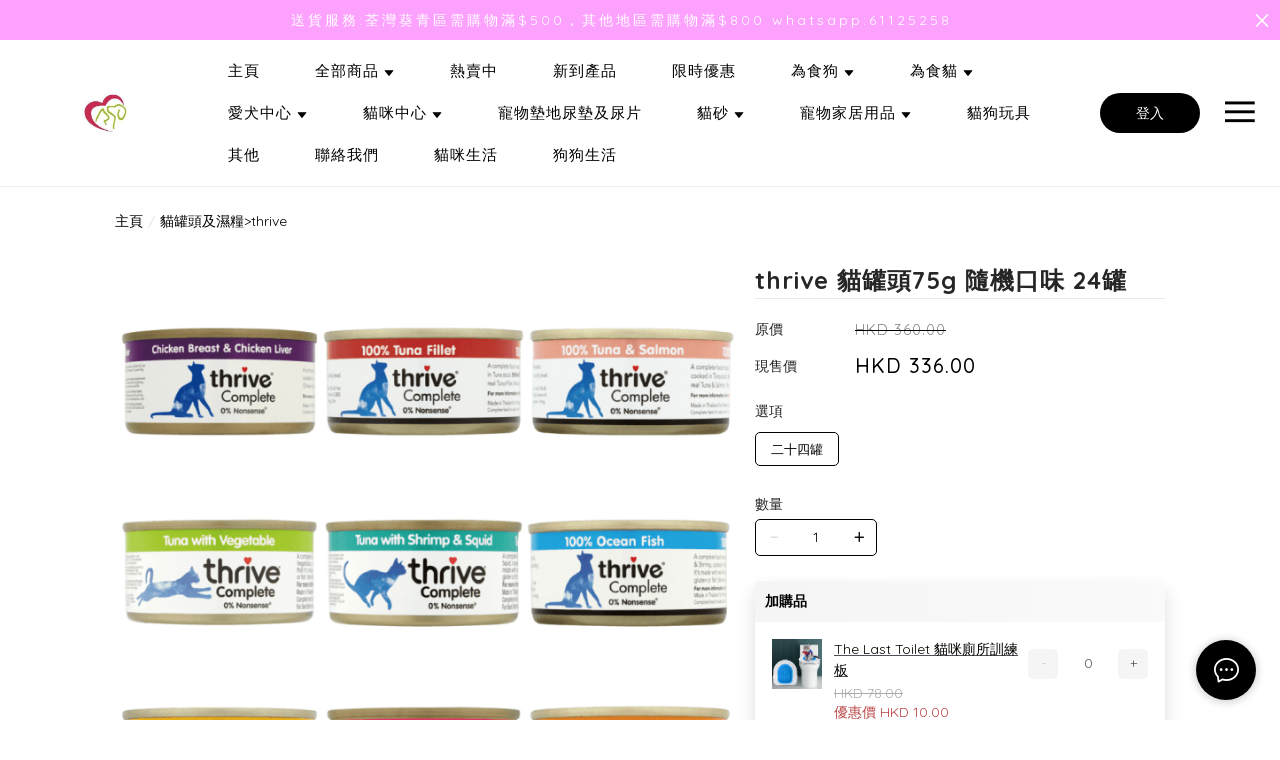

--- FILE ---
content_type: text/html; charset=utf-8
request_url: https://twhoneypetshop.com/product/thrive-%E8%B2%93%E7%BD%90%E9%A0%AD75g-%E9%9A%A8%E6%A9%9F%E5%8F%A3%E5%91%B3-24%E7%BD%90-fm5CgodjJMezavhB
body_size: 1804
content:
<!doctype html><html lang="zh-HK"><head><meta charset="utf-8"><meta name="viewport" content="width=device-width,initial-scale=1"/><meta name="fragment" content="!"><link rel="stylesheet" href="https://cdnjs.cloudflare.com/ajax/libs/animate.css/3.5.2/animate.min.css"><style>.sp-wave {
            width: 50px;
            height: 50px;
            border-radius: 50%;
            position: relative;
            opacity: 1;
        }

        .sp-wave:before, .sp-wave:after {
            content: '';
            border: 2px #000 solid;
            border-radius: 50%;
            width: 100%;
            height: 100%;
            position: absolute;
            left: 0px;
        }
        @keyframes initArrows {
            0%,
            100% {
                color: black;
                transform: translateY(0) scaleX(1.5);
            }
            50% {
                color: #aaa;
                transform: translateY(8px) scaleX(1.5);
            }
        }

        .initArrowsItem {
            display: inline-block;
            --delay: 0s;
            font-size: 20px;
            animation: initArrows .5s var(--delay) infinite ease-in;
        }</style><link href="https://cdn.shopages3.com/buyer/build/202305/common.337c1f324d4f2fa193a8.css" rel="stylesheet"><link href="https://cdn.shopages3.com/buyer/build/202305/main.35bfd50c159479f5a4c2.css" rel="stylesheet">			<title>thrive 貓罐頭75g 隨機口味 24罐 - Honeypetshop</title>
    <meta name="description" content="thrive 貓罐頭75g 隨機口味 24罐"/>
    <meta name="keywords" content="thrive 貓罐頭75g 隨機口味 24罐" />
    <meta property="og:image" content="https://media.shopages3.com/media/f855/720258276527_emB7eqjtggyKoeAcRtje2976jQ7eMYWGaH7097Sx.png"/>
    <meta property="og:image:secure_url" content="https://media.shopages3.com/media/f855/720258276527_emB7eqjtggyKoeAcRtje2976jQ7eMYWGaH7097Sx.png">
    <meta property="og:image:width" content="1200"/>
    <meta property="og:image:height" content="630"/>
    <meta property="og:title" content="thrive 貓罐頭75g 隨機口味 24罐 - Honeypetshop">
    <meta property="og:description" content="thrive 貓罐頭75g 隨機口味 24罐"/>
    <link rel="icon" href="">
    <link rel="shortcut icon" type="image/png" href="">
    <link rel="apple-touch-icon" href="https://media.shopages3.com/media/f855/720258276527_emB7eqjtggyKoeAcRtje2976jQ7eMYWGaH7097Sx.png">
    <link rel="apple-touch-icon" sizes="76x76" href="https://media.shopages3.com/media/f855/720258276527_emB7eqjtggyKoeAcRtje2976jQ7eMYWGaH7097Sx.png">
    <link rel="apple-touch-icon" sizes="120x120" href="https://media.shopages3.com/media/f855/720258276527_emB7eqjtggyKoeAcRtje2976jQ7eMYWGaH7097Sx.png">
    <link rel="apple-touch-icon" sizes="152x152" href="https://media.shopages3.com/media/f855/720258276527_emB7eqjtggyKoeAcRtje2976jQ7eMYWGaH7097Sx.png">
    <script>
      console.warn = () => {};
      console.log = () => {};
      console.error = () => {};
    </script>
    <script src="https://unpkg.com/@googlemaps/markerclusterer/dist/index.min.js"></script>
			<!-- No Header Code --></head><body><!-- No Body Code -->			<script>
			window.__INITIAL_DATA__ = {
				DOMAIN: 'twhoneypetshop.com',
				country: 'us',
				language: 'en',
				debug: 0,
				apiUrl: "https://init-api.shopage.org",
				timezone: "America/New_York",
				isWebvo: false,
				isExtra: false,
				forceLang: "",
				buildVersion: "1762100438906",
			};
			</script>
			<div class="container"><div id="initial_loading" style="height:100vh;width: 100%;"><div style="position: absolute;left:50%;top:50%;transform: translate(-50%,-50%)"><span class="initArrowsItem">|</span> <span class="initArrowsItem" style="--delay: 0.05s">|</span> <span class="initArrowsItem" style="--delay: 0.1s">|</span> <span class="initArrowsItem" style="--delay: 0.15s">|</span> <span class="initArrowsItem" style="--delay: 0.2s">|</span> <span class="initArrowsItem" style="--delay: 0.25s">|</span> <span class="initArrowsItem" style="--delay: 0.3s">|</span> <span class="initArrowsItem" style="--delay: 0.35s">|</span></div></div><div id="app"><p>thrive 貓罐頭75g 隨機口味 24罐</p><h1>thrive 貓罐頭75g 隨機口味 24罐 - Honeypetshop</h1><h2><p>thrive 貓罐頭75g 隨機口味 24罐</p></h2></div></div><script>(function (i, s, o, g, r, a, m) {
    i['GoogleAnalyticsObject'] = r;
    i[r] = i[r] || function () {
      (i[r].q = i[r].q || []).push(arguments);
    }, i[r].l = 1 * new Date();
    a = s.createElement(o),
      m = s.getElementsByTagName(o)[0];
    a.async = 1;
    a.src = g;
    m.parentNode.insertBefore(a, m);
  })(window, document, 'script', 'https://www.google-analytics.com/analytics.js', 'ga');</script><script>!function (f, b, e, v, n, t, s) {
    if (f.fbq) return;
    n = f.fbq = function () {
      n.callMethod ?
        n.callMethod.apply(n, arguments) : n.queue.push(arguments);
    };
    if (!f._fbq) f._fbq = n;
    n.push = n;
    n.loaded = !0;
    n.version = '2.0';
    n.queue = [];
    t = b.createElement(e);
    t.async = !0;
    t.src = v;
    s = b.getElementsByTagName(e)[0];
    s.parentNode.insertBefore(t, s);
  }(window, document, 'script',
    'https://connect.facebook.net/en_US/fbevents.js');</script><script src="https://cdn.shopages3.com/buyer/build/202305/common.337c1f324d4f2fa193a8.js"></script><script src="https://cdn.shopages3.com/buyer/build/202305/vendor.moment.6d1cfc104eab9e128a69.js"></script><script src="https://cdn.shopages3.com/buyer/build/202305/vendor.core-decorators.3662c16099dfeb5c0fc3.js"></script><script src="https://cdn.shopages3.com/buyer/build/202305/vendor.moment-timezone.60e2b55203d19532e3a1.js"></script><script src="https://cdn.shopages3.com/buyer/build/202305/main.35bfd50c159479f5a4c2.js"></script></body></html>

--- FILE ---
content_type: text/css
request_url: https://cdn.shopages3.com/buyer/build/202305/ActionButton_SocialMediaShare.eea375aa4684d0b32e26.css
body_size: -72
content:
.SocialMediaShare__root___ddc{text-align:center}.SocialMediaShare__root___ddc .SocialMediaShare__shareText___DkG{display:inline-block;overflow:hidden;border-radius:3px;line-height:32px;margin-right:10px;color:#aaa;font-size:13px}.SocialMediaShare__root___ddc .SocialMediaShare__shareIcon___J3m{display:inline-block;margin-left:10px;margin-right:10px;overflow:hidden;border-radius:3px}.SocialMediaShare__root___ddc .SocialMediaShare__shareIcon___J3m .SocialMediaShare__shareBtn___ZoP{cursor:pointer;border-radius:50%;overflow:hidden}.SocialMediaShare__root___ddc .SocialMediaShare__shareIcon___J3m .SocialMediaShare__shareBtn___ZoP>img{height:32px;display:block}

.SocialMediaShare__root___hu6{display:-webkit-box;display:-webkit-flex;display:-ms-flexbox;display:flex;-webkit-box-align:center;-webkit-align-items:center;-ms-flex-align:center;align-items:center;-webkit-box-pack:center;-webkit-justify-content:center;-ms-flex-pack:center;justify-content:center;margin-top:2em}.SocialMediaShare__root___hu6 .SocialMediaShare__shareText___bCE{display:inline-block;overflow:hidden;border-radius:3px;line-height:32px;margin-right:10px;color:#aaa;font-size:13px}.SocialMediaShare__root___hu6 .SocialMediaShare__shareIcon___ZbS{display:inline-block;margin-left:2px;margin-right:5px;overflow:hidden;border-radius:50%;font-size:13px;-webkit-transition:0.4s;-o-transition:0.4s;transition:0.4s}.SocialMediaShare__root___hu6 .SocialMediaShare__shareIcon___ZbS .SocialMediaShare__shareBtn___Nt2{cursor:pointer;border-radius:50%;overflow:hidden}.SocialMediaShare__root___hu6 .SocialMediaShare__shareIcon___ZbS .SocialMediaShare__shareBtn___Nt2>img{height:32px;display:block}.SocialMediaShare__root___hu6 .SocialMediaShare__shareIcon___ZbS:hover{-webkit-transform:translateY(-15%);-ms-transform:translateY(-15%);-o-transform:translateY(-15%);transform:translateY(-15%)}



--- FILE ---
content_type: text/css
request_url: https://cdn.shopages3.com/buyer/build/202305/PhoneInput_PhoneInput.fd3f75320e4ca890dd7c.css
body_size: 1024
content:
/* CSS variables. */
:root {
	--PhoneInput-color--focus: #03b2cb;
	--PhoneInputInternationalIconPhone-opacity: 0.8;
	--PhoneInputInternationalIconGlobe-opacity: 0.65;
	--PhoneInputCountrySelect-marginRight: 0.35em;
	--PhoneInputCountrySelectArrow-width: 0.3em;
	--PhoneInputCountrySelectArrow-marginLeft: var(--PhoneInputCountrySelect-marginRight);
	--PhoneInputCountrySelectArrow-borderWidth: 1px;
	--PhoneInputCountrySelectArrow-opacity: 0.45;
	--PhoneInputCountrySelectArrow-color: inherit;
	--PhoneInputCountrySelectArrow-color--focus: var(--PhoneInput-color--focus);
	--PhoneInputCountrySelectArrow-transform: rotate(45deg);
	--PhoneInputCountryFlag-aspectRatio: 1.5;
	--PhoneInputCountryFlag-height: 1em;
	--PhoneInputCountryFlag-borderWidth: 1px;
	--PhoneInputCountryFlag-borderColor: rgba(0,0,0,0.5);
	--PhoneInputCountryFlag-borderColor--focus: var(--PhoneInput-color--focus);
	--PhoneInputCountryFlag-backgroundColor--loading: rgba(0,0,0,0.1);
}

.PhoneInput {
	/* This is done to stretch the contents of this component. */
	display: flex;
	align-items: center;
}

.PhoneInputInput {
	/* The phone number input stretches to fill all empty space */
	flex: 1;
	/* The phone number input should shrink
	   to make room for the extension input */
	min-width: 0;
}

.PhoneInputCountryIcon {
	width: calc(var(--PhoneInputCountryFlag-height) * var(--PhoneInputCountryFlag-aspectRatio));
	height: var(--PhoneInputCountryFlag-height);
}

.PhoneInputCountryIcon--square {
	width: var(--PhoneInputCountryFlag-height);
}

.PhoneInputCountryIcon--border {
	/* Removed `background-color` because when an `<img/>` was still loading
	   it would show a dark gray rectangle. */
	/* For some reason the `<img/>` is not stretched to 100% width and height
	   and sometime there can be seen white pixels of the background at top and bottom. */
	background-color: var(--PhoneInputCountryFlag-backgroundColor--loading);
	/* Border is added via `box-shadow` because `border` interferes with `width`/`height`. */
	/* For some reason the `<img/>` is not stretched to 100% width and height
	   and sometime there can be seen white pixels of the background at top and bottom,
	   so an additional "inset" border is added. */
	box-shadow: 0 0 0 var(--PhoneInputCountryFlag-borderWidth) var(--PhoneInputCountryFlag-borderColor),
		inset 0 0 0 var(--PhoneInputCountryFlag-borderWidth) var(--PhoneInputCountryFlag-borderColor);
}

.PhoneInputCountryIconImg {
	/* Fixes weird vertical space above the flag icon. */
	/* https://gitlab.com/catamphetamine/react-phone-number-input/-/issues/7#note_348586559 */
	display: block;
	/* 3rd party <SVG/> flag icons won't stretch if they have `width` and `height`.
	   Also, if an <SVG/> icon's aspect ratio was different, it wouldn't fit too. */
	width: 100%;
	height: 100%;
}

.PhoneInputInternationalIconPhone {
	opacity: var(--PhoneInputInternationalIconPhone-opacity);
}

.PhoneInputInternationalIconGlobe {
	opacity: var(--PhoneInputInternationalIconGlobe-opacity);
}

/* Styling native country `<select/>`. */

.PhoneInputCountry {
	position: relative;
	align-self: stretch;
	display: flex;
	align-items: center;
	margin-right: var(--PhoneInputCountrySelect-marginRight);
}

.PhoneInputCountrySelect {
	position: absolute;
	top: 0;
	left: 0;
	height: 100%;
	width: 100%;
	z-index: 1;
	border: 0;
	opacity: 0;
	cursor: pointer;
}

.PhoneInputCountrySelect[disabled] {
	cursor: default;
}

.PhoneInputCountrySelectArrow {
	display: block;
	content: '';
	width: var(--PhoneInputCountrySelectArrow-width);
	height: var(--PhoneInputCountrySelectArrow-width);
	margin-left: var(--PhoneInputCountrySelectArrow-marginLeft);
	border-style: solid;
	border-color: var(--PhoneInputCountrySelectArrow-color);
	border-top-width: 0;
	border-bottom-width: var(--PhoneInputCountrySelectArrow-borderWidth);
	border-left-width: 0;
	border-right-width: var(--PhoneInputCountrySelectArrow-borderWidth);
	transform: var(--PhoneInputCountrySelectArrow-transform);
	opacity: var(--PhoneInputCountrySelectArrow-opacity);
}

.PhoneInputCountrySelect:focus + .PhoneInputCountryIcon + .PhoneInputCountrySelectArrow {
	opacity: 1;
	color: var(--PhoneInputCountrySelectArrow-color--focus);
}

.PhoneInputCountrySelect:focus + .PhoneInputCountryIcon--border {
	box-shadow: 0 0 0 var(--PhoneInputCountryFlag-borderWidth) var(--PhoneInputCountryFlag-borderColor--focus),
		inset 0 0 0 var(--PhoneInputCountryFlag-borderWidth) var(--PhoneInputCountryFlag-borderColor--focus);
}

.PhoneInputCountrySelect:focus + .PhoneInputCountryIcon .PhoneInputInternationalIconGlobe {
	opacity: 1;
	color: var(--PhoneInputCountrySelectArrow-color--focus);
}
.PhoneInput__wrapper___x0l{height:35px}.PhoneInput__wrapper___x0l div div{font-size:14px}.PhoneInput__wrapper___x0l div div div button{border-bottom:0px;margin-right:5px}.PhoneInput__wrapper___x0l div div div button div div img{border:none;width:2em;height:1.7em;margin-right:5px}.PhoneInput__wrapper___x0l div div div button div div{font-size:13px}.PhoneInput__wrapper___x0l div input{border:1px solid #ccc !important;height:40px !important;font-size:14px;padding:8px;border-radius:var(--shopage-global-border-radius) !important}.PhoneInput__wrapper___x0l div input::-webkit-input-placeholder{color:#cfcfcf}.PhoneInput__normal___b4Q>div>input{border-radius:var(--shopage-global-border-radius) !important}@media only screen and (max-width: 768px){.PhoneInput__wrapper___x0l div input{font-size:16px}}



--- FILE ---
content_type: text/css
request_url: https://cdn.shopages3.com/buyer/build/202305/discountDescription_DiscountDescription.f3b6cf7ed8b0fb97caf1.css
body_size: -297
content:
.DiscountDescription__promotionLabel___6qq{background:#f8f8f8;border-radius:0px 5px 5px 0px;border-left:5px solid #000;line-height:2;font-size:14px;color:#000;padding:5px 10px}.DiscountDescription__showAllLabel___X6J{display:block}.DiscountDescription__notShowAllLabel___aWJ{display:none}.DiscountDescription__showMoreButton___dwO{text-align:center;cursor:pointer;line-height:2;font-size:15px;color:#000}



--- FILE ---
content_type: text/css
request_url: https://cdn.shopages3.com/buyer/build/202305/QuantityPicker_QuantityPicker_1_QuantityPicker.c6214cd0cb4260cc62d7.css
body_size: 14
content:
.QuantityPicker__root___CAf>div{vertical-align:top}.QuantityPicker__root___CAf>div:first-child{margin-bottom:5px}.QuantityPicker__root___CAf>div:nth-child(2){display:inline-block;border:1px solid #000;border-radius:var(--shopage-global-border-radius)}.QuantityPicker__root___CAf span>span>span{border-radius:0;padding:0px 7px}.QuantityPicker__root___CAf .QuantityPicker__translate___BWk{color:rgba(0,0,0,0.85);font-size:14px;line-height:1}.QuantityPicker__root___CAf .QuantityPicker__quantityInput___zbp{height:34px;min-width:40px;font-size:14px !important;text-align:center;border:none;width:50px}.QuantityPicker__root___CAf .QuantityPicker__quantityButtonContainer___mGB{display:inline-block}.QuantityPicker__root___CAf .QuantityPicker__quantityButtonContainer___mGB .QuantityPicker__quantityButton___bja{padding:0px;color:#000;font-size:12px;width:35px;height:35px;text-align:center;border-radius:var(--shopage-global-border-radius);background:none;font-weight:bold;border:none}.QuantityPicker__root___CAf .QuantityPicker__quantityButtonContainer___mGB .QuantityPicker__quantityButton___bja[disabled]{color:#ddd}.QuantityPicker__root___CAf .QuantityPicker__quantityButtonContainer___mGB .QuantityPicker__quantityButton___bja[disabled] :hover{color:#ddd}.QuantityPicker__root___CAf .QuantityPicker__warnMsg___\+cf{font-size:14px;font-weight:400;color:#aaa;padding:10px 15px;background:#eee;border:none !important}.QuantityPicker__root___CAf>span>span>span{background-color:#fff}.QuantityPicker__root___CAf>span>span>span:first-child{border-top-left-radius:var(--shopage-global-border-radius);border-bottom-left-radius:var(--shopage-global-border-radius)}.QuantityPicker__root___CAf>span>span>span:last-child{border-top-right-radius:var(--shopage-global-border-radius);border-bottom-right-radius:var(--shopage-global-border-radius)}



--- FILE ---
content_type: text/css
request_url: https://cdn.shopages3.com/buyer/build/202305/Description_Description_0_Description.7ed8a9e306d946763a96.css
body_size: -303
content:
.Description__root___teE{padding-left:0%;padding-right:0%}.Description__root___teE .Description__title___OZI{font-weight:bold;letter-spacing:0px;font-size:20px;color:#000;padding-left:10px}.Description__root___teE .Description__content___7Qz{border:1px solid #ddd;padding:15px;margin-top:10px;border-radius:5px}.Description__root___teE ul{list-style-type:disc !important;list-style-position:inside !important}.Description__root___teE ol{list-style-type:decimal !important;list-style-position:inside !important}



--- FILE ---
content_type: text/css
request_url: https://cdn.shopages3.com/buyer/build/202305/cart_Layout.304cc6723e24a3742706.css
body_size: 2348
content:
.Cart__custom_hr___PcL{display:block;height:1px;border:0;border-top:1px solid #eee;padding:0;margin-top:30px;margin-bottom:30px}.Cart__header_title___7Nk{font-size:25px;font-weight:300;letter-spacing:1px;line-height:50px;text-align:left;color:#000}.Cart__item_list_title___b6x{text-align:left;letter-spacing:1px;font-weight:400;font-size:15px;color:#000;line-height:30px}.Cart__item_list_content___3NT{text-align:right;letter-spacing:1px;font-weight:200;font-size:15px;color:#000;line-height:30px}.Cart__hint___1ss{font-size:12px;font-weight:200;letter-spacing:0px;color:#aaa;margin-top:10px}.Cart__section_title___LlE{color:#aaa;margin-top:20px;margin-bottom:30px;font-size:15px;font-weight:300;letter-spacing:1px}.Cart__form_section_title___t8O{letter-spacing:0px;color:#888;font-size:10px;line-height:30px}.Cart__action_button___U98{height:50px;width:100%;font-size:15px;font-weight:200;letter-spacing:1px;border:1px solid #4c5259;background:#4c5259;color:#fff}.Cart__cancel_button___al4{margin-top:20px;height:50px;width:100%;font-size:15px;font-weight:200;letter-spacing:1px;border:1px solid #aaa;background:#fff;color:#aaa}.Cart__remove_button___ENo{border:0px solid #fff;background:#fff;color:#aaa}.Cart__billing_pricing___C3u{color:#000;font-size:15px;letter-spacing:1px;font-weight:300;text-align:right}.Cart__checkout_data_header___8FZ{color:#888;font-size:12px;letter-spacing:1px;font-weight:300;text-align:left;line-height:20px}.Cart__checkout_data_price___Vs0{color:#000;font-size:17px;letter-spacing:1px;font-weight:300;text-align:right;word-break:normal}div.Cart__vw80_to_vw90___URD{width:75vw;padding-left:20px;padding-right:20px}.Cart__checkout_item_detail_title___K2S{color:#555;font-size:12px;letter-spacing:0px;font-weight:300;line-height:20px}.Cart__payment_radio___14q{height:40px;line-height:40px;letter-spacing:0px;font-size:13px;font-weight:400;color:#4c5259}.Cart__bank_radio___cnA{letter-spacing:0px;font-size:13px;font-weight:400;color:#4c5259;display:block}.Cart__checkout_content_view___h8q{padding-right:40px;padding-left:40px;width:100%;text-align:center}.Cart__responsivePadding___g1y{padding:25px}.Cart__checkoutField___6eC{border-radius:0px !important;border:1px solid #fff !important;border-bottom:1px solid #ccc !important}.Cart__checkoutBorder___YzG{border:1px solid #ddd;padding:30px;border-radius:5px}@media only screen and (max-width: 768px){.Cart__header_title___7Nk{font-size:25px;font-weight:300;letter-spacing:1px;line-height:50px;color:#000;text-align:center}.Cart__responsivePadding___g1y{padding:10px}.Cart__centerMobile___5iF{text-align:center}}@media only screen and (max-width: 992px){.Cart__checkout_content_view___h8q{padding-right:0px;padding-left:0px;width:100%}}

.ShoppingCart__desktop___z27{display:block}.ShoppingCart__mobile___n57{display:none}.ShoppingCart__root___HFv{margin-right:10px}.ShoppingCart__desktopCol___sUa{display:table-cell}.ShoppingCart__mobileCol___I-u{display:none}.ShoppingCart__item_list_title___rU7{text-align:right;letter-spacing:1px;font-weight:400;font-size:15px;color:#000}.ShoppingCart__item_list_content___Cyc{text-align:right;letter-spacing:1px;font-size:15px;color:#000}.ShoppingCart__remove_button___FvY{border:0px solid #fff;background:#fff;color:#aaa}.ShoppingCart__checkout_item_detail_title___NMW{color:#444;font-size:14px;letter-spacing:0px;font-weight:normal;line-height:20px;margin-bottom:15px;margin-left:3px;display:block}.ShoppingCart__action_button___tEW{height:50px;width:100%;font-size:16px;font-weight:400;letter-spacing:1px;border:1px solid #fff;color:#fff}.ShoppingCart__action_button___tEW:hover{border:1px solid #fff;color:#fff;opacity:0.7}.ShoppingCart__action_button___tEW:active{border:1px solid #fff;color:#fff;opacity:0.7}.ShoppingCart__action_button___tEW:focus{border:1px solid #fff;color:#fff;opacity:0.7}.ShoppingCart__placeholder_border___agn{padding-top:10vh;padding-bottom:10vh;margin:3vh;border:1px solid #eee;background:#fafafa;border-radius:5px;text-align:center;font-size:20px;letter-spacing:1px}.ShoppingCart__placeholder_text___k6Z{margin-top:20px;font-size:20px;font-weight:300;color:#919db4}.ShoppingCart__placeholder_img___vGN{max-height:100px}.ShoppingCart__checkout_button_top___RdO{margin-top:0px;text-align:right;width:100%}.ShoppingCart__checkout_data_price___82s{color:#000;font-size:14px;text-align:right;word-break:normal}.ShoppingCart__optionTag___b7G{display:inline-block;background:#fafafa;border:1px solid #ddd;color:#444;font-size:12px;padding:7px 10px;margin-right:5px;margin-bottom:5px;border-radius:5px}.ShoppingCart__extraOptionTag___kIb{display:inline-block;background:#fff;border:1px solid #ddd;color:#444;font-size:12px;padding:7px 10px;margin-right:5px;margin-bottom:5px;border-radius:5px}.ShoppingCart__plus___IoJ{display:inline;font-size:20px;margin-right:10px;color:#000}@media only screen and (max-width: 768px){.ShoppingCart__mobile___n57{display:block}.ShoppingCart__desktop___z27{display:none}.ShoppingCart__root___HFv{margin-right:0px}.ShoppingCart__checkout_button_top___RdO{margin-top:20px;text-align:center;width:100%}.ShoppingCart__mobileCol___I-u{display:table-cell}.ShoppingCart__desktopCol___sUa{display:none}.ShoppingCart__placeholder_border___agn{padding-top:10vh;padding-bottom:10vh;margin:0%;border:1px solid #eee;background:#fafafa;border-radius:5px;text-align:center;font-size:20px;letter-spacing:1px}}

.ShoppingCartTable__desktop___2VR{display:block}.ShoppingCartTable__mobile___1Jc{display:none}.ShoppingCartTable__root___ume{margin-right:10px}.ShoppingCartTable__desktopCol___W-U{display:table-cell}.ShoppingCartTable__mobileCol___0To{display:none}.ShoppingCartTable__item_list_title___1GG{text-align:right;letter-spacing:1px;font-weight:400;font-size:15px;color:#000}.ShoppingCartTable__item_list_content___msF{text-align:right;letter-spacing:1px;font-size:15px;color:#000}.ShoppingCartTable__remove_button___QmV{border:0px solid #fff;background:#fff;color:#aaa}.ShoppingCartTable__checkout_item_detail_title___1zV{color:#444;font-size:14px;letter-spacing:0px;font-weight:normal;line-height:20px;margin-bottom:10px;margin-left:3px;display:block}.ShoppingCartTable__checkout_item_preOrder_msg___ALF{color:white;display:inline-block;word-wrap:break-word;white-space:normal;padding:5px;font-weight:400;font-size:12px;border-radius:5px;text-align:justify;background-color:#0095ff;margin:5px 0px}.ShoppingCartTable__action_button___\+p\+{height:50px;width:100%;font-size:16px;font-weight:400;letter-spacing:1px;border:1px solid #fff;background:#222;color:#fff}.ShoppingCartTable__action_button___\+p\+:hover{border:1px solid #fff;background:#aaa;color:#fff}.ShoppingCartTable__action_button___\+p\+:active{border:1px solid #fff;background:#222;color:#fff}.ShoppingCartTable__action_button___\+p\+:focus{border:1px solid #fff;background:#222;color:#fff}.ShoppingCartTable__placeholder_border___3dt{padding-top:10vh;padding-bottom:10vh;margin:3vh;border:1px solid #eee;background:#fafafa;border-radius:5px;text-align:center;font-size:20px;letter-spacing:1px}.ShoppingCartTable__placeholder_text___Ukl{margin-top:20px;font-size:20px;font-weight:300;color:#919db4}.ShoppingCartTable__placeholder_img___5Wo{max-height:100px}.ShoppingCartTable__checkout_button_top___HQ6{margin-top:0px;text-align:right;width:100%}.ShoppingCartTable__checkout_data_price___wX8{color:#000;font-size:14px;text-align:right;word-break:normal}.ShoppingCartTable__optionTag___DWe{display:inline-block;background:#fafafa;border:1px solid #ddd;color:#444;font-size:12px;padding:7px 10px;margin-right:5px;margin-bottom:5px;border-radius:5px}.ShoppingCartTable__subscriptionTag___K2B{display:inline-block;background:#525ef2;border:1px solid #525ef2;color:white;font-size:12px;padding:7px 10px;margin-right:5px;margin-bottom:5px;border-radius:5px}.ShoppingCartTable__extraOptionTag___hGi{display:inline-block;background:#fff;border:1px solid #ddd;color:#444;font-size:12px;padding:7px 10px;margin-right:5px;margin-bottom:5px;border-radius:5px;line-height:1;max-width:10rem;max-height:1.7rem;white-space:nowrap;overflow:hidden;text-overflow:ellipsis;position:relative}.ShoppingCartTable__formAnswer___ppb{white-space:nowrap;overflow:hidden;text-overflow:ellipsis}.ShoppingCartTable__hoverextraOptionTag___Jsm{visibility:hidden;opacity:0;-webkit-transition:visibility 0s, opacity 0.3s ease-in-out;-o-transition:visibility 0s, opacity 0.3s ease-in-out;transition:visibility 0s, opacity 0.3s ease-in-out;background:white;border:1px solid #e8e2e2;border-radius:0.5rem;padding:7px;position:absolute;max-width:20rem}.ShoppingCartTable__extraOptionTag___hGi:hover+.ShoppingCartTable__hoverextraOptionTag___Jsm{visibility:visible;opacity:1;z-index:100000}.ShoppingCartTable__table___LMu{width:100%}.ShoppingCartTable__table___LMu td{padding:0px 7px !important;background:#fff !important}.ShoppingCartTable__table___LMu td:nth-child(2){vertical-align:top}.ShoppingCartTable__table___LMu table{table-layout:fixed}.ShoppingCartTable__table___LMu col:nth-child(2){width:90px;max-width:90px}.ShoppingCartTable__table___LMu col:nth-last-child(3){width:120px;max-width:120px}.ShoppingCartTable__table___LMu col:nth-last-child(2){width:150px;max-width:150px}.ShoppingCartTable__table___LMu col:last-child{width:70px;max-width:70px}.ShoppingCartTable__plus___ACe{display:inline;font-size:20px;margin-right:10px;color:#000}.ShoppingCartTable__buyTogetherTag___\+01{display:inline-block;font-size:12px;padding:5px 10px;margin-right:5px;margin-bottom:5px;border-radius:5px;background-color:#0095ff;color:#fff;margin-top:5px}.ShoppingCartTable__giftTag___w0H{display:inline-block;font-size:12px;padding:5px 10px;margin-right:5px;margin-bottom:5px;border-radius:5px;background-color:#fc8b21;color:#fff;margin-top:5px}.ShoppingCartTable__checkConditionTag___Vcr{display:inline-block;font-size:12px;padding:5px 10px;margin-bottom:5px;border-radius:5px;background-color:#90a2ae;color:#fff;margin-top:5px;cursor:pointer}.ShoppingCartTable__checkoutBuyTogetherTag___SPt{display:inline-block;border:1px solid transparent;color:#444;font-size:12px;padding:7px 10px;margin-right:5px;margin-bottom:5px;border-radius:5px;line-height:1;background-color:#0095ff;color:#fff}.ShoppingCartTable__checkoutCheckConditionTag___sAt{display:inline-block;font-size:12px;padding:7px 10px;margin-bottom:5px;border-radius:5px;background-color:#90a2ae;color:#fff;margin-top:5px;cursor:pointer}.ShoppingCartTable__giftHints___7Jn{color:#f04134;font-size:10px}@media only screen and (max-width: 1000px){.ShoppingCartTable__table___LMu col:nth-last-child(2){width:100px;max-width:100px}}@media only screen and (max-width: 768px){.ShoppingCartTable__mobile___1Jc{display:block}.ShoppingCartTable__desktop___2VR{display:none}.ShoppingCartTable__root___ume{margin-right:0px}.ShoppingCartTable__checkout_button_top___HQ6{margin-top:20px;text-align:center;width:100%}.ShoppingCartTable__mobileCol___0To{display:table-cell}.ShoppingCartTable__desktopCol___W-U{display:none}.ShoppingCartTable__placeholder_border___3dt{padding-top:10vh;padding-bottom:10vh;margin:0%;border:1px solid #eee;background:#fafafa;border-radius:5px;text-align:center;font-size:20px;letter-spacing:1px}.ShoppingCartTable__table___LMu col:first-child{width:40px;max-width:40px}.ShoppingCartTable__table___LMu col:nth-child(2){width:100%;max-width:100%}.ShoppingCartTable__table___LMu col:nth-last-child(3){width:auto;max-width:none;display:none}.ShoppingCartTable__table___LMu col:nth-last-child(2){width:auto;max-width:none;display:none}.ShoppingCartTable__table___LMu col:last-child{width:auto;max-width:none;display:none}.ShoppingCartTable__checkout_item_detail_title___1zV{margin-bottom:10px}.ShoppingCartTable__optionTag___DWe{padding:3px 7px}.ShoppingCartTable__extraOptionTag___hGi{padding:3px 7px}.ShoppingCartTable__buyTogetherTag___\+01{margin-top:15px;padding:3px 7px}.ShoppingCartTable__checkConditionTag___Vcr{margin-top:15px;padding:3px 7px}.ShoppingCartTable__checkoutBuyTogetherTag___SPt{padding:3px 7px}.ShoppingCartTable__checkoutCheckConditionTag___sAt{padding:3px 7px}}

.AdvancedProduct__container___mXO{margin-bottom:10px;padding-bottom:10px;border-bottom:1px solid #eee}.AdvancedProduct__containerForCheckout___rOu{margin-bottom:20px;padding:15px;background:#fff;border:1px solid #ddd;border-radius:5px}.AdvancedProduct__title___VUS{color:#000;font-size:17px;margin-bottom:10px;margin-left:10px}

.AdvancedProductSwiper__container___4h1{position:relative}.AdvancedProductSwiper__item___9Qd{background:#fff;padding:5px;display:table-cell;width:250px;font-size:13px;line-height:20px;cursor:pointer}.AdvancedProductSwiper__item___9Qd>div{display:-webkit-box;display:-webkit-flex;display:-ms-flexbox;display:flex;-webkit-flex-wrap:wrap;-ms-flex-wrap:wrap;flex-wrap:wrap}.AdvancedProductSwiper__item___9Qd>div>*{vertical-align:top;-webkit-box-flex:1;-webkit-flex:1 1 auto;-ms-flex:1 1 auto;flex:1 1 auto}.AdvancedProductSwiper__item___9Qd>div>*:first-child{width:50%;max-width:100px;height:104px;border:1px solid #eee;-o-object-fit:cover;object-fit:cover}.AdvancedProductSwiper__item___9Qd>div>*:nth-child(2){width:50%;padding-left:10px}.AdvancedProductSwiper__title___vnJ{color:#000;line-height:20px;max-height:40px;text-overflow:ellipsis;overflow:hidden;white-space:pre-wrap}.AdvancedProductSwiper__price___OOu{color:#0095ff;margin-top:5px;line-height:1}.AdvancedProductSwiper__freeGift___6zH{color:#fc8b21;margin-top:5px;line-height:1}.AdvancedProductSwiper__button___qQD{padding:5px 15px;border-radius:3px;background:#f1f1f1;color:#222;display:inline-block;font-size:12px;margin-top:7px;width:100%;text-align:center;margin-bottom:5px}.AdvancedProductSwiper__button___qQD:hover{color:#222;background:#ddd}.AdvancedProductSwiper__invalid___BNO{padding:5px 15px;border-radius:3px;background:#f1f1f1;color:#aaa;display:inline-block;font-size:12px;margin-top:7px;width:100%;text-align:center;margin-bottom:5px}.AdvancedProductSwiper__prevButton___E1N{background:#f1f1f1dd;height:100%;width:35px;padding:8px;cursor:pointer;border:1px solid #ddd;position:absolute;top:0px;z-index:1;left:0px}.AdvancedProductSwiper__nextButton___0Tz{background:#f1f1f1dd;height:100%;width:35px;padding:8px;cursor:pointer;border:1px solid #ddd;position:absolute;top:0px;z-index:1;right:0px;-webkit-transform:rotate(180deg);-ms-transform:rotate(180deg);-o-transform:rotate(180deg);transform:rotate(180deg)}.AdvancedProductSwiper__modalWrapClassName___7W8{max-width:80%;margin:auto}@media only screen and (max-width: 768px){.AdvancedProductSwiper__container___4h1{white-space:nowrap;overflow-y:hidden;overflow-x:scroll;-webkit-overflow-scrolling:touch}.AdvancedProductSwiper__item___9Qd{display:inline-block}.AdvancedProductSwiper__nextButton___0Tz{-webkit-animation-name:AdvancedProductSwiper__arrowFadeOut___HUm;-o-animation-name:AdvancedProductSwiper__arrowFadeOut___HUm;animation-name:AdvancedProductSwiper__arrowFadeOut___HUm;-webkit-animation-duration:1s;-o-animation-duration:1s;animation-duration:1s;-webkit-animation-iteration-count:infinite;-o-animation-iteration-count:infinite;animation-iteration-count:infinite;-webkit-animation-timing-function:ease-in-out;-o-animation-timing-function:ease-in-out;animation-timing-function:ease-in-out;border:none;background:#fff;width:40px;padding:0px 10px}@-webkit-keyframes AdvancedProductSwiper__arrowFadeOut___HUm{0%{opacity:1}50%{opacity:0.4}100%{opacity:1}}@-o-keyframes AdvancedProductSwiper__arrowFadeOut___HUm{0%{opacity:1}50%{opacity:0.4}100%{opacity:1}}@keyframes AdvancedProductSwiper__arrowFadeOut___HUm{0%{opacity:1}50%{opacity:0.4}100%{opacity:1}}}



--- FILE ---
content_type: application/javascript
request_url: https://cdn.shopages3.com/buyer/build/202305/Description_Description_0_Description.7ed8a9e306d946763a96.js
body_size: -181
content:
"use strict";(self.webpackChunkreact_shopage_buyer=self.webpackChunkreact_shopage_buyer||[]).push([[1186],{97033:function(e,t,a){a.r(t),a.d(t,{default:function(){return u}});var r=a(67294),n=(a(782),a(19341)),c=a(94184),_=a.n(c),l=a(21461),s=a(23856),u=e=>{let{wrapperClass:t,data:a}=e;return r.createElement("div",{id:"product_detail_description_0",className:_()("Description__root___teE",t)},r.createElement("div",{className:(0,l.Z)("Description__content___7Qz")},r.createElement("div",null,r.createElement(n.default,{html:(0,s.uJ)(a)}))))}}}]);

--- FILE ---
content_type: application/javascript
request_url: https://cdn.shopages3.com/buyer/build/202305/cart_Layout.304cc6723e24a3742706.js
body_size: 5891
content:
"use strict";(self.webpackChunkreact_shopage_buyer=self.webpackChunkreact_shopage_buyer||[]).push([[7225],{29353:function(e,t,s){s.r(t),s.d(t,{default:function(){return A}});var o=s(59713),r=s.n(o),i=s(67294),a=s(67154),n=s.n(a),c="AdvancedProductSwiper__container___4h1",l="AdvancedProductSwiper__price___OOu",d="AdvancedProductSwiper__button___qQD",p="AdvancedProductSwiper__invalid___BNO",m="AdvancedProductSwiper__nextButton___0Tz",u=s(88667),h=s(4631),g=s(30606),_=s(41923),f=s(23856),y=s(79375),v=s(21947),k=s(782),E=s(62902);const C={AdvancedProductSwiper:{1:{markdownPrice:"color_1",freeGift:"color_2"},2:{markdownPrice:"color_1",freeGift:"color_2"},3:{markdownPrice:"color_1",freeGift:"color_2"}}};var b,w,S=s(96486);const I={addCart:g.Z5,appendCheckout:_.qn};let T=(0,h.$j)((e=>({isDesktop:e.global.isDesktop,currency:e.currency,cart:e.cart,checkout:e.checkout,user:e.user,menuContent:e.menuContent})),I)((w=class extends i.Component{constructor(e,t){super(e,t),r()(this,"gallerySwiperParams",{spaceBetween:10,navigation:{nextEl:null,prevEl:null},speed:500,slidesPerView:"auto"}),r()(this,"goNext",(()=>{null!==this.swiper&&this.swiper.slideNext()})),r()(this,"goPrev",(()=>{null!==this.swiper&&this.swiper.slidePrev()})),r()(this,"onAddItem",((e,t)=>{const{isCheckout:s}=this.props;if(s){const s={...this.props.addCart({...e,stock:e.quantity,quantity:t,isCheckoutBuyTogether:!0})};return s.quantity=parseInt(t),this.props.appendCheckout(s),void(0,f.KC)("success","success.cart_product_add")}const o=this.props.addCart({...e,stock:e.quantity,quantity:t,isCheckoutBuyTogether:!0});this.props.selectOnAddItem(o.key),(0,f.KC)("success","success.cart_product_add")})),this.state={isBeginning:!0,isEnd:!1,isInit:!0}}render(){const{data:e,cart:t,isDesktop:s,isCheckout:o,checkout:r,currency:a,menuContent:h}=this.props,g=S.get(h,"global_settings.color_schema",E.YF.color_schema),_="AdvancedProductSwiper",b=S.get(this.props,"user.membership_setting.membership_setting"),w=!!S.get(this.props,"user"),I=o?r:t,T=e.map(((e,t)=>i.createElement("div",{key:`item-${t}`,className:"AdvancedProductSwiper__item___9Qd",onClick:()=>this.setState({productAdding:{...e,isCheckoutBuyTogether:!0,isAbleToAddProduct:(0,f.So)(I,e)},quantity:1})},(0,f.So)(I,e)?e.is_gift?i.createElement("a",{className:d},i.createElement(k.Translate,{value:"advanced_product_option.free_gift"})):i.createElement("a",{className:d},o?i.createElement("span",null,"▼ ",i.createElement(k.Translate,{value:"product_detail.add_to_cart"})):i.createElement("span",null,"▲ ",i.createElement(k.Translate,{value:"product_detail.add_to_cart"}))):e.is_member_only&&!w?i.createElement("a",{className:p},i.createElement(k.Translate,{value:"advanced_product_option.member_only"})):e.is_gift?i.createElement("a",{className:p},i.createElement(k.Translate,{value:"advanced_product_option.invalid_to_give"})):i.createElement("a",{className:p},i.createElement(k.Translate,{value:"advanced_product_option.invalid_to_purchase"})),i.createElement("div",null,i.createElement("img",{src:e.option_image.low_resolution}),i.createElement("div",null,i.createElement("div",{className:"AdvancedProductSwiper__title___vnJ"},e.title),e.is_gift?i.createElement("div",null,i.createElement("div",{className:l,style:{textDecoration:"line-through",color:"#aaa"}},a.code," ",(0,f.jb)(parseFloat(e.original_price)*a.rate,2)),i.createElement("div",{className:"AdvancedProductSwiper__freeGift___6zH",style:{color:(0,f.Ly)({colorSchema:g,fileColorSchema:C,fileSpecifier:_,componentId:"freeGift"})}},i.createElement(k.Translate,{value:"advanced_product_option.free_gift"}))):(0,v.Fl)(b,e,!0)>-1?i.createElement("div",null,i.createElement("div",{className:l,style:{textDecoration:"line-through",color:"#aaa"}},a.code," ",(0,f.jb)(parseFloat(e.original_price)*a.rate,2)),i.createElement("div",{className:l},i.createElement("div",null,(0,v.$j)(b,e)," ",i.createElement(k.Translate,{value:"advanced_product_option.markdown_price"})),i.createElement("div",{style:{fontWeight:"bold",marginTop:5}},a.code," ",(0,f.jb)((0,v.Fl)(b,e)*a.rate,2)))):i.createElement("div",null,i.createElement("div",{className:l,style:{color:(0,f.Ly)({colorSchema:g,fileColorSchema:C,fileSpecifier:_,componentId:"markdownPrice"})}},i.createElement("div",null,i.createElement(k.Translate,{value:"advanced_product_option.markdown_price"})),i.createElement("div",{style:{fontWeight:"bold",marginTop:5}},a.code," ",(0,f.jb)(parseFloat(e.markdown_price)*a.rate,2)))),e.purchase_limit&&-1!==e.purchase_limit&&i.createElement("div",{style:{marginTop:5,lineHeight:1}},i.createElement(k.Translate,{value:"advanced_product_option.limited_purchase",limit:e.purchase_limit}))))))),B=i.createElement("div",{className:c,onScroll:()=>{this.state.isInit&&this.setState({isInit:!1})}},T,this.state.isInit&&e.length>1&&i.createElement("img",{className:m,src:"https://cdn.shopages3.com/buyer/public/20250423/image/arrow-left.svg",onClick:()=>this.setState({isInit:!1})})),R=i.createElement("div",{className:c},i.createElement(u.Z,n()({},this.gallerySwiperParams,{ref:e=>{!this.swiper&&e&&(this.swiper=e.swiper,this.setState({isEnd:this.swiper.isEnd,isBeginning:this.swiper.isBeginning}),this.swiper.on("slideChange",(e=>{this.setState({isEnd:this.swiper.isEnd,isBeginning:this.swiper.isBeginning})})))}}),T),!this.state.isBeginning&&i.createElement("img",{onClick:()=>this.goPrev(),className:"AdvancedProductSwiper__prevButton___E1N",src:"https://cdn.shopages3.com/buyer/public/20250423/image/arrow-left.svg"}),!this.state.isEnd&&i.createElement("img",{onClick:()=>this.goNext(),className:m,src:"https://cdn.shopages3.com/buyer/public/20250423/image/arrow-left.svg"}));return i.createElement("div",null,s?R:B,(()=>{const{currency:e}=this.props,{productAdding:t,quantity:s}=this.state;return i.createElement(y.Z,{item:t,quantity:s,currency:e,onClose:()=>this.setState({productAdding:null,quantity:1}),updateQuantity:e=>this.setState(e),onAddItem:this.onAddItem})})())}},r()(w,"propTypes",{}),r()(w,"defaultProps",{}),b=w))||b;var B,R,x=T,P=s(96486);let N=(0,h.$j)((e=>({cart:e.cart,checkout:e.checkout})))((R=class extends i.Component{constructor(e){super(e),this.state={data:[]}}componentDidMount(){this.setState({data:this.getData()})}componentDidUpdate(e){P.isEqual(this.props.advancedProductOption,e.advancedProductOption)&&P.isEqual(this.props.giftOption,e.giftOption)&&P.isEqual(this.props.cart,e.cart)&&P.isEqual(this.props.checkout,e.checkout)||this.setState({data:this.getData()})}getData(){const{advancedProductOption:e,giftOption:t,isCheckout:s,checkout:o,cart:r}=this.props;if(!e&&!t)return null;const i=s?o:r,a=[];if(e){const t=e.filter((e=>!i.find((t=>t.advanced_product_option_id===e.advanced_product_option_id)))).sort(((e,t)=>(0,f.So)(i,e)&&!(0,f.So)(i,t)?-1:!(0,f.So)(i,e)&&(0,f.So)(i,t)?1:0));a.push(...t)}if(t){const e=t.filter((e=>!(0,f.So)(i,e)));console.log("filteredGiftOption",e),a.push(...e)}return 0===a.length?null:a}render(){const{isCheckout:e}=this.props,{data:t}=this.state;let s="AdvancedProduct__container___mXO";return e&&(s="AdvancedProduct__containerForCheckout___rOu"),this.state.data&&0!==this.state.data.length?i.createElement("div",{className:s},i.createElement("div",{className:"AdvancedProduct__title___VUS"},i.createElement(k.Translate,{value:"advanced_product_option.addon_item"})),i.createElement(x,{data:t,isCheckout:e,updateAdvancedProductForCheckout:e?this.props.updateAdvancedProductForCheckout:P.noop,selectOnAddItem:e?P.noop:this.props.selectOnAddItem})):null}},r()(R,"propTypes",{}),r()(R,"defaultProps",{}),B=R))||B;var A=N},98129:function(e,t,s){s.r(t),s.d(t,{default:function(){return oe}}),s(30467);var o=s(55673),r=s.n(o),i=(s(58136),s(5789)),a=s.n(i),n=(s(60101),s(68672)),c=s.n(n),l=s(67294),d=s(44894),p=s(4631),m=s(21),u=s(53825),h=(s(78994),s(35297)),g=s.n(h),_=(s(92015),s(4863)),f=s.n(_),y=(s(1025),s(65400)),v=s.n(y),k=s(59713),E=s.n(k),C=s(30606),b=s(41923),w=s(23856),S=s(45697),I=s.n(S),T="ShoppingCart__item_list_title___rU7",B="ShoppingCart__item_list_content___Cyc",R=s(782),x=s(19783),P=s(95),N=s(29353),A=s(21947),O=s(97805),K=s(29302),F=s(21461),q=s(62902);const G={ShoppingCart1:{1:{CheckoutButtonBackground:"color_1",RemoveSelectedButtonBackground:"color_2"},2:{CheckoutButtonBackground:"color_1",RemoveSelectedButtonBackground:"color_2"},3:{CheckoutButtonBackground:"color_2",RemoveSelectedButtonBackground:"color_3"}}},D={ShoppingCart1:{1:{RemoveSelectedButtonBorderRadius:"0",CheckoutButtonBorderRadius:"0"},2:{RemoveSelectedButtonBorderRadius:"5px",CheckoutButtonBorderRadius:"5px"},3:{RemoveSelectedButtonBorderRadius:"100px",CheckoutButtonBorderRadius:"100px"}}};var L,j,$,H,Z=s(83413),Q=s(96486);const z={updateCart:C.xu,removeCart:C.N6,removeCarts:C.B,loadCart:C.Eh,validateCart:C.ir,updateCheckout:b.pb,getAdvancedProductOption:O.gl,getGiftOption:O.QE,getGiftOptionForAllProduct:O.Cb};let M=(L=(0,p.$j)((e=>({cartItems:e.cart,checkoutItems:e.checkout,currency:e.currency,user:e.user,global:e.global,isDesktop:e.global.isDesktop,subscriptionRules:e.subscriptionRules,trackingTools:e.trackingTools,advancedProductOption:e.advancedProductOption,giftOption:e.giftOption,form:e.form,menuContent:e.menuContent,messageTemplate:e.messageTemplate})),z),j=(0,x.Z)(),(0,m.Z)($=L($=j($=(0,d.Nj)((H=class extends l.Component{constructor(e){super(e),E()(this,"rowSelection",{onChange:(e,t)=>{console.log("[onchange]selectedRowKeys:",e),console.log("[onchange]selectedRows: ",t)},onSelect:(e,t,s)=>{if(console.log("[onSelect]",e),console.log("[onSelect]",t),console.log("[onSelect]",s),console.log("qwe selectedRowKeys1",s),s=Q.compact(s),e.isCheckoutBuyTogether)this.setState({selectedRowKeys:s.map((e=>e.key))});else if(!e.isBuyTogether&&!e.isCheckoutBuyTogether&&!e.isCheckoutGift){let s=this.state.selectedRowKeys,o=this.getCartItems().filter((t=>t.option===e.option&&t.option_id===e.option_id));if(t)e.isSelected=!0,s=[...s,...this.getCartItems().filter((t=>t.option===e.option&&t.option_id===e.option_id)).map((e=>e.key))],o.map((e=>{e.isSelected=!0}));else{e.isSelected=!1;const t=this.getCartItems().filter((t=>t.option===e.option&&t.option_id===e.option_id)).map((e=>e.key));s=s.filter((e=>!t.find((t=>t===e)))),o.map((e=>e.isSelected=!1))}const r=this.getCartItems().filter((e=>e.isCheckoutGift||e.isCheckoutBuyTogether)).map((e=>e.key));s=s.filter((e=>!r.find((t=>t===e)))).length>0?[...s,...this.getCartItems().filter((e=>e.isCheckoutGift)).map((e=>e.key))]:s.filter((e=>!r.find((t=>t===e)))),s=Q.compact(s),this.setState({selectedRowKeys:s}),this.props.updateCart(e)}},onSelectAll:(e,t,s)=>{console.log("onSelectAll",e),console.log("onSelectAll",t),console.log("onSelectAll",s);let o=this.getCartItems();o.map(((t,s)=>{t.isSelected=e})),this.props.updateCart(o),e?this.setState({selectedRowKeys:this.getCartItems().map((e=>e.key))}):this.setState({selectedRowKeys:[]})},getCheckboxProps:e=>({disabled:"sold"===e.status||"invalid"===e.status||e.isBuyTogether||e.isCheckoutGift||e.isGift})}),this.state={selectedRowKeys:[],isLoading:!1,error:null,modalVisable:!1}}componentDidUpdate(e){if(!Q.isEqual(this.props.cartItems,e.cartItems)){const e=this.props.cartItems,t=e.filter((e=>e.isGift)),s=e.filter((e=>!e.isBuyTogether&&!e.isCheckoutBuyTogether&&!e.isCheckoutGift&&!e.isGift&&this.state.selectedRowKeys.includes(e.key))),o=t.filter((e=>s.find((t=>e.option_id===t.option_id)))).map((e=>e.key)),r=e.filter((e=>e.isCheckoutGift)).map((e=>e.key));this.setState({selectedRowKeys:[...this.state.selectedRowKeys,...o,...r]})}}componentDidMount(){this.props.advancedProductOption||this.props.getAdvancedProductOption(),this.selectAllItems(this.getCartItems())}getCartItems(){return this.props.cartItems.map((e=>e.isBuyTogether||e.isCheckoutBuyTogether?{...e,markdown_price:(0,A.Fl)(Q.get(this.props,"user.membership_setting.membership_setting"),e),membership_setting_id:(0,A.I$)(Q.get(this.props,"user.membership_setting.membership_setting"),e)}:e.isGift||e.isCheckoutGift?{...e,markdown_price:0,membership_setting_id:(0,A.I$)(Q.get(this.props,"user.membership_setting.membership_setting"),e)}:e))}getTotalItems(){return this.getCartItems().filter((e=>this.state.selectedRowKeys.includes(e.key))).reduce(((e,t)=>e+t.quantity),0)}getSubtotal(){return(0,w.jb)(this.getCartItems().filter((e=>this.state.selectedRowKeys.includes(e.key))).reduce(((e,t)=>e+t.markdown_price*t.quantity),0),2)}selectAllItems(e){this.setState({selectedRowKeys:Q.cloneDeep(e.map(((t,s)=>{if(!1!==t.isSelected){if(0===t.position_type){let s=e.findIndex((e=>e.option_id===t.option_id));if(s>=0&&!1===e[s].isSelected)return}return t.key}})))})}checkFormisExpried(){const{cartItems:e,form:t}=this.props,s=(e,t)=>{for(let s=0;e.length>s;s++)if(e[s].field_id!==t.answer[s].field_id)return!0};if(e.length>0)for(let o=0;e.length>o;o++){if(t.product_form&&e[o].remarks.answer.length>0)return!0;if(Object.keys(t.product_form).length>0&&null===e[o].productForm_answer)return!0;if(t.product_form.form_id!==e[o].productForm_id)return!0;if(Q.get(t,"product_form.field",[]).length!==e[o].productForm_answer.answer.length)return!0;if(s(Q.get(t,"product_form.field"),e[o].productForm_answer))return!0}return!1}isInt(e){return!isNaN(e)&&parseInt(Number(e))==e&&!isNaN(parseInt(e,10))}handleItemQuantityChange(e,t){let s=e;const o=!!this.state.selectedRowKeys.find((e=>e===t.key));t.isSelected=o,this.isInt(e)||(s=1),e>=9999&&(s=9999),e<1&&(s=1);const r={...t};r.quantity=parseInt(s),this.props.updateCart(r)}removeItem(e){const t=this.getCartItems().find((t=>t.uid===e));if(t.isBuyTogether){this.props.removeCart(e);const s=this.state.selectedRowKeys.filter((e=>e!==t.key));this.setState({selectedRowKeys:s})}else if(t.isCheckoutBuyTogether){this.props.removeCart(e);const s=this.state.selectedRowKeys.filter((e=>e!==t.key));this.setState({selectedRowKeys:s})}else{const e=this.getCartItems().filter((e=>e.option===t.option&&!!e.item&&e.item.product_id===t.item.product_id&&Q.isEqual(Q.get(e,"productForm_answer.answer"),Q.get(t,"productForm_answer.answer"))&&Q.isEqual(Q.get(e,"bookingForm_answer.form_answer.answer"),Q.get(t,"bookingForm_answer.form_answer.answer")))).map((e=>e.key)),s=this.state.selectedRowKeys.filter((t=>!e.find((e=>t===e))));this.setState({selectedRowKeys:s}),this.props.removeCarts(e)}(0,P.xb)({trackingTools:this.props.trackingTools,subscriptionRules:this.props.subscriptionRules,dataItem:[t].filter((e=>!e.isBuyTogether&&!e.isCheckoutBuyTogether))})}removeBatch(){const e=this.state.selectedRowKeys,t=this.getCartItems().filter((t=>e.includes(t.key))),s=this.getCartItems().filter((t=>!e.includes(t.key))).map((e=>e.key)),o=this.getCartItems().filter((t=>!e.includes(t.key)));o.map((e=>{e.isSelected=!0})),this.props.updateCart(o),this.setState({selectedRowKeys:s}),this.props.removeCarts(e),(0,P.xb)({trackingTools:this.props.trackingTools,subscriptionRules:this.props.subscriptionRules,dataItem:t.filter((e=>!e.isBuyTogether&&!e.isCheckoutBuyTogether))})}removeInvalidItems(){const e=this.getCartItems(),t=e.filter((e=>"invalid"===e.status||"sold"===e.status)).map((e=>e.key)),s=e.filter((e=>!("invalid"===e.status||"sold"===e.status))).map((e=>e.key));e.some((e=>("invalid"===e.status||"sold"===e.status)&&!!e.advanced_product_option_id))&&(this.props.getGiftOption(),this.props.getGiftOptionForAllProduct()),this.setState({selectedRowKeys:s}),this.props.removeCarts(t),(0,w.KC)("success","shopping_cart.remove_invalid_items")}getSubtotalLayout(e){let{background:t,borderRadius:s}=e;const{currency:o,advancedProductOption:i,giftOption:n,subscriptionRules:c}=this.props,d=Q.get(this.props,"menuContent.global_settings.color_schema",q.YF.color_schema),p=Q.get(this.props,"menuContent.global_settings.border_schema",q.YF.border_schema);return l.createElement("div",null,this.props.subscriptionRules.is_apo_enabled&&l.createElement(N.default,{advancedProductOption:i,giftOption:n,selectOnAddItem:e=>this.setState({selectedRowKeys:[...this.state.selectedRowKeys,e]})}),l.createElement(Z.Z,{extraText:this.getCartExtraText().extraText,embedCheck:this.getCartExtraText().embedCheck,embedHTML:this.getCartExtraText().embedHTML,backEndColorSchema:d,borderSchema:p,style:{marginLeft:"10px",marginBottom:"10px"}}),l.createElement("div",{className:"ShoppingCart__root___HFv"},l.createElement(r(),{type:"flex",align:"middle"},l.createElement(a(),{xs:24,sm:19},l.createElement("div",{style:{textAlign:"right",width:"100%"}},l.createElement(r(),null,l.createElement(a(),{xs:12,sm:16},l.createElement("span",{className:T},l.createElement(R.Translate,{value:"shopping_cart.quantity"}),":")),l.createElement(a(),{xs:12,sm:8},l.createElement("span",{className:B},this.getTotalItems()))),l.createElement(r(),null,l.createElement(a(),{xs:12,sm:16},l.createElement("span",{className:T},l.createElement(R.Translate,{value:"shopping_cart.subtotal"}),":")),l.createElement(a(),{xs:12,sm:8},l.createElement("span",{className:B},c.hide_base_currency?o.code:o.base," ",c.hide_base_currency?(0,w.jb)(this.getSubtotal()*o.rate,2):this.getSubtotal(),l.createElement("br",null),!c.hide_base_currency&&l.createElement("div",null,"(",o.code," ",(0,w.jb)(this.getSubtotal()*o.rate,2),")"),l.createElement("br",null)))))),l.createElement(a(),{xs:{span:24,offset:0},sm:{span:4,offset:1}},l.createElement("div",{className:"ShoppingCart__checkout_button_top___RdO"},l.createElement(v(),{className:"ShoppingCart__action_button___tEW",onClick:this.checkout,loading:this.state.isLoading,style:{background:t,borderRadius:s}},l.createElement(R.Translate,{value:"shopping_cart.check_out"})))))))}getCartExtraText(){const e=Q.get(this.props,"messageTemplate",[]);if(e.length>0){const t=e.filter((e=>"system_cart"===e.title));if(t.length>0)return JSON.parse(t[0].description)}return{extraText:"",embedCheck:!1,embedHTML:""}}checkout(){0===Q.compact(this.state.selectedRowKeys).length?(0,w.KC)("info","shopping_cart.no_selected"):(this.setState({isLoading:!0}),this.props.validateCart().then((e=>{const t=[];e.map((e=>{this.state.selectedRowKeys.includes(e.uid)&&(1===Q.get(e,"item.type",0)?t.push({...e,status:"valid"}):t.push(e))}));{const e=t.filter((e=>"invalid"===e.status||"sold"===e.status)).map((e=>e.key));let s=[...this.state.selectedRowKeys];if(e.length>0)return this.setState({error:null,isLoading:!1,selectedRowKeys:s}),void(0,w.KC)("warning","shopping_cart.product_validation_fail")}try{this.props.updateCheckout(t),(0,P.wG)({trackingTools:this.props.trackingTools,subscriptionRules:this.props.subscriptionRules,dataItem:t.filter((e=>!(e.isBuyTogether||e.isCheckoutBuyTogether||e.isGift||e.isCheckoutGift))),currency:this.props.currency.base}),this.props.history.push("/checkout")}catch(e){window.scrollTo(0,0),console.log(e),this.setState({error:"",isLoading:!1})}})).catch((e=>{console.log(e)})))}render(){const{currency:e}=this.props;this.rowSelection.selectedRowKeys=this.state.selectedRowKeys,this.rowSelection.selectedRows=this.state.selectedRows;const t=this.getCartItems(),s="ShoppingCart1",o=Q.get(this.props,"menuContent.global_settings.color_schema",q.YF.color_schema),r=Q.get(this.props,"menuContent.global_settings.border_schema",q.YF.border_schema);return l.createElement("div",null,l.createElement(f(),{style:{letterSpacing:"0px",marginBottom:"20px",display:this.state.error?"block":"none"},message:l.createElement("div",{style:{padding:"20px !important",textAlign:"left"}},l.createElement("div",{style:{fontSize:"13px",lineHeight:"30px",color:"#000"}},l.createElement(R.Translate,{value:"shopping_cart.not_enough_stock"}))),type:"warning"}),t.length>0&&l.createElement("div",{style:{textAlign:"right"}},t.some((e=>"invalid"===e.status||"sold"===e.status))&&l.createElement(v(),{className:(0,F.Z)("redButton"),style:{display:"inline-block",marginBottom:20,marginRight:20},onClick:this.removeInvalidItems},l.createElement(R.Translate,{value:"shopping_cart.remove_invalid_items"})),l.createElement(g(),{placement:"leftTop",title:R.I18n.t("shopping_cart.confirm_delete"),okText:R.I18n.t("general.confirm"),cancelText:R.I18n.t("general.cancel"),onConfirm:this.removeBatch},l.createElement(v(),{className:"plainButton",style:{display:"inline-block",marginBottom:20,backgroundColor:(0,w.Ly)({colorSchema:o,fileColorSchema:G,fileSpecifier:s,componentId:"RemoveSelectedButtonBackground"}),borderRadius:(0,w.cz)(r,D,s,"RemoveSelectedButtonBorderRadius")},disabled:0===this.state.selectedRowKeys.length},l.createElement(R.Translate,{value:"order_table.delete_selected"})))),l.createElement(K.default,{cartItems:t,subtotalLayout:this.getSubtotalLayout({background:(0,w.Ly)({colorSchema:o,fileColorSchema:G,fileSpecifier:s,componentId:"CheckoutButtonBackground"}),borderRadius:(0,w.cz)(r,D,s,"CheckoutButtonBorderRadius")}),rowSelection:this.rowSelection,handleItemQuantityChange:this.handleItemQuantityChange,removeItem:this.removeItem,currency:e,isDesktop:this.props.isDesktop}))}},E()(H,"PropTypes",{router:I().object.isRequired}),$=H))||$)||$)||$)||$);var Y=M,U=s(15482),W=s(19317);const V=(0,W.O)((()=>s.e(2862).then(s.bind(s,60838)))),J=(0,W.O)((()=>Promise.resolve().then(s.bind(s,98938)))),X=(0,W.O)((()=>Promise.resolve().then(s.bind(s,74113))));(0,W.O)((()=>Promise.resolve().then(s.bind(s,29302)))),(0,W.O)((()=>Promise.resolve().then(s.bind(s,29353)))),(0,W.O)((()=>Promise.resolve().then(s.bind(s,54881))));var ee,te,se=s(96486),oe=(ee=(0,p.$j)((e=>({shopInfo:e.shopInfo.data,user:e.user,isDesktop:e.global.isDesktop,allPages:e.allPages}))),(0,m.Z)(te=ee(te=(0,d.Nj)(te=class extends l.Component{getCheckoutLayout(){const{user:e}=this.props;return l.createElement(r(),null,l.createElement(a(),{span:this.props.isDesktop?10:24},l.createElement("div",{style:{marginBottom:25,marginTop:10}},l.createElement(c(),{separator:">"},l.createElement(c().Item,null,l.createElement(u.Z,{to:"/"},l.createElement(R.Translate,{value:"settings.home"}))),l.createElement(c().Item,null,l.createElement(R.Translate,{value:"checkout.shopping_cart"})))),l.createElement("div",null,l.createElement("div",{className:"Cart__header_title___7Nk"},l.createElement(R.Translate,{value:"checkout.shopping_cart"})))),this.props.isDesktop&&l.createElement(a(),{span:14},e?l.createElement("div",{style:{textAlign:"right"}},l.createElement(J,{style:{width:100,height:100},src:this.props.shopInfo.icon.high_resolution,shopName:this.props.shopInfo.shop_name})):l.createElement("div",null,l.createElement(V,{shopname:this.props.shopInfo.shop_name}))))}render(){const e=`${R.I18n.t("page-name.cart")} - ${this.props.shopInfo.shop_name}`;let t;t=this.props.allPages.find((e=>"/"===e.route)).seo_description?this.props.allPages.find((e=>"/"===e.route)).seo_description:"立即進入網站選購最新產品／服務。";const s=se.get(this.props,"shopInfo.icon.high_resolution");return l.createElement("div",{className:"Cart__responsivePadding___g1y",style:{minHeight:window.innerHeight-150,margin:"auto",maxWidth:this.props.isDesktop?1200:500}},l.createElement(U.ql,null,l.createElement("title",null,e),l.createElement("meta",{property:"og:title",content:e}),l.createElement("meta",{name:"twitter:title",content:e}),l.createElement("meta",{itemProp:"name",content:e}),l.createElement("meta",{property:"og:type",content:"website"}),s&&l.createElement("meta",{property:"og:image",content:s}),s&&l.createElement("meta",{property:"og:image:secure_url",content:s}),s&&l.createElement("meta",{name:"twitter:image",content:s}),s&&l.createElement("meta",{itemProp:"image",content:s}),l.createElement("meta",{name:"description",content:t}),l.createElement("meta",{property:"og:description",content:t}),l.createElement("meta",{name:"twitter:description",content:t}),l.createElement("meta",{itemProp:"description",content:t})),l.createElement("div",{className:"steps_div"},l.createElement("div",{className:"steps-content"},l.createElement("div",{style:{marginTop:"0px",marginBottom:"50px"},className:"checkout"},this.getCheckoutLayout()),l.createElement(X,{type:"fadeIn"},l.createElement(Y,null)))))}})||te)||te)||te)}}]);

--- FILE ---
content_type: application/javascript
request_url: https://cdn.shopages3.com/buyer/build/202305/productDetail_ProductSuggestion.7cb54c22528f44888c71.js
body_size: 3716
content:
"use strict";(self.webpackChunkreact_shopage_buyer=self.webpackChunkreact_shopage_buyer||[]).push([[2869,9699],{99669:function(e,t,o){o.r(t),o.d(t,{default:function(){return l}}),o(30467);var n=o(55673),r=o.n(n),i=(o(58136),o(5789)),a=o.n(i),s=o(67294);function l(e){return s.createElement(r(),{type:"flex",align:"middle",style:{height:e.height||20}},s.createElement(a(),{span:24},s.createElement("div",{style:{borderBottom:"1px solid #e9e9e9"}})))}},40355:function(e,t,o){o.r(t),o.d(t,{default:function(){return k}}),o(30467);var n,r,i,a=o(55673),s=o.n(a),l=(o(58136),o(5789)),c=o.n(l),u=o(59713),d=o.n(u),p=o(67294),f=o(45697),h=o.n(f),m=o(99669),v="ProductSuggestion__price___DIW",g=o(782),b=o(87552),y=o(44894),_=o(4631),w=o(36463),E=o(96486),P=o.n(E),O=o(21),C=o(33066),T=o(94184),x=o.n(T),j=o(23856),N=o(62888),R=o(78772),S=o(50934),I=o(1216);const D={setNewProductCache:N.Xt,setGlobal:S.R3};let L=(n=(0,_.$j)((e=>({shopInfo:e.shopInfo.data,subscriptionRules:e.subscriptionRules,newProductCache:e.newProductCache,i18n:e.i18n,memberOnlyPrice:P().get(e.shopInfo,"data.settings_preference.data.product.is_member_only_price_enabled",!1),user:e.user})),D),(0,O.Z)(r=n(r=(0,y.Nj)((i=class extends p.Component{constructor(){super(...arguments),this.state={data:[],randomArray:[],isLoading:!0}}componentDidMount(){console.log("cdm again");const e=(new Date).getTime()>P().get(this.props.newProductCache,"timestamp",1)+864e5||P().get(this.props.newProductCache,"lang")!==this.props.i18n.locale;this.props.newProductCache.data&&!e?this.setState({data:this.props.newProductCache.data,isLoading:!1,randomData:P().sampleSize(this.props.newProductCache.data,12)}):this.getProduct()}getProduct(){b.Z.product.getProduct({shop:this.props.shopInfo.shop_id}).then((e=>(this.props.setNewProductCache({data:e.data.results,timestamp:(new Date).getTime(),lang:this.props.i18n.locale}),this.setState({data:e.data.results,isLoading:!1,randomData:P().sampleSize(e.data.results,12)}),null))).catch((e=>{e.internalServerError&&((0,j.d8)("lastInternalServerError",parseInt((new Date).getTime()/1e3),1),this.props.setGlobal({internalServerError:!0})),console.log(e)}))}getPrice(e){const{currency:t}=this.props,o=(0,R.jW)(e,e.product_options,this.props.shopInfo.subdomain),n=1===e.type||e.product_options.some((e=>0!==e.quantity));return p.createElement("div",null,p.createElement("div",{className:v,style:o.original>o.price?{color:"#aaa",textDecoration:"line-through",display:"inline-block"}:{display:"inline-block"}},t.code,"$"," ",(0,j.jb)((o.original>o.price?o.original:o.price)*t.rate,2)),o.original>o.price&&p.createElement("div",{className:v,style:{color:"red"}},t.code,"$ ",(0,j.jb)(o.price*t.rate,2)),!n&&p.createElement("div",{className:v,style:{color:"#fd9504",fontSize:"14px"}},p.createElement(g.Translate,{value:"web_design.out_of_stock"})))}render(){const{user:e,memberOnlyPrice:t}=this.props,o=!t||e,n=p.createElement(s(),{style:{paddingBottom:70},type:"flex"},this.state.data.length>0&&this.state.randomData.filter(((e,t)=>t<4)).map(((e,t)=>p.createElement(c(),{xs:12,sm:8,md:6,key:`other-product-${t}-${e.lang}`,className:x()("ProductSuggestion__responsiveMargin___c+B",t%2==0?"ProductSuggestion__responsiveLeft___s73":"ProductSuggestion__responsiveRight___5Hy")},p.createElement("a",{className:"hoverPointer",onClick:()=>{this.props.history.push(encodeURI(encodeURI(`/product/${e.title}-${e.product_id}`.replace(/\//g,"_"))).replace(/#/g,"%23")),this.props.setUpdateProduct()}},p.createElement(I.ZP,null,p.createElement(w.default,{src:P().get(e,"product_images[0].low_resolution"),style:{objectFit:this.props.subscriptionRules.is_object_fit?"contain":"cover",width:"100%",marginRight:"1px"},aspectRatio:"1x1"})),p.createElement("div",{className:x()("ProductSuggestion__title___1Ov","ProductSuggestion__textTooLong___cvp")},e.title),o?this.getPrice(e):p.createElement("div",{className:"ProductSuggestion__memberOnlyPrice___LUa"},g.I18n.t("display_price.member_only_price")))))));return p.createElement("div",null,p.createElement("p",{className:"ProductSuggestion__descriptionTitle___RuF"},p.createElement(g.Translate,{value:"product_detail.suggestion_list"})),p.createElement(m.default,{height:"20px"}),p.createElement("br",null),this.state.isLoading?p.createElement(C.default,{style:{height:300}}):n)}},d()(i,"propTypes",{setUpdateProduct:h().func}),d()(i,"defaultProps",{setUpdateProduct:()=>{}}),r=i))||r)||r)||r);var k=L},1216:function(e,t,o){var n=function(){function e(e,t){for(var o=0;o<t.length;o++){var n=t[o];n.enumerable=n.enumerable||!1,n.configurable=!0,"value"in n&&(n.writable=!0),Object.defineProperty(e,n.key,n)}}return function(t,o,n){return o&&e(t.prototype,o),n&&e(t,n),t}}(),r=o(67294),i=d(r),a=d(o(45697)),s=o(54081),l=d(o(38315)),c=d(o(38282)),u=d(o(40821));function d(e){return e&&e.__esModule?e:{default:e}}var p="data-lazyload-listened",f=[],h=[],m=!1;try{var v=Object.defineProperty({},"passive",{get:function(){m=!0}});window.addEventListener("test",null,v)}catch(e){}var g=!!m&&{capture:!1,passive:!0},b=function(e){var t=e.ref;if(t instanceof HTMLElement){var o=(0,l.default)(t),n=e.props.overflow&&o!==t.ownerDocument&&o!==document&&o!==document.documentElement?function(e,t){var o=e.ref,n=void 0,r=void 0,i=void 0,a=void 0;try{var s=t.getBoundingClientRect();n=s.top,r=s.left,i=s.height,a=s.width}catch(e){n=0,r=0,i=0,a=0}var l=window.innerHeight||document.documentElement.clientHeight,c=window.innerWidth||document.documentElement.clientWidth,u=Math.max(n,0),d=Math.max(r,0),p=Math.min(l,n+i)-u,f=Math.min(c,r+a)-d,h=void 0,m=void 0,v=void 0,g=void 0;try{var b=o.getBoundingClientRect();h=b.top,m=b.left,v=b.height,g=b.width}catch(e){h=0,m=0,v=0,g=0}var y=h-u,_=m-d,w=Array.isArray(e.props.offset)?e.props.offset:[e.props.offset,e.props.offset];return y-w[0]<=p&&y+v+w[1]>=0&&_-w[0]<=f&&_+g+w[1]>=0}(e,o):function(e){var t=e.ref;if(!(t.offsetWidth||t.offsetHeight||t.getClientRects().length))return!1;var o=void 0,n=void 0;try{var r=t.getBoundingClientRect();o=r.top,n=r.height}catch(e){o=0,n=0}var i=window.innerHeight||document.documentElement.clientHeight,a=Array.isArray(e.props.offset)?e.props.offset:[e.props.offset,e.props.offset];return o-a[0]<=i&&o+n+a[1]>=0}(e);n?e.visible||(e.props.once&&h.push(e),e.visible=!0,e.forceUpdate()):e.props.once&&e.visible||(e.visible=!1,e.props.unmountIfInvisible&&e.forceUpdate())}},y=function(){for(var e=0;e<f.length;++e){var t=f[e];b(t)}h.forEach((function(e){var t=f.indexOf(e);-1!==t&&f.splice(t,1)})),h=[]},_=void 0,w=null,E=function(e){function t(e){!function(e,t){if(!(e instanceof t))throw new TypeError("Cannot call a class as a function")}(this,t);var o=function(e,t){if(!e)throw new ReferenceError("this hasn't been initialised - super() hasn't been called");return!t||"object"!=typeof t&&"function"!=typeof t?e:t}(this,(t.__proto__||Object.getPrototypeOf(t)).call(this,e));return o.visible=!1,o.setRef=o.setRef.bind(o),o}return function(e,t){if("function"!=typeof t&&null!==t)throw new TypeError("Super expression must either be null or a function, not "+typeof t);e.prototype=Object.create(t&&t.prototype,{constructor:{value:e,enumerable:!1,writable:!0,configurable:!0}}),t&&(Object.setPrototypeOf?Object.setPrototypeOf(e,t):e.__proto__=t)}(t,e),n(t,[{key:"componentDidMount",value:function(){var e=window,t=this.props.scrollContainer;t&&"string"==typeof t&&(e=e.document.querySelector(t));var o=void 0!==this.props.debounce&&"throttle"===_||"debounce"===_&&void 0===this.props.debounce;if(o&&((0,s.off)(e,"scroll",w,g),(0,s.off)(window,"resize",w,g),w=null),w||(void 0!==this.props.debounce?(w=(0,c.default)(y,"number"==typeof this.props.debounce?this.props.debounce:300),_="debounce"):void 0!==this.props.throttle?(w=(0,u.default)(y,"number"==typeof this.props.throttle?this.props.throttle:300),_="throttle"):w=y),this.props.overflow){var n=(0,l.default)(this.ref);if(n&&"function"==typeof n.getAttribute){var r=+n.getAttribute(p)+1;1===r&&n.addEventListener("scroll",w,g),n.setAttribute(p,r)}}else if(0===f.length||o){var i=this.props,a=i.scroll,d=i.resize;a&&(0,s.on)(e,"scroll",w,g),d&&(0,s.on)(window,"resize",w,g)}f.push(this),b(this)}},{key:"shouldComponentUpdate",value:function(){return this.visible}},{key:"componentWillUnmount",value:function(){if(this.props.overflow){var e=(0,l.default)(this.ref);if(e&&"function"==typeof e.getAttribute){var t=+e.getAttribute(p)-1;0===t?(e.removeEventListener("scroll",w,g),e.removeAttribute(p)):e.setAttribute(p,t)}}var o=f.indexOf(this);-1!==o&&f.splice(o,1),0===f.length&&"undefined"!=typeof window&&((0,s.off)(window,"resize",w,g),(0,s.off)(window,"scroll",w,g))}},{key:"setRef",value:function(e){e&&(this.ref=e)}},{key:"render",value:function(){var e=this.props,t=e.height,o=e.children,n=e.placeholder,r=e.classNamePrefix;return i.default.createElement("div",{className:r+"-wrapper",ref:this.setRef},this.visible?o:n||i.default.createElement("div",{style:{height:t},className:r+"-placeholder"}))}}]),t}(r.Component);E.propTypes={classNamePrefix:a.default.string,once:a.default.bool,height:a.default.oneOfType([a.default.number,a.default.string]),offset:a.default.oneOfType([a.default.number,a.default.arrayOf(a.default.number)]),overflow:a.default.bool,resize:a.default.bool,scroll:a.default.bool,children:a.default.node,throttle:a.default.oneOfType([a.default.number,a.default.bool]),debounce:a.default.oneOfType([a.default.number,a.default.bool]),placeholder:a.default.node,scrollContainer:a.default.oneOfType([a.default.string,a.default.object]),unmountIfInvisible:a.default.bool},E.defaultProps={classNamePrefix:"lazyload",once:!1,offset:0,overflow:!1,resize:!1,scroll:!0,unmountIfInvisible:!1},t.ZP=E},38282:function(e,t){Object.defineProperty(t,"__esModule",{value:!0}),t.default=function(e,t,o){var n=void 0,r=void 0,i=void 0,a=void 0,s=void 0,l=function l(){var c=+new Date-a;c<t&&c>=0?n=setTimeout(l,t-c):(n=null,o||(s=e.apply(i,r),n||(i=null,r=null)))};return function(){i=this,r=arguments,a=+new Date;var c=o&&!n;return n||(n=setTimeout(l,t)),c&&(s=e.apply(i,r),i=null,r=null),s}}},54081:function(e,t){Object.defineProperty(t,"__esModule",{value:!0}),t.on=function(e,t,o,n){n=n||!1,e.addEventListener?e.addEventListener(t,o,n):e.attachEvent&&e.attachEvent("on"+t,(function(t){o.call(e,t||window.event)}))},t.off=function(e,t,o,n){n=n||!1,e.removeEventListener?e.removeEventListener(t,o,n):e.detachEvent&&e.detachEvent("on"+t,o)}},38315:function(e,t){Object.defineProperty(t,"__esModule",{value:!0}),t.default=function(e){if(!(e instanceof HTMLElement))return document.documentElement;for(var t="absolute"===e.style.position,o=/(scroll|auto)/,n=e;n;){if(!n.parentNode)return e.ownerDocument||document.documentElement;var r=window.getComputedStyle(n),i=r.position,a=r.overflow,s=r["overflow-x"],l=r["overflow-y"];if("static"===i&&t)n=n.parentNode;else{if(o.test(a)&&o.test(s)&&o.test(l))return n;n=n.parentNode}}return e.ownerDocument||e.documentElement||document.documentElement}},40821:function(e,t){Object.defineProperty(t,"__esModule",{value:!0}),t.default=function(e,t,o){var n,r;return t||(t=250),function(){var i=o||this,a=+new Date,s=arguments;n&&a<n+t?(clearTimeout(r),r=setTimeout((function(){n=a,e.apply(i,s)}),t)):(n=a,e.apply(i,s))}}}}]);

--- FILE ---
content_type: application/javascript
request_url: https://cdn.shopages3.com/buyer/build/202305/checkout_Layout.d598069dad6ee8417b48.js
body_size: 42473
content:
"use strict";(self.webpackChunkreact_shopage_buyer=self.webpackChunkreact_shopage_buyer||[]).push([[315,6968,2862],{31311:function(e,t,a){a.d(t,{f:function(){return s}});var i=a(75557);function s(e){return t=>{t({type:i.o2,payload:e})}}},40648:function(e,t,a){a.d(t,{z:function(){return n}});var i=a(87552),s=a(75557);function n(e){return async t=>{const a=await i.Z.user.register(e);if(201!==a.status){if(400===a.status)return a;throw new Error(`Something went wrong(${a.status})`)}return t({type:s.bp}),a}}},29353:function(e,t,a){a.r(t),a.d(t,{default:function(){return R}});var i=a(59713),s=a.n(i),n=a(67294),o=a(67154),r=a.n(o),c="AdvancedProductSwiper__container___4h1",l="AdvancedProductSwiper__price___OOu",p="AdvancedProductSwiper__button___qQD",d="AdvancedProductSwiper__invalid___BNO",m="AdvancedProductSwiper__nextButton___0Tz",u=a(88667),h=a(4631),_=a(30606),g=a(41923),y=a(23856),v=a(79375),k=a(21947),f=a(782),E=a(62902);const b={AdvancedProductSwiper:{1:{markdownPrice:"color_1",freeGift:"color_2"},2:{markdownPrice:"color_1",freeGift:"color_2"},3:{markdownPrice:"color_1",freeGift:"color_2"}}};var C,P,S=a(96486);const T={addCart:_.Z5,appendCheckout:g.qn};let x=(0,h.$j)((e=>({isDesktop:e.global.isDesktop,currency:e.currency,cart:e.cart,checkout:e.checkout,user:e.user,menuContent:e.menuContent})),T)((P=class extends n.Component{constructor(e,t){super(e,t),s()(this,"gallerySwiperParams",{spaceBetween:10,navigation:{nextEl:null,prevEl:null},speed:500,slidesPerView:"auto"}),s()(this,"goNext",(()=>{null!==this.swiper&&this.swiper.slideNext()})),s()(this,"goPrev",(()=>{null!==this.swiper&&this.swiper.slidePrev()})),s()(this,"onAddItem",((e,t)=>{const{isCheckout:a}=this.props;if(a){const a={...this.props.addCart({...e,stock:e.quantity,quantity:t,isCheckoutBuyTogether:!0})};return a.quantity=parseInt(t),this.props.appendCheckout(a),void(0,y.KC)("success","success.cart_product_add")}const i=this.props.addCart({...e,stock:e.quantity,quantity:t,isCheckoutBuyTogether:!0});this.props.selectOnAddItem(i.key),(0,y.KC)("success","success.cart_product_add")})),this.state={isBeginning:!0,isEnd:!1,isInit:!0}}render(){const{data:e,cart:t,isDesktop:a,isCheckout:i,checkout:s,currency:o,menuContent:h}=this.props,_=S.get(h,"global_settings.color_schema",E.YF.color_schema),g="AdvancedProductSwiper",C=S.get(this.props,"user.membership_setting.membership_setting"),P=!!S.get(this.props,"user"),T=i?s:t,x=e.map(((e,t)=>n.createElement("div",{key:`item-${t}`,className:"AdvancedProductSwiper__item___9Qd",onClick:()=>this.setState({productAdding:{...e,isCheckoutBuyTogether:!0,isAbleToAddProduct:(0,y.So)(T,e)},quantity:1})},(0,y.So)(T,e)?e.is_gift?n.createElement("a",{className:p},n.createElement(f.Translate,{value:"advanced_product_option.free_gift"})):n.createElement("a",{className:p},i?n.createElement("span",null,"▼ ",n.createElement(f.Translate,{value:"product_detail.add_to_cart"})):n.createElement("span",null,"▲ ",n.createElement(f.Translate,{value:"product_detail.add_to_cart"}))):e.is_member_only&&!P?n.createElement("a",{className:d},n.createElement(f.Translate,{value:"advanced_product_option.member_only"})):e.is_gift?n.createElement("a",{className:d},n.createElement(f.Translate,{value:"advanced_product_option.invalid_to_give"})):n.createElement("a",{className:d},n.createElement(f.Translate,{value:"advanced_product_option.invalid_to_purchase"})),n.createElement("div",null,n.createElement("img",{src:e.option_image.low_resolution}),n.createElement("div",null,n.createElement("div",{className:"AdvancedProductSwiper__title___vnJ"},e.title),e.is_gift?n.createElement("div",null,n.createElement("div",{className:l,style:{textDecoration:"line-through",color:"#aaa"}},o.code," ",(0,y.jb)(parseFloat(e.original_price)*o.rate,2)),n.createElement("div",{className:"AdvancedProductSwiper__freeGift___6zH",style:{color:(0,y.Ly)({colorSchema:_,fileColorSchema:b,fileSpecifier:g,componentId:"freeGift"})}},n.createElement(f.Translate,{value:"advanced_product_option.free_gift"}))):(0,k.Fl)(C,e,!0)>-1?n.createElement("div",null,n.createElement("div",{className:l,style:{textDecoration:"line-through",color:"#aaa"}},o.code," ",(0,y.jb)(parseFloat(e.original_price)*o.rate,2)),n.createElement("div",{className:l},n.createElement("div",null,(0,k.$j)(C,e)," ",n.createElement(f.Translate,{value:"advanced_product_option.markdown_price"})),n.createElement("div",{style:{fontWeight:"bold",marginTop:5}},o.code," ",(0,y.jb)((0,k.Fl)(C,e)*o.rate,2)))):n.createElement("div",null,n.createElement("div",{className:l,style:{color:(0,y.Ly)({colorSchema:_,fileColorSchema:b,fileSpecifier:g,componentId:"markdownPrice"})}},n.createElement("div",null,n.createElement(f.Translate,{value:"advanced_product_option.markdown_price"})),n.createElement("div",{style:{fontWeight:"bold",marginTop:5}},o.code," ",(0,y.jb)(parseFloat(e.markdown_price)*o.rate,2)))),e.purchase_limit&&-1!==e.purchase_limit&&n.createElement("div",{style:{marginTop:5,lineHeight:1}},n.createElement(f.Translate,{value:"advanced_product_option.limited_purchase",limit:e.purchase_limit}))))))),D=n.createElement("div",{className:c,onScroll:()=>{this.state.isInit&&this.setState({isInit:!1})}},x,this.state.isInit&&e.length>1&&n.createElement("img",{className:m,src:"https://cdn.shopages3.com/buyer/public/20250423/image/arrow-left.svg",onClick:()=>this.setState({isInit:!1})})),w=n.createElement("div",{className:c},n.createElement(u.Z,r()({},this.gallerySwiperParams,{ref:e=>{!this.swiper&&e&&(this.swiper=e.swiper,this.setState({isEnd:this.swiper.isEnd,isBeginning:this.swiper.isBeginning}),this.swiper.on("slideChange",(e=>{this.setState({isEnd:this.swiper.isEnd,isBeginning:this.swiper.isBeginning})})))}}),x),!this.state.isBeginning&&n.createElement("img",{onClick:()=>this.goPrev(),className:"AdvancedProductSwiper__prevButton___E1N",src:"https://cdn.shopages3.com/buyer/public/20250423/image/arrow-left.svg"}),!this.state.isEnd&&n.createElement("img",{onClick:()=>this.goNext(),className:m,src:"https://cdn.shopages3.com/buyer/public/20250423/image/arrow-left.svg"}));return n.createElement("div",null,a?w:D,(()=>{const{currency:e}=this.props,{productAdding:t,quantity:a}=this.state;return n.createElement(v.Z,{item:t,quantity:a,currency:e,onClose:()=>this.setState({productAdding:null,quantity:1}),updateQuantity:e=>this.setState(e),onAddItem:this.onAddItem})})())}},s()(P,"propTypes",{}),s()(P,"defaultProps",{}),C=P))||C;var D,w,I=x,A=a(96486);let N=(0,h.$j)((e=>({cart:e.cart,checkout:e.checkout})))((w=class extends n.Component{constructor(e){super(e),this.state={data:[]}}componentDidMount(){this.setState({data:this.getData()})}componentDidUpdate(e){A.isEqual(this.props.advancedProductOption,e.advancedProductOption)&&A.isEqual(this.props.giftOption,e.giftOption)&&A.isEqual(this.props.cart,e.cart)&&A.isEqual(this.props.checkout,e.checkout)||this.setState({data:this.getData()})}getData(){const{advancedProductOption:e,giftOption:t,isCheckout:a,checkout:i,cart:s}=this.props;if(!e&&!t)return null;const n=a?i:s,o=[];if(e){const t=e.filter((e=>!n.find((t=>t.advanced_product_option_id===e.advanced_product_option_id)))).sort(((e,t)=>(0,y.So)(n,e)&&!(0,y.So)(n,t)?-1:!(0,y.So)(n,e)&&(0,y.So)(n,t)?1:0));o.push(...t)}if(t){const e=t.filter((e=>!(0,y.So)(n,e)));console.log("filteredGiftOption",e),o.push(...e)}return 0===o.length?null:o}render(){const{isCheckout:e}=this.props,{data:t}=this.state;let a="AdvancedProduct__container___mXO";return e&&(a="AdvancedProduct__containerForCheckout___rOu"),this.state.data&&0!==this.state.data.length?n.createElement("div",{className:a},n.createElement("div",{className:"AdvancedProduct__title___VUS"},n.createElement(f.Translate,{value:"advanced_product_option.addon_item"})),n.createElement(I,{data:t,isCheckout:e,updateAdvancedProductForCheckout:e?this.props.updateAdvancedProductForCheckout:A.noop,selectOnAddItem:e?A.noop:this.props.selectOnAddItem})):null}},s()(w,"propTypes",{}),s()(w,"defaultProps",{}),D=w))||D;var R=N},62998:function(e,t,a){a.d(t,{Z:function(){return S}}),a(53294);var i=a(56697),s=a.n(i),n=a(67154),o=a.n(n),r=(a(1025),a(65400)),c=a.n(r),l=a(67294),p=a(82316),d=(a(9405),a(89552)),m=a.n(d),u=a(4631),h=a(9732),_=a(782),g=a(30381),y=a.n(g),v=a(49670),k=a(702),f=a(50337),E=a(96486),b=(0,u.$j)((e=>({shopInfo:e.shopInfo.data,user:e.user,isDesktop:e.global.isDesktop,menuContent:e.menuContent})))((e=>{let{shopInfo:t,menuContent:a,setPage:i,setVisible:s,bookingForm:n,answerProps:o,error:r}=e;const{bookingFormProps:c,dateTimeWrapperProps:d,isLoadingAll:u,isLoadingTime:g,isError:b,setIsSubmitted:C,isMoblie:P,extra:S,answerID:T,colorSchema:x}=(0,l.useContext)(p.l);if(u||g)return null;if(b||r)return l.createElement(h.default,{title:_.I18n.t("previewSummary.booking_error_title"),description:_.I18n.t("previewSummary.booking_error_description")});const{duration:D}=d,w=o?o.booking.time_slot:n.booking.time_slot,I=y().unix(w).toDate(),A=Intl.DateTimeFormat().resolvedOptions().timeZone,N=(0,v.vM)(I,1e3*w,D,A),R=(0,v.fh)(I),O=o?o.booking.participant:n.booking.participant,F=o?o.form_answer.form.field:c.formProps.responseFields,L=o?o.form_answer.form_answer:n.form_answer,B=E.get(S,"map.locationName","").replaceAll(" ","%20"),M=(0,l.useRef)(null);return document.documentElement.style.setProperty("--select-color",`${E.get(a,"global_settings.color_schema.color.color_1","#000")}`),l.createElement(m(),{spinning:u||g},l.createElement("div",{className:k.Z.root,style:{borderRadius:"1rem",padding:0}},l.createElement("div",{className:k.Z.bookingHeader},l.createElement("div",{className:k.Z.isSubmittedWrapper})),l.createElement("div",{className:k.Z.bookingFormWrapper},l.createElement("div",{className:k.Z.bookingSumbittdContainer,ref:M,style:{borderRadius:"15px",width:"100%",marginTop:"0"}},l.createElement("div",{className:k.Z.bookingSumbittdContent},l.createElement("div",{className:k.Z.bookingInfoWrapper},l.createElement("div",{className:k.Z.bookingInfoHeader},_.I18n.t("bookingForm.additional_info")),l.createElement("div",{className:k.Z.sumbittedAddinfo},l.createElement("div",{className:k.Z.sumbittedMainContent},l.createElement("div",{className:k.Z.mainContentLeftContainer},l.createElement("div",null,_.I18n.t("bookingForm.date_time")),l.createElement("div",{className:k.Z.time},N),null!=R&&l.createElement("div",null,`${R.datetimeString} (${R.weeklyString})`)),l.createElement("div",{className:k.Z.mainContentRightContainer},l.createElement("div",null,_.I18n.t("bookingForm.participant")),l.createElement("div",{className:k.Z.participantNum},O))),l.createElement("div",{className:k.Z.sumbittedInfoContent},l.createElement("div",{className:k.Z.infoWrapper},F.map(((e,t)=>l.createElement("div",{className:k.Z.infoContent,key:e.id},l.createElement("div",{className:k.Z.infoTitle},e.label),L.answer[t].answer.split(";/;").map((e=>l.createElement("span",{className:k.Z.infoValue},e))))))))),!P&&l.createElement("div",{className:k.Z.bookingMap},l.createElement("iframe",{scrolling:"no",marginheight:"0",marginwidth:"0",src:`https://maps.google.com/maps?width=100%25&height=300&hl=en&q=${B}&t=&z=14&ie=UTF8&iwloc=B&output=embed`,width:"100%",height:"300",frameborder:"0",sandbox:"allow-scripts allow-same-origin"},l.createElement("a",{href:"https://www.gps.ie/sport-gps/"},"gps watches"))))),P&&l.createElement("div",{className:k.Z.sumbittedMoblieInfoContent},l.createElement("div",{className:k.Z.infoWrapper},F.map(((e,t)=>l.createElement("div",{className:k.Z.infoContent,key:e.id},l.createElement("div",{className:k.Z.infoTitle},e.label),L.answer[t].answer.split(";/;").map((e=>l.createElement("span",{className:k.Z.infoValue},e))))))),l.createElement("div",{className:k.Z.addressMoblieWrapper},l.createElement("div",{className:k.Z.addressTitle},"Address"),l.createElement("div",{className:k.Z.addressValue},B)),l.createElement("div",{className:k.Z.bookingMap},l.createElement("iframe",{scrolling:"no",marginheight:"0",marginwidth:"0",src:`https://maps.google.com/maps?width=100%25&height=300&hl=en&q=${B}&t=&z=14&ie=UTF8&iwloc=B&output=embed`,width:"100%",height:"300",frameborder:"0",sandbox:"allow-scripts allow-same-origin"},l.createElement("a",{href:"https://www.gps.ie/sport-gps/"},"gps watches"))))),l.createElement("div",{className:k.Z.buttonMobileContainer},l.createElement(f.Z,{className:k.Z.submitButton,onClick:()=>s(!1)},_.I18n.t("bookingForm.back"))))))})),C=a(87552),P=a(96486),S=e=>{const[t,a]=(0,l.useState)(!1),[i,n]=(0,l.useState)(),r=!e.answerId&&!e.bookingForm;return(0,l.useEffect)((()=>{e.answerId&&(async()=>{const t=await C.Z.booking.getBookingReservation(e.answerId);n(t.data)})()}),[e.answerId]),l.createElement(l.Fragment,null,l.createElement(c(),{className:e.className,style:{...e.style},onClick:()=>a(!0)},_.I18n.t("bookingForm.reservation_form")),l.createElement(s(),{visible:t,onCancel:()=>a(!1),width:900,footer:null},l.createElement(p.Z,{bookingId:P.get(i,"booking.booking_id")||P.get(e.bookingForm,"bookingId"),handleBookingFormChange:{}},l.createElement(b,o()({setVisible:a,answerProps:i,error:r},e)))))}},84626:function(e,t,a){a.r(t),a.d(t,{default:function(){return wa}}),a(72693);var i,s,n=a(86245),o=a.n(n),r=(a(92015),a(4863)),c=a.n(r),l=(a(30467),a(55673)),p=a.n(l),d=(a(58136),a(5789)),m=a.n(d),u=(a(60101),a(68672)),h=a.n(u),_=a(59713),g=a.n(_),y=a(33124),v=a.n(y),k=a(67154),f=a.n(k),E=a(67294),b=a(45697),C=a.n(b),P=(a(7940),a(31059)),S=a.n(P),T=(a(59567),a(8799)),x=a.n(T),D=a(782),w=a(36463),I=a(23856),A="CheckoutItemLayout__root___fMZ",N="CheckoutItemLayout__checkout_item_detail_title___dnj",R="CheckoutItemLayout__billing_quantity___Q+7",O="CheckoutItemLayout__billing_pricing___9A7",F="CheckoutItemLayout__itemCell___6i9",L="CheckoutItemLayout__optionTag___mKb",B="CheckoutItemLayout__subscriptionTag___am5",M="CheckoutItemLayout__extraOptionTag___PV5",Y="CheckoutItemLayout__formAnswer___rZN",Z="CheckoutItemLayout__hoverextraOptionTag___cnq",$="CheckoutItemLayout__buyTogetherTag___N1R",H="CheckoutItemLayout__checkoutBuyTogetherTag___lu1",V="CheckoutItemLayout__buyTogetherInfoTag___9G3",z="CheckoutItemLayout__delivery_fee_notice___it8",W="CheckoutItemLayout__checkout_item_preOrder_msg___3A2",j="CheckoutItemLayout__nonValidCheckoutGift___6Pe",G=a(96486),U=a.n(G),q=a(21461),K=a(4631),Q=a(94184),J=a.n(Q),X=a(62998);let ee=(0,K.$j)((e=>({currency:e.currency,subscriptionRules:e.subscriptionRules,isCheckoutGiftAfterDiscountEnabled:U().get(e.shopInfo,"data.settings_preference.data.shop.is_checkout_gift_after_discount_enabled",!0),isHiddenStock:U().get(e.shopInfo,"data.settings_preference.data.product.is_hidden_stock",!1)})))((s=class extends E.Component{getDirectLinkQuantity(e,t){return 0===e.stock?E.createElement("div",{style:{color:"red"}},E.createElement("b",null,E.createElement(D.Translate,{value:"checkout.no_stock"}))):E.createElement("div",null,E.createElement(x(),{value:e.quantity,style:{textAlign:"center",width:"100%",marginTop:"10px",letterSpacing:"0px"},size:"default",key:`quantity_${e.key}`,min:0,max:-1===e.stock?9999:e.stock<1?1:e.stock,onChange:e=>{this.props.updateCheckoutQuantity(e,t)},disabled:this.props.isPackageLink}))}is_sold_switch_to_pre_order_tags(e){return"valid"===e.status&&U().get(e,"item.type",0)&&E.createElement(E.Fragment,null,e.stock>0&&1===e.item.type&&!this.props.isHiddenStock&&E.createElement("div",{className:H,style:{background:"rgba(204, 231, 250)",color:"rgba(17, 131, 230)"}},E.createElement(D.Translate,{value:"shopping_cart.has_stock",stock:e.stock})),e.quantity>e.stock&&1===e.item.type&&E.createElement(E.Fragment,null,E.createElement("div",{className:H,style:{background:"rgba(253, 223, 200)",color:"rgba(234, 97, 9)"}},E.createElement(D.Translate,{value:"shopping_cart.is_sold_switch_to_pre_order",difference:e.stock>0?String(e.quantity-e.stock):e.quantity}))))}pre_order_tag(e){return e.is_pre_order?E.createElement("div",{className:H,style:{background:"rgba(253, 223, 200)",color:"rgba(234, 97, 9)"}},E.createElement(D.Translate,{value:"product_detail.preorder_tag"})):null}getItem(e,t){const{currency:a,isCheckoutGiftAfterDiscountEnabled:i,isFreeShipping:s,delivery_fee:n}=this.props;console.log(`[${t}]indexitem`,e);const r=e.isBuyTogether||e.isCheckoutBuyTogether||e.isGift||e.isCheckoutGift,c=this.props.isPackageLink?U().get(e,"image",""):r?U().get(e,"option_image.low_resolution",""):U().get(e,"item.product_images[0].low_resolution"),l=this.props.isPackageLink||r?e.title:e.item.title,p=!r&&e.option,{markdown_price:d}=e,{quantity:m}=e;let u=!1;if(i&&e.isCheckoutGift){const{subscriptionRules:t,discount_fee:a,currency:i,subTotal:o}=this.props,r=(0,I.jb)(t.hide_base_currency?o*i.rate:o,2),c=(0,I.jb)(t.hide_base_currency?a*i.rate:a,2);(s?r-c+n:r-c)>=parseFloat(e.minimum_purchase_volume)&&(u=!0)}return this.props.isDesktop?E.createElement("div",{key:`itemLayout-${t}`,className:A},E.createElement("table",{className:J()(F,{[j]:i&&e.isCheckoutGift&&!u})},E.createElement("tbody",null,E.createElement("tr",null,E.createElement("td",null,E.createElement(w.default,{src:c,style:{width:r?50:60,height:r?50:60,objectFit:"cover",borderRadius:"var(--shopage-global-border-radius)"}})),E.createElement("td",null,E.createElement("div",{className:N},l),p?E.createElement("div",{className:N},e.option.split(";%;")[0].split(";/;").filter((e=>e)).map((e=>E.createElement("div",{className:(0,q.Z)(L)},e))),3===U().get(e,"item.type",0)&&E.createElement("div",{className:B},D.I18n.t("shopping_cart.subscription")),e.item.product_options.some((t=>t.product_option_id===e.option_id&&(2===U().get(t,"condition.discount_type")||3===U().get(t,"condition.discount_type"))))&&E.createElement("div",{className:V},E.createElement(D.Translate,{value:"advanced_product_option.no_discount"})),e.item.product_options.some((t=>t.product_option_id===e.option_id&&(1===U().get(t,"condition.discount_type")||3===U().get(t,"condition.discount_type"))))&&E.createElement("div",{className:V},E.createElement(D.Translate,{value:"discount.free_shipping"})),0!==this.is_sold_switch_to_pre_order_tags(e)&&this.is_sold_switch_to_pre_order_tags(e),this.pre_order_tag(e),U().get(e,"item.extra.product_label_list.length",0)>0&&e.item.extra.product_label_list.filter((e=>e.label_name.length>0)).map(((e,t)=>E.createElement("div",{className:(0,q.Z)(L),style:{background:e.label_color,color:e.font_color,border:"none"}},e.label_name)))):E.createElement("div",{className:N},e.isBuyTogether?E.createElement("div",{className:$},E.createElement(D.Translate,{value:"advanced_product_option.addon_item"})):e.isGift||e.isCheckoutGift?E.createElement("div",{className:$},E.createElement(D.Translate,{value:"advanced_product_option.gift"})):E.createElement("div",{className:H},E.createElement(D.Translate,{value:"advanced_product_option.addon_item"})),(2===e.discount_type||3===e.discount_type)&&E.createElement("div",{className:V},E.createElement(D.Translate,{value:"advanced_product_option.no_discount"})),(1===e.discount_type||3===e.discount_type)&&E.createElement("div",{className:V},E.createElement(D.Translate,{value:"discount.free_shipping"}))),p&&p.includes(";%;")&&(0,I.Yc)(p).length>0&&E.createElement("div",{style:{whiteSpace:"pre-line",marginBottom:10,fontSize:"14px"}},(0,I.Yc)(e.option).map((e=>E.createElement(E.Fragment,null,E.createElement("div",{className:(0,q.Z)(M)},E.createElement("div",{className:Y},e)),E.createElement("div",{className:Z},e))))),U().get(e,"bookingForm_answer.form_answer.answer")&&E.createElement(X.Z,{bookingForm:e.bookingForm_answer}),p?(U().get(e,"item.is_pre_order",!1)||1===U().get(e,"item.type",0)&&0===e.stock)&&e.item.pre_order_message?E.createElement("div",{className:W},E.createElement(o(),{type:"check"}),e.item.pre_order_message):E.createElement("div",{style:{height:"30px"}}):null),E.createElement("td",null,E.createElement("div",{className:R},!this.props.isDirectLink&&E.createElement("div",null,"×",e.quantity))),E.createElement("td",null,E.createElement("div",{className:O},this.props.subscriptionRules.hide_base_currency?a.code:a.base),E.createElement("div",{className:O},this.props.subscriptionRules.hide_base_currency?(0,I.jb)(d*a.rate*m,2):(0,I.jb)(d*m,2)),this.props.isDirectLink&&this.getDirectLinkQuantity(e,t))))),i&&e.isCheckoutGift&&!u&&E.createElement("div",{className:"CheckoutItemLayout__nonValidCheckoutGiftHints___rD8"},D.I18n.t("shopping_cart.checkout_gift_not_valid"))):E.createElement("div",{key:`itemLayout-${t}`,className:A},E.createElement("table",{className:J()(F,{[j]:i&&e.isCheckoutGift&&!u})},E.createElement("tbody",null,E.createElement("tr",null,E.createElement("td",null,E.createElement(w.default,{src:c,style:{width:r?50:60,height:r?50:60,objectFit:"cover",borderRadius:"var(--shopage-global-border-radius)"}})),E.createElement("td",null,E.createElement("div",{className:N},l),p?E.createElement("div",{className:N},e.option.split(";%;")[0].split(";/;").filter((e=>e)).map((e=>E.createElement("div",{className:(0,q.Z)(L)},e))),3===U().get(e,"item.type",0)&&E.createElement("div",{className:B},D.I18n.t("shopping_cart.subscription")),e.item.product_options.some((t=>t.product_option_id===e.option_id&&(2===U().get(t,"condition.discount_type")||3===U().get(t,"condition.discount_type"))))&&E.createElement("div",{className:V},E.createElement(D.Translate,{value:"advanced_product_option.no_discount"})),e.item.product_options.some((t=>t.product_option_id===e.option_id&&(1===U().get(t,"condition.discount_type")||3===U().get(t,"condition.discount_type"))))&&E.createElement("div",{className:V},E.createElement(D.Translate,{value:"discount.free_shipping"})),U().get(e,"item.extra.product_label_list.length",0)>0&&e.item.extra.product_label_list.filter((e=>e.label_name.length>0)).map(((e,t)=>E.createElement("div",{className:(0,q.Z)(L),style:{background:e.label_color,color:e.font_color,border:"none"}},e.label_name))),U().get(e,"bookingForm_answer.form_answer.answer")&&E.createElement(X.Z,{bookingForm:e.bookingForm_answer})):E.createElement("div",{className:N},e.isBuyTogether?E.createElement("div",{className:$},E.createElement(D.Translate,{value:"advanced_product_option.addon_item"})):e.isGift||e.isCheckoutGift?E.createElement("div",{className:$},E.createElement(D.Translate,{value:"advanced_product_option.gift"})):E.createElement("div",{className:H},E.createElement(D.Translate,{value:"advanced_product_option.addon_item"})),(2===e.discount_type||3===e.discount_type)&&E.createElement("div",{className:V},E.createElement(D.Translate,{value:"advanced_product_option.no_discount"})),(1===e.discount_type||3===e.discount_type)&&E.createElement("div",{className:V},E.createElement(D.Translate,{value:"discount.free_shipping"}))),p&&p.includes(";%;")&&(0,I.Yc)(p).length>0&&E.createElement("div",{style:{whiteSpace:"pre-line",fontSize:"14px"}},(0,I.Yc)(e.option).map((e=>E.createElement(E.Fragment,null,E.createElement("div",{className:(0,q.Z)(M)},E.createElement("div",{className:Y},e)),E.createElement("div",{className:Z},e))))),E.createElement("div",{className:R,style:{display:"inline-block",width:"40%"}},!this.props.isDirectLink&&E.createElement("div",null,"×",e.quantity)),E.createElement("div",{className:O,style:{display:"inline-block",width:"60%",textAlign:"right"}},this.props.subscriptionRules.hide_base_currency?a.code:a.base," ",this.props.subscriptionRules.hide_base_currency?(0,I.jb)(d*a.rate*m,2):(0,I.jb)(d*m,2),this.props.isDirectLink&&this.getDirectLinkQuantity(e,t)),p&&(U().get(e,"item.is_pre_order",!1)||1===U().get(e,"item.type",0)&&0===e.stock)&&!!U().get(e,"item.pre_order_message",null)&&E.createElement("div",{className:W},E.createElement(o(),{type:"check"}),e.item.pre_order_message),E.createElement("div",{style:{height:20}}))))))}getGiftProductItem(e,t){const{currency:a}=this.props,i=e.product_image.low_resolution;return E.createElement("div",{key:`giftProductItemLayout-${t}`,className:A},E.createElement("table",{className:F},E.createElement("tbody",null,E.createElement("tr",null,E.createElement("td",null,E.createElement(w.default,{src:i,style:{width:50,height:50,objectFit:"cover",borderRadius:"0px"}})),E.createElement("td",null,E.createElement("div",{className:N},e.product_title),E.createElement("div",{className:N},e.title.split(";%;")[0].split(";/;").filter((e=>e)).map((e=>E.createElement("div",{className:(0,q.Z)(L)},e))),E.createElement("div",{className:$},E.createElement(D.Translate,{value:"advanced_product_option.gift"})))),E.createElement("td",null,E.createElement("div",{className:R},!this.props.isDirectLink&&E.createElement("div",null,"×",e.quantity))),E.createElement("td",null,E.createElement("div",{className:O},this.props.subscriptionRules.hide_base_currency?a.code:a.base),E.createElement("div",{className:O},(0,I.jb)(0,2)))))))}getBreakDownRowLayout(e,t){return E.createElement("tr",null,E.createElement("td",null,E.createElement("div",{className:"CheckoutItemLayout__item_list_title___6Xa"},e)),E.createElement("td",null,E.createElement("div",{className:"CheckoutItemLayout__item_list_content___3-+"},t)))}getCheckoutItem(e){return E.createElement(E.Fragment,null,e.length>0&&e.map(((e,t)=>this.getItem(e,t))))}getAdvancedPromotionGiftProduct(e){return E.createElement(E.Fragment,null,!U().isEmpty(e)&&e.map(((e,t)=>this.getGiftProductItem(e,t))))}getFreeShippingTag(){const{deliveryOption:e,isDeliveryFreeShippingApplied:t,currency:a}=this.props;if(!e)return null;const i={border:"1px solid #cfefdf",backgroundColor:"#ebf8f2",color:"#00a854"},s={border:"solid 1px #bce8f1",backgroundColor:"#d9edf7",color:"#31708f"};if(e.free_after){if(t)return E.createElement("div",{className:z,style:i},E.createElement(D.Translate,{value:"order_detail.delivery_free_notice"}));{const t=Number(e.free_after)-this.props.getDeliveryFreeAfterAmount;return 1===e.charge_type&&0===e.fee?E.createElement(E.Fragment,null,E.createElement("div",{className:z,style:s},E.createElement(D.Translate,{value:"order_detail.delivery_charged_notice"})),E.createElement("div",{className:z,style:s},E.createElement(D.Translate,{currency:this.props.subscriptionRules.hide_base_currency?a.code:a.base,diff:(0,I.jb)(t,2),value:"order_detail.delivery_diff_notice"}))):E.createElement("div",{className:z,style:s},E.createElement(D.Translate,{currency:this.props.subscriptionRules.hide_base_currency?a.code:a.base,diff:(0,I.jb)(this.props.subscriptionRules.hide_base_currency?t*a.rate:t,2),value:"order_detail.delivery_diff_notice"}))}}return 1===e.charge_type&&0===e.fee?E.createElement("div",{className:z,style:s},E.createElement(D.Translate,{value:"order_detail.delivery_charged_notice"})):void 0}render(){const{isDesktop:e,currency:t,checkout:a,delivery_fee:i,discount_fee:s,service_charge:n,rewardPoint:o,hasRewardPoint:r,isRewardPointEnabled:c,useRewardPoint:l,rewardPointEarned:d,isMinimumPriceUsePointReached:m,maxRewardPoint:u,pointAnimation:h,total:_,serviceCharge:g,subTotal:y,deliveryOption:v,isDeliveryFreeShippingApplied:k,promotionCampaignGiftProduct:f,subscriptionRules:b}=this.props;return E.createElement("div",null,this.getCheckoutItem(a),this.getAdvancedPromotionGiftProduct(f),E.createElement("hr",{className:"CheckoutItemLayout__custom_hr___BKF",style:{marginTop:"10px",marginBottom:"10px"}}),E.createElement("div",null,E.createElement("table",{className:"CheckoutItemLayout__breakdownCell___kSh"},E.createElement("tbody",null,this.getBreakDownRowLayout(E.createElement("div",null,E.createElement(D.Translate,{value:"order_detail.subtotal"}),":"),E.createElement("div",null,E.createElement("span",null,b.hide_base_currency?t.code:t.base," "),(0,I.jb)(b.hide_base_currency?y*t.rate:y,2))),this.getBreakDownRowLayout(E.createElement("div",null,E.createElement(D.Translate,{value:"order_detail.delivery_fee"}),":"),E.createElement("div",null,i>-1?E.createElement("div",null,E.createElement("span",null,b.hide_base_currency?t.code:t.base)," ",(0,I.jb)((b.hide_base_currency,i),2)):"-")),this.getBreakDownRowLayout(E.createElement("div",null,E.createElement(D.Translate,{value:"order_detail.discount"}),":"),E.createElement("div",null,(0,I.jb)(b.hide_base_currency?s*t.rate:s,2)>0?E.createElement("div",{style:{color:"#098dea"}},"-",E.createElement("span",null,b.hide_base_currency?t.code:t.base)," ",(0,I.jb)(b.hide_base_currency?s*t.rate:s,2)):"-")),c&&this.getBreakDownRowLayout(E.createElement("div",null,E.createElement(D.Translate,{value:"order_detail.cash_dollars"}),":",E.createElement("div",{style:{color:"#888",fontSize:"13px",lineHeight:1.5,marginTop:5}},"(",E.createElement(D.Translate,{value:"point.available_cash_dollars"}),":",u,")")),E.createElement("div",null,c&&l&&m&&E.createElement("div",null,E.createElement(x(),{className:"customNumberInput35",style:{textAlign:"center",width:"50%",marginTop:"10px",letterSpacing:"0px"},size:"default",value:o,min:0,max:this.props.maxUsableCashDollars,onChange:e=>{parseInt(e)?e>this.props.maxUsableCashDollars?this.props.updateRewardPoint(parseInt(this.props.maxUsableCashDollars)):e<=this.props.maxUsableCashDollars&&this.props.updateRewardPoint(parseInt(e)):this.props.updateRewardPoint(0)}})),c&&r&&E.createElement("div",null,E.createElement(S(),{disabled:!m,className:"CheckoutItemLayout__checkbox___jRN",checked:l,onChange:()=>this.props.toggleRewardPoint()},E.createElement(D.Translate,{value:"point.using_cash_dollars"}))))),g>0&&this.getBreakDownRowLayout(E.createElement("div",null,E.createElement(D.Translate,{value:"order_detail.service_charge"}),":",E.createElement("div",{style:{fontSize:"12px",color:"#ccc"}},"(",E.createElement(D.Translate,{value:"order_detail.online_payment_only"}),")")),E.createElement("div",{style:{fontWeight:"400"}},E.createElement("span",null,b.hide_base_currency?t.code:t.base)," ",(0,I.jb)(b.hide_base_currency?g*t.rate:g,2))),this.getBreakDownRowLayout(E.createElement("div",null,E.createElement(D.Translate,{value:"order_detail.total_amount"}),":"),E.createElement("div",null,E.createElement("div",{style:{fontWeight:"400",fontSize:"17px"}},b.hide_base_currency?t.code:t.base," ",(0,I.jb)(b.hide_base_currency?_*t.rate:_,2)>0?(0,I.jb)(b.hide_base_currency?_*t.rate:_,2):(0).toFixed(2)),!b.hide_base_currency&&t.code!==t.base&&E.createElement("div",{className:"CheckoutItemLayout__convertedPrice___JtR"},"( ",t.code," ",(0,I.jb)(_*t.rate,2)>0?(0,I.jb)(_*t.rate,2):(0).toFixed(2),")"),c&&E.createElement("div",{className:"CheckoutItemLayout__rewardPointEarned___Hbx"},"(",E.createElement(D.Translate,{value:"point.cash_dollars_earned",point:d}),")")))))),this.getFreeShippingTag(),_===1/0&&E.createElement("div",{style:{fontSize:"14px",color:"red",marginTop:10}},E.createElement(D.Translate,{value:"error.delivery_infinity"})),this.props.isEcpay&&E.createElement(p(),{type:"flex",justify:"end",style:{marginTop:5,color:"red"}},"*",E.createElement(D.Translate,{value:"payment_settings.round_up_tips"})),this.props.responseTotal&&E.createElement("div",{style:{fontSize:"17px",color:"#0095ff",textAlign:"center"}},"伺服器返回金額: $",this.props.responseTotal))}},g()(s,"propTypes",{updateCheckoutQuantity:C().func,isPackageLink:C().bool,isHiddenStock:C().bool}),g()(s,"defaultProps",{updateCheckoutQuantity:()=>{},isPackageLink:!1}),i=s))||i;var te=ee,ae=a(87552),ie=a(41923),se=a(30606),ne=a(21),oe=a(53825),re=a(19783),ce=a(44894),le=a(60838),pe=(a(35797),a(64749)),de=a.n(pe),me=(a(53294),a(56697)),ue=a.n(me),he=(a(1025),a(65400)),_e=a.n(he),ge=(a(89858),a(51024)),ye=a.n(ge),ve=(a(54067),a(64713)),ke=a(62297),fe=a(68242),Ee=a(95306),be=a(45716),Ce=a(52449),Pe=(a(62713),a(14321)),Se=a.n(Pe),Te=a(30381),xe=a.n(Te),De=a(40940);function we(e){let{pickupDate:t,pickupTime:a,shouldDisableAM:i,shouldDisablePM:s,onPickupDateChange:n,onPickupTimeChange:o}=e;return E.createElement("div",{className:"CheckoutDateTime__checkoutDateTimeContainer___E2U"},E.createElement(Se(),{value:(0,G.isEqual)(t,null)?null:xe()(t),onChange:n,disabledDate:e=>e&&e.format(De.z)<xe()().format(De.z),allowClear:!1}),E.createElement(ve.default.Group,{className:"CheckoutDateTime__apmRadioButtonGroup___a9H",value:a,onChange:o,size:"small"},E.createElement(ve.default,{value:De.n.AM,disabled:i},E.createElement(D.Translate,{value:"checkout.datetime_flowers.am"})),E.createElement(ve.default,{value:De.n.PM,disabled:s},E.createElement(D.Translate,{value:"checkout.datetime_flowers.pm"}))))}var Ie=a(61971),Ae=a(30897),Ne=a(76101);function Re(e){let{formProps:t,onChange:a}=e;if(null===t)return E.createElement("div",null);const{formId:i,formTitle:s,formDescription:n,formType:o,responseFields:r,isDisabled:c}=t;return E.createElement("div",{className:"CheckoutFormFromSeller__formContainer___80F"},E.createElement("div",{className:"CheckoutFormFromSeller__formWrapper___5GF"},E.createElement(Ne.Z,{formId:i,formTitle:s,formDescription:n,formType:o,isDisabled:c,responseFields:r,isPreview:!1,onFormAnswerChange:(e,t,i)=>a(e,t,i)})))}var Oe=a(19317),Fe=a(93406),Le=a(82919),Be=a(62902);const Me={CheckoutForm:{1:{AnnouncementMessage:"color_1"},2:{AnnouncementMessage:"color_1"},3:{AnnouncementMessage:"color_1"}}};var Ye,Ze,$e=a(96486);const He=(0,Oe.O)((()=>Promise.all([a.e(8592),a.e(3276)]).then(a.bind(a,32044)))),Ve=(0,Oe.O)((()=>a.e(9374).then(a.bind(a,73515)))),ze=ve.default.Group;let We=(0,Ee.Z)((e=>({i18n:e.i18n,subscriptionRules:e.subscriptionRules,user:e.user,isPopModalEnabled:$e.get(e.shopInfo,"data.settings_preference.data.member.is_checkout_register_enabled",!1),AnnouncementMessage:$e.get(e.shopInfo,"data.settings_preference.data.member.checkout_announcement",null),shopInfo:e.shopInfo,menuContent:e.menuContent})))(Ye=(0,ce.Nj)((Ze=class extends E.Component{constructor(){super(...arguments),this.state={isModalVisible:!1,undefinedText:"undefined",nullText:"null",selectedCountries:void 0}}onFormChange(e,t){this.props.onFormChange(e,t)}onTextChange(e,t){this.props.onFormChange(e,t)}onChangeDeliveryOption(e){this.props.onFormChange("delivery",parseInt(e))}onChangeSFAreaOption(e){this.props.onFormChange("sfArea",e)}onChangeSFExpressOption(e,t){this.props.onFormChange("sfCode",e,t)}onPaymentChange(e){this.props.onFormChange("paymentName",e)}onBankChange(e){this.props.onFormChange("bank",parseInt(e))}onOnlinePaymentChange(e){this.props.onFormChange("onlinePayment",parseInt(e))}onIsSameRecipientChange(e){this.props.onFormChange("sameRecipient",e)}isCreditCardAvailable(){const{total:e}=this.props;return e>=fe[this.props.currency.base]}componentDidMount(){}componentDidUpdate(e,t,a){}urlifyRemarks(e){return`* ${e.replace(/(https?:\/\/[^\s]+)/g,(e=>`<a href="${e}" target="_blank" rel="noopener noreferrer"><u>${e}</u></a>`))}`}getDeliveryPreview(e){const t=e.charge_type,{fee:a,initial_fee:i,weight:s,initial_weight:n}=e;return E.createElement("div",null,(1===t||4===t)&&a>0&&E.createElement(D.Translate,{style:{fontSize:"13px",color:"#aaa",display:"block"},value:"shipment_settings.preview_fixed_fee_statement",fee:a}),(2===t||5===t)&&E.createElement("div",null,E.createElement(D.Translate,{style:{fontSize:"13px",color:"#aaa",display:"block",marginBottom:10},value:"shipment_settings.preview_by_weight_fee_statement_1",weight:s,weightUnit:"g",fee:a}),E.createElement("div",{style:{fontSize:"13px",color:"#aaa",marginBottom:10}},"(",E.createElement(D.Translate,{value:"shipment_settings.preview_by_weight_fee_statement_2",fee:a}),")")),(3===t||6===t)&&E.createElement("div",null,E.createElement(D.Translate,{style:{fontSize:"13px",color:"#aaa",display:"block",marginBottom:10},value:"shipment_settings.preview_first_weight_fee_statement_1",weight:n,weightUnit:"g",fee:i}),E.createElement(D.Translate,{style:{fontSize:"13px",color:"#aaa",display:"block",marginBottom:10},value:"shipment_settings.preview_first_weight_fee_statement_2",weight:s,weightUnit:"g",fee:a}),E.createElement("div",{style:{fontSize:"13px",color:"#aaa",marginBottom:10}},"(",E.createElement(D.Translate,{value:"shipment_settings.preview_first_weight_fee_statement_3",fee:i}),")")))}inValidIndicator(e,t){const{invalidInfo:a}=this.props;return a.indexOf(e)>-1||t&&a.indexOf(t)>-1?{color:"red",fontWeight:"bold"}:{}}showModal(){this.setState({isModalVisible:!0})}handleOk(){this.setState({isModalVisible:!1})}handleCancel(){this.setState({isModalVisible:!1})}render(){const{isSubmitting:e,isPayAfter:t,paymentOption:a,bankOption:i,paymentData:s,currency:n,invalidInfo:o,isECPayEnabled:r,countryCode:c,ageDeclaration:l,extraFullAddress:d,checkoutDateTimeProps:u,checkoutEstimatedDateTimeProps:h,isLoadingDeliveryOption:_,hasSubscription:g,menuContent:y}=this.props,v=$e.get(y,"global_settings.color_schema",Be.YF.color_schema),{selectedCountries:k}=this.state,{pickupDate:b,pickupTime:C,shouldDisableAM:P,shouldDisablePM:T,getCheckoutDateTime:x,onPickupDateChange:w,onPickupTimeChange:A}=u,{secondPickupDate:N,secondPickupTime:R,customPickupTime:O,onSecondPickupDateChange:F,onSecondPickupTimeChange:L,onCustomPickupTimeChange:B}=h,{sameRecipient:M,name:Y,email:Z,phone:$,delivery:H,address:V,remark:z,paymentName:W,bank:j,zipCode:G,pickupStore:U,recipientName:q,recipientEmail:K,recipientPhone:Q,isReceiveWhatsappNotification:X,checkoutItems:ee}=this.props,{formProps:te,onChange:ae}=this.props,ie=(0,be.NS)(this.props.deliveryOptionAll,c);let se;H>-1&&(se=H.toString());const ne={};j>-1&&(ne.defaultValue=j.toString());const oe={};W&&(oe.defaultValue=W);const re=E.createElement(Ve,{style:this.inValidIndicator("invalid_delivery_sf"),onChangeDistrict:(e,t)=>this.props.onFormChange(e,t),onChangeAddress:(e,t)=>this.onChangeSFExpressOption(e,t),extraFullAddress:d,disabled:e,delivery:H,deliveryOption:ie,countryCode:c});let ce=E.createElement("div",{className:ke.Z.fieldBottomMargin},E.createElement("div",{className:ke.Z.checkoutField},E.createElement(D.Translate,{value:"checkout.address_optional"})),E.createElement(ye(),{className:ke.Z.checkoutInput,defaultValue:V,disabled:e,placeholder:`(${D.I18n.t("checkout.if_applicable")})`,maxLength:"200",onChange:e=>this.onTextChange("address",e.target.value)}));H>-1&&(ie[H].type.includes("sf_express")||ie[H].type.startsWith("kerry_express")||ie[H].type.includes("alfred")||ie[H].type.startsWith("zto")||ie[H].type.startsWith("xhsc")||ie[H].type.startsWith("hkpost"))?ce=E.createElement("div",null):H>-1&&ie[H].type.includes("ecpay")&&(ce="ecpay_home"===ie[H].name?E.createElement("div",null,E.createElement("div",{className:ke.Z.fieldBottomMargin},E.createElement(S(),{style:{fontSize:"14px"},checked:M,onChange:e=>this.onIsSameRecipientChange(e.target.checked)},E.createElement(D.Translate,{value:"checkout.same_recipient"}))),!M&&E.createElement("div",null,E.createElement("div",{className:ke.Z.fieldBottomMargin},E.createElement("div",{className:ke.Z.checkoutField,style:this.inValidIndicator("invalid_recipient_name")},E.createElement("span",{style:{color:"red"}},"＊")," ",E.createElement(D.Translate,{value:"checkout.recipient_name"})),E.createElement(ye(),{className:ke.Z.checkoutInput,defaultValue:q,disabled:e,placeholder:`(${D.I18n.t("checkout.must_fill_in")})`,maxLength:"30",onChange:e=>this.onTextChange("recipientName",e.target.value)}),E.createElement("div",{className:ke.Z.checkoutFieldRemark,style:{fontWeight:"normal",color:"#0095ff"}},E.createElement(D.Translate,{value:"checkout.ecpay_name_hint"}))),E.createElement("div",{className:ke.Z.fieldBottomMargin},E.createElement("div",{className:ke.Z.checkoutField,style:this.inValidIndicator("invalid_recipient_email")},E.createElement("span",{style:{color:"red"}},"＊")," ",E.createElement(D.Translate,{value:"checkout.recipient_email"})),E.createElement(Fe.Z,{email:K,handleEmailOnChange:e=>this.onTextChange("recipientEmail",e),className:ke.Z.checkoutInput,placeholder:`(${D.I18n.t("checkout.must_fill_in")})`,maxLength:"30"})),E.createElement("div",{className:ke.Z.fieldBottomMargin},E.createElement("div",{className:ke.Z.checkoutField,style:this.inValidIndicator("invalid_recipient_phone")},E.createElement("span",{style:{color:"red"}},"＊")," ",E.createElement(D.Translate,{value:"checkout.recipient_phone"})),E.createElement(ye(),{className:ke.Z.checkoutInput,defaultValue:Q,disabled:e,placeholder:`(${D.I18n.t("checkout.must_fill_in")})`,maxLength:"10",onChange:e=>this.onTextChange("recipientPhone",e.target.value)}),o.indexOf("invalid_recipient_tw_phone")>-1&&E.createElement("div",{className:ke.Z.checkoutFieldRemark,style:{color:"red"}},E.createElement(D.Translate,{value:"checkout.phone_hint"})))),E.createElement("div",{className:ke.Z.fieldBottomMargin},E.createElement("div",{className:ke.Z.checkoutField,style:this.inValidIndicator("invalid_address")},E.createElement("span",{style:{color:"red"}},"＊")," ",E.createElement(D.Translate,{value:"checkout.address"})),E.createElement(ye(),{className:ke.Z.checkoutInput,defaultValue:V,disabled:e,placeholder:`(${D.I18n.t("checkout.must_fill_in")})`,maxLength:"200",onChange:e=>this.onTextChange("address",e.target.value)})),E.createElement("div",{className:ke.Z.fieldBottomMargin},E.createElement("div",{className:ke.Z.checkoutField,style:this.inValidIndicator("invalid_zip_code")},E.createElement("span",{style:{color:"red"}},"＊")," ",E.createElement(D.Translate,{value:"checkout.zip_code"})),E.createElement(ye(),{className:ke.Z.checkoutInput,defaultValue:G,disabled:e,placeholder:`(${D.I18n.t("checkout.must_fill_in")})`,maxLength:"5",onChange:e=>this.onTextChange("zipCode",e.target.value)}))):E.createElement("div",null,E.createElement("div",{className:ke.Z.fieldBottomMargin},E.createElement("div",{className:ke.Z.checkoutField,style:this.inValidIndicator("invalid_store")},E.createElement("span",{style:{color:"red"}},"＊")," ",E.createElement(D.Translate,{value:"checkout.choose_a_pickup_location"})),E.createElement("div",null,E.createElement("a",{onClick:()=>this.props.updateCheckoutState("UNIMART")},E.createElement("img",{style:{width:"25%",maxWidth:U?"40px":"60px",marginRight:"15px",borderRadius:"5px",opacity:U&&!U.LogisticsSubType.includes("UNIMART")?.3:1},src:"https://cdn.shopages3.com/buyer/public/20250423/image/ecpay_icon/unimart.png"})),E.createElement("a",{onClick:()=>this.props.updateCheckoutState("FAMI")},E.createElement("img",{style:{width:"25%",maxWidth:U?"40px":"60px",marginRight:"15px",borderRadius:"0px",opacity:U&&!U.LogisticsSubType.includes("FAMI")?.3:1},src:"https://cdn.shopages3.com/buyer/public/20250423/image/ecpay_icon/fami.png"})),E.createElement("a",{onClick:()=>this.props.updateCheckoutState("HILIFE")},E.createElement("img",{style:{width:"25%",maxWidth:U?"40px":"60px",marginRight:"15px",borderRadius:"5px",opacity:U&&!U.LogisticsSubType.includes("HILIFE")?.3:1},src:"https://cdn.shopages3.com/buyer/public/20250423/image/ecpay_icon/hilife.png"}))),U&&E.createElement("div",{style:{fontSize:"15px",lineHeight:"40px"}},E.createElement("b",null,U.CVSStoreName," - ",U.CVSAddress)))));const le=(0,be.Zk)(this.props.deliveryOptionAll);return E.createElement("div",{className:ke.Z.root},E.createElement("div",{style:{borderBottom:"1px solid #ddd",borderRadius:"5px 5px 0px 0px",overflow:"hidden"}},E.createElement("div",{className:ke.Z.sectionTitle},E.createElement(D.Translate,{value:"checkout.billing"}))),E.createElement("div",{className:ke.Z.checkoutBorder},E.createElement("div",null,E.createElement("div",{className:ke.Z.fieldBottomMargin},E.createElement("div",{className:ke.Z.checkoutField,style:this.inValidIndicator("invalid_name")},E.createElement("span",{style:{color:"red"}},"＊")," ",E.createElement(D.Translate,{value:"checkout.name"})),E.createElement(ye(),{className:ke.Z.checkoutInput,defaultValue:Y,disabled:e,placeholder:`(${D.I18n.t("checkout.must_fill_in")})`,maxLength:H>-1&&ie[H].type.includes("ecpay")?"10":"30",onChange:e=>this.onTextChange("name",e.target.value)}),H>-1&&ie[H].type.includes("ecpay")&&E.createElement("div",{className:ke.Z.checkoutFieldRemark,style:{fontWeight:"normal",color:"#0095ff"}},E.createElement(D.Translate,{value:"checkout.ecpay_name_hint"}))),E.createElement("div",{className:ke.Z.fieldBottomMargin},E.createElement("div",{className:ke.Z.checkoutField,style:this.inValidIndicator("invalid_email")},E.createElement("span",{style:{color:"red"}},"＊")," ",E.createElement(D.Translate,{value:"checkout.email"})),E.createElement(Fe.Z,{email:Z,handleEmailOnChange:e=>this.onTextChange("email",e),className:ke.Z.checkoutInput,placeholder:`(${D.I18n.t("checkout.must_fill_in")})`,maxLength:"191",disabled:e}),this.props.AnnouncementMessage&&E.createElement("div",{className:ke.Z.checkoutFieldRemark,style:{color:(0,I.Ly)({colorSchema:v,fileColorSchema:Me,fileSpecifier:"CheckoutForm",componentId:"AnnouncementMessage"})}},this.props.AnnouncementMessage===this.state.undefinedText||this.props.AnnouncementMessage===this.state.nullText?"":`*${this.props.AnnouncementMessage}`),!this.props.user&&"816758442440"!==$e.get(this.props,"shopInfo.data.shop_id")&&E.createElement(D.Translate,{value:"checkout.non_member_hint",className:ke.Z.nonMemberHint}),!this.props.user&&this.props.isPopModalEnabled&&E.createElement(_e(),{onClick:this.showModal,style:{marginTop:"0.5rem",borderColor:"#000",color:"#000",fontWeight:"normal"}},E.createElement(D.Translate,{value:"checkout.use_email_register"})),E.createElement(ue(),{className:"popRegister",visible:this.state.isModalVisible,onCancel:this.handleCancel,footer:null},E.createElement("div",{style:{marginTop:"-4rem",marginBottom:"-4rem"}},E.createElement(Ae.default,{isFromCheckout:!0,modalEmail:Z,phone:`+852${$}`,isModalVisible:this.state.isModalVisible,handleCancel:this.handleCancel})))),E.createElement("div",{className:ke.Z.fieldBottomMargin},E.createElement("div",{className:ke.Z.checkoutField,style:this.inValidIndicator("invalid_phone")},E.createElement("span",{style:{color:"red"}},"＊")," ",E.createElement(D.Translate,{value:"checkout.phone"})),E.createElement(ye(),{value:$,className:ke.Z.checkoutField,disabled:e,onChange:e=>this.onTextChange("phone",e.target.value),placeholder:`(${D.I18n.t("checkout.must_fill_in")})`}),o.indexOf("invalid_tw_phone")>-1&&E.createElement("div",{className:ke.Z.checkoutFieldRemark,style:Object.assign(this.inValidIndicator("invalid_phone"),{fontWeight:"normal"})},E.createElement(D.Translate,{value:"checkout.phone_hint"})))),E.createElement("div",{className:ke.Z.fieldBottomMargin},E.createElement("div",{className:ke.Z.checkoutField,style:this.inValidIndicator("invalid_delivery")},E.createElement("span",{style:{color:"red"}},"＊")," ",E.createElement(D.Translate,{value:"checkout.shipment"})),(le||(0,be.BD)(this.props.deliveryOptionAll))&&E.createElement(E.Fragment,null,le&&E.createElement(de(),{className:"customSelectMedium",disabled:e,value:k,placeholder:D.I18n.t("checkout.area_placeholder"),style:{width:"100%",marginBottom:10},onChange:e=>{this.setState({selectedCountries:e}),this.props.onFormChange("countries")}},2!==le&&E.createElement(de().Option,{key:"area_all_countries",className:"customSelectOptionMedium",value:"all"},D.I18n.t("checkout.all_countries")),E.createElement(de().Option,{key:"area_asia",className:"customSelectOptionMedium",value:"asia"},D.I18n.t("checkout.asia_only"))),(!le||le&&!!k)&&!_&&E.createElement(de(),{className:"customSelectMedium",disabled:e,value:c,placeholder:D.I18n.t("checkout.country_placeholder"),style:{width:"100%",marginBottom:10},onChange:e=>{this.props.onFormChange("countryCode",e.toString())}},(0,be.aW)(this.props.deliveryOptionAll).filter((e=>!(le&&"asia"===k&&!Le.F.includes(e.code)))).map(((e,t)=>E.createElement(de().Option,{key:`country_list_${e.code}`,className:"customSelectOptionMedium",value:e.code.toString()},e[D.I18n.t("lang_for_json")]))))),!_&&E.createElement(de(),{style:Object.assign({},{width:"100%"}),className:"customSelectMedium",disabled:e||(0,be.BD)(this.props.deliveryOptionAll)&&!c,placeholder:D.I18n.t("checkout.shipment_hint"),value:se,onChange:e=>{this.onChangeDeliveryOption(e)}},ie.filter((e=>!("1098"!==c&&"1129"!==c&&c&&e.type.startsWith("sf_express")))).map(((e,t)=>E.createElement(de().Option,{className:"customSelectOptionMedium",value:ie.indexOf(e).toString(),key:ie.indexOf(e).toString(),disabled:e.type.includes("ecpay")&&!r},e.type.includes("ecpay")?E.createElement("span",null,E.createElement(D.Translate,{value:`ecpay.${e.name.replace("ecpay_","")}`}),!r&&E.createElement(D.Translate,{value:"checkout.ecpay_limit"})):(0,be._0)(e)||(0,be._z)(e)||(0,be.hy)(e)?E.createElement(D.Translate,{value:`shipment_settings.advanced.${e.type}`}):e.name.includes(">>>")?e.name.split(">>>")[1]:e.name)))),H>-1&&E.createElement("div",{className:ke.Z.checkoutFieldRemark,style:{color:"#aaa"}},this.getDeliveryPreview(ie[H])),H>-1&&ie[H].remarks&&E.createElement("div",{className:ke.Z.checkoutFieldRemark,dangerouslySetInnerHTML:{__html:this.urlifyRemarks(ie[H].remarks)}}),H>-1&&null!==ie[H].free_after&&E.createElement("div",{className:ke.Z.checkoutFieldRemark},E.createElement(D.Translate,{value:"checkout.free_after",fee:ie[H].free_after}))),H>-1&&(ie[H].type.startsWith("sf_express")||ie[H].type.includes("alfred")||ie[H].type.startsWith("kerry_express")||ie[H].type.startsWith("zto")||ie[H].type.startsWith("xhsc")||ie[H].type.startsWith("hkpost"))&&E.createElement("div",null,re),(this.props.subscriptionRules.is_checkout_delivery_time_enabled||!!$e.get(this.props.shopInfo,"data.settings_preference.data.shop.is_date_picker_in_checkout_enabled",!1))&&!$e.get(ie[H],"extra.is_estimated_delivery",!1)&&E.createElement("div",{className:ke.Z.fieldBottomMargin},E.createElement("div",{className:ke.Z.checkoutField,style:this.inValidIndicator("invalid_checkout_datetime")},E.createElement("span",{style:{color:"red"}},"＊")," ",E.createElement(D.Translate,{value:"checkout.datetime_flowers.delivery_time"})),E.createElement(we,{pickupDate:b,pickupTime:C,shouldDisableAM:P,shouldDisablePM:T,getCheckoutDateTime:x,onPickupDateChange:w,onPickupTimeChange:A})),!!$e.get(ie[H],"extra.is_estimated_delivery",!1)&&E.createElement("div",{className:ke.Z.fieldBottomMargin},E.createElement("div",{className:ke.Z.checkoutField,style:this.inValidIndicator("invalid_checkout_datetime")},E.createElement("span",{style:{color:"red"}},"＊")," ",E.createElement(D.Translate,{value:"checkout.datetime_flowers.delivery_time"})),E.createElement(Ie.Z,{isNotAllowToday:$e.get(ie[H],"extra.is_not_allow_today",!1),cutOffTime:$e.get(ie[H],"extra.cut_off_time",null),secondPickupDate:N,secondPickupTime:R,customPickupTime:O,onSecondPickupDateChange:F,onSecondPickupTimeChange:L,onCustomPickupTimeChange:B,selectedDeliveryOption:ie[H]})),E.createElement("div",null,ce,E.createElement("div",{className:ke.Z.fieldBottomMargin},E.createElement("div",{className:ke.Z.checkoutField},E.createElement(D.Translate,{value:"checkout.remark"})),E.createElement(ye(),{className:ke.Z.checkoutInput,disabled:e,defaultValue:z,placeholder:`(${D.I18n.t("checkout.if_applicable")})`,maxLength:"500",onChange:e=>this.onTextChange("remark",e.target.value)}))),E.createElement("div",null,H>-1&&ie[H].type.includes("ecpay")&&"ecpay_cvsc"===ie[H].name?E.createElement("div",{className:ke.Z.fieldBottomMargin},E.createElement("div",{className:ke.Z.checkoutField},E.createElement(D.Translate,{value:"checkout.payment"})),E.createElement("div",{style:{fontSize:"15px"}},E.createElement(ve.default,{className:J()(ke.Z.paymentRadio,ke.Z.paymentRadioSelected),checked:!0},(0,be.cO)("ecpay"),E.createElement(D.Translate,{value:"ecpay.cvsc"})))):E.createElement("div",null,E.createElement("div",{className:ke.Z.fieldBottomMargin},E.createElement("div",{className:ke.Z.checkoutField,style:this.inValidIndicator("invalid_payment")},E.createElement(D.Translate,{value:"checkout.payment"})),a.length>0&&E.createElement(Ce.Z,{hasSubscription:g,total:this.props.total,currency:n,options:a,selectedOption:W,disabled:e,paymentData:s,optionDefault:oe,isCreditCardAvailable:this.isCreditCardAvailable(),onClickOption:e=>this.onPaymentChange(e)}),"shopage_fps"===W&&s[W].extra.bank&&E.createElement("div",{className:ke.Z.checkoutFieldRemark},E.createElement(D.Translate,{value:`payment_settings.shopage_fps_info_${s[W].extra.type}`,account:s[W].extra.account})),"shopage_payme"===W&&s[W].extra.url&&!t&&E.createElement("div",{className:ke.Z.checkoutFieldRemark},E.createElement(D.Translate,{value:"payment_settings.shopage_payme_url"}),E.createElement("div",null,E.createElement("a",{target:"_blank",rel:"noopener noreferrer",href:s[W].extra.url},E.createElement("u",null,s[W].extra.url)))),W&&s[W].remarks&&(!t||!s[W].extra.is_show_remark_after)&&E.createElement("div",{className:ke.Z.checkoutFieldRemark,dangerouslySetInnerHTML:{__html:this.urlifyRemarks(s[W].remarks)}})),"bank_transfer"===W&&E.createElement("div",{className:ke.Z.fieldBottomMargin},E.createElement("div",{className:ke.Z.checkoutField},E.createElement(D.Translate,{value:"payment_settings.bank_transfer"})),E.createElement(ze,f()({style:{width:"100%"},disabled:e},ne,{onChange:e=>{this.onBankChange(e.target.value)}}),i.map(((e,t)=>E.createElement(ve.default,{className:ke.Z.bankRadio,value:t.toString(),key:t.toString()},E.createElement(p(),null,E.createElement("div",null,E.createElement(m(),{span:6},E.createElement(D.Translate,{value:"checkout.bank",style:{color:"#aaa",marginRight:"10px"}})),E.createElement(m(),{span:2},E.createElement("p",{style:{color:"#aaa"}},":")),E.createElement(m(),{span:12,style:{whiteSpace:"pre-line"}},e.bank)),E.createElement("div",null,E.createElement(m(),{span:6},E.createElement(D.Translate,{value:"checkout.holder",style:{color:"#aaa",marginRight:"10px"}})),E.createElement(m(),{span:2},E.createElement("p",{style:{color:"#aaa"}},":")),E.createElement(m(),{span:12,style:{whiteSpace:"pre-line"}},e.holder)),E.createElement("div",null,E.createElement(m(),{span:6},E.createElement(D.Translate,{value:"checkout.account",style:{color:"#aaa",marginRight:"10px"}})),E.createElement(m(),{span:2},E.createElement("p",{style:{color:"#aaa"}},":")),E.createElement(m(),{span:12,style:{whiteSpace:"pre-line"}},e.number)))))))))),E.createElement(Re,{formProps:te,onChange:ae}),this.props.subscriptionRules.is_age_limit_enabled&&E.createElement("div",{className:ke.Z.fieldBottomMargin},E.createElement("div",{className:ke.Z.checkoutField},E.createElement(D.Translate,{value:"checkout.age_limit"})),E.createElement(S(),{onChange:e=>this.props.onFormChange("ageDeclaration",e.target.checked),checked:l,style:{fontSize:"14px"}},E.createElement(D.Translate,{value:"checkout.age_limit_declaration"}))),this.props.subscriptionRules.is_auto_renew&&E.createElement("div",{className:ke.Z.fieldBottomMargin},E.createElement("div",{className:ke.Z.checkoutField},E.createElement(D.Translate,{value:ee.find((e=>e.option.includes("分期")))?"checkout.auto_renew_installment":"checkout.auto_renew"})),E.createElement(S(),{onChange:e=>this.props.onFormChange("ageDeclaration",e.target.checked),checked:l,style:{fontSize:"14px",whiteSpace:"pre-line"}},E.createElement(D.Translate,{value:ee.find((e=>e.option.includes("分期")))?"checkout.auto_renew_installment_declaration":"checkout.auto_renew_declaration"}))),(this.props.subscriptionRules.is_chatbird_enabled||this.props.subscriptionRules.is_chatbird_v2_enabled)&&E.createElement(He,{phone:$,onChange:e=>{this.props.onFormChange("isReceiveWhatsappNotification",e)},isReceiveWhatsappNotification:X})))}},g()(Ze,"propTypes",{onFormChange:C().func}),g()(Ze,"defaultProps",{onFormChange:$e.noop}),Ye=Ze))||Ye)||Ye;var je=We,Ge={discountDesc:"CheckoutDiscount__discountDesc___viW",discountCode:"CheckoutDiscount__discountCode___T07",discountCodeLoading:"CheckoutDiscount__discountCodeLoading___IWm",checkDiscountButton:"CheckoutDiscount__checkDiscountButton___0Cv",radioGroup:"CheckoutDiscount__radioGroup___ZCY",radioButton:"CheckoutDiscount__radioButton___G3C",content:"CheckoutDiscount__content___eFm",discountHeader:"CheckoutDiscount__discountHeader___E6b"};const Ue={CheckoutDiscount:{1:{CheckDiscountButtonBackground:"color_2"},2:{CheckDiscountButtonBackground:"color_2"},3:{CheckDiscountButtonBackground:"color_3"}}},qe={CheckoutDiscount:{1:{CheckDiscountButtonBorderRadius:"0"},2:{CheckDiscountButtonBorderRadius:"5px"},3:{CheckDiscountButtonBorderRadius:"100px"}}};var Ke,Qe,Je,Xe,et="AdvancedPromotion__title___z5T",tt="AdvancedPromotion__discountDescription___5QA",at=a(93865),it=e=>{let{promotionCampaignData:t,deliveryOption:a,hide_base_currency:i=!1,currency:s={code:"HKD",base:"$",rate:1},showHeader:n=!0,showAppliedOnly:o=!1}=e;if(U().isEmpty(t))return null;const r=e=>{let t="";return parseFloat(e.minimum_purchase_quantity)>0&&(t+=`\n${D.I18n.t("discount.overview_0")}${D.I18n.t("discount.overview_1",{amount:parseFloat(e.minimum_purchase_quantity)})}${D.I18n.t("discount.items")}`),parseFloat(e.minimum_purchase_volume)>0&&(t+=`\n${D.I18n.t("discount.overview_0")}${D.I18n.t("discount.overview_1",{amount:`$${parseFloat(e.minimum_purchase_volume)}`})}`),0!==e.targets.type&&(t+=`\n${D.I18n.t(`advanced_promotion.customer_type_${e.targets.type}`)}`,e.targets.member_birthday&&(t+=`\n${D.I18n.t("advanced_promotion.member_birthday_only")}`),parseFloat(e.targets.member_in_x_days)>0&&(t+=`\n${D.I18n.t("advanced_promotion.member_in_x_days",{count:parseFloat(e.targets.member_in_x_days)})}`),parseFloat(e.targets.member_x_order)>0&&(t+=`\n${D.I18n.t("advanced_promotion.member_x_order",{count:parseFloat(e.targets.member_x_order)})}`)),U().isEmpty(e.payment_delivery_channel.payment_method)||(t+=`\n${D.I18n.t("order_detail.payment_method")}: `,e.payment_delivery_channel.payment_method.forEach(((e,a)=>{t+=0===a?D.I18n.t(`checkout.payment_option.${e}`):`,${D.I18n.t(`checkout.payment_option.${e}`)}`}))),U().isEmpty(e.payment_delivery_channel.delivery_method)||(t+=`\n${D.I18n.t("order_detail.delivery_method")}: `,e.payment_delivery_channel.delivery_method.forEach(((e,i)=>{const s=a.find((t=>t.delivery_option_id===e));s&&(t+=0===i?s.name:`,${s.name}`)}))),t};return E.createElement("div",null,E.createElement("div",{className:"AdvancedPromotion__titleContainer___QGQ"},n&&E.createElement("div",{className:et},E.createElement(D.Translate,{value:"checkout.discount.promotion_campaign"}))),U().isEmpty(t.promotion_info)&&E.createElement("div",null,`(${D.I18n.t("checkout.discount.no_discount_was_found")})`),t.promotion_info.map(((e,t)=>o&&U().get(e,"condition_fail")?null:E.createElement("div",{key:`promotion_campaign_${t}`,className:"AdvancedPromotion__promotionRow___Rsr"},E.createElement("div",{className:et},e.title),U().get(e,"condition_fail")?E.createElement(E.Fragment,null,E.createElement("div",{className:"AdvancedPromotion__failedDiscount___xNt"},"-",i?s.code:s.base," 0.00"),E.createElement("div",null,(e=>{if(U().isEmpty(e))return"";if(U().get(e,"type")===at.S9.A_PLUS_B){let t,a="";return e.conditions.forEach(((e,i)=>{0===i?(a+=`A${D.I18n.t("advanced_promotion.group")}${D.I18n.t("advanced_promotion.buy_enough")}`,t=r(e)):a+=`,B${D.I18n.t("advanced_promotion.group")}${D.I18n.t("advanced_promotion.buy_enough")}`,a+=`${e.buy_quantity}${D.I18n.t("advanced_promotion.unit")}`})),t&&(a+=t),E.createElement("div",{className:tt},E.createElement("div",null,D.I18n.t("discount.condition"),": "),E.createElement("div",null,a))}if(U().get(e,"type")===at.S9.BUNDLE){let t="";const a=e.conditions[0];t+=`${D.I18n.t("advanced_promotion.bundle_promotion_product")}`,t+=`${D.I18n.t("advanced_promotion.buy_enough")}`,t+=a.buy_quantity,t+=`${D.I18n.t("advanced_promotion.unit")}`;const i=r(a);return i&&(t+=i),E.createElement("div",{className:tt},E.createElement("div",null,D.I18n.t("discount.condition"),": "),E.createElement("div",null,t))}if(U().get(e,"type")===at.S9.BUY_MORE){let t="";const a=e.conditions[0];e.conditions[0].condition_extra.conditions.forEach((e=>{t+=`${D.I18n.t("advanced_promotion.target_product")}`,t+=`${D.I18n.t("advanced_promotion.buy_enough")}`,t+=e.count,t+=`${D.I18n.t("advanced_promotion.unit")}\n`}));const i=r(a);return i&&(t+=i),E.createElement("div",{className:tt},E.createElement("div",null,D.I18n.t("discount.condition"),": "),E.createElement("div",null,t))}return""})(e))):E.createElement("div",{className:"AdvancedPromotion__discount___EYT"},"-",i?s.code:s.base," ",(i?e.discount*s.rate:e.discount).toFixed(2))))))},st=a(43967);const nt=a(80008);let ot=(Ke=(0,K.$j)((e=>({category:e.categoryCache,currency:e.currency,shopInfo:e.shopInfo,subscriptionRules:e.subscriptionRules,menuContent:e.menuContent}))),Qe=(0,ce.Ds)(500),Ke(Je=(0,ce.Nj)((Xe=class extends E.Component{constructor(){super(...arguments),this.state={discountCode:"",isCheckingCode:!1,singleDiscountData:null,selectedDiscount:0,promotionCampaignData:[],discountOptions:[]}}componentDidMount(){const e=[];if(this.props.universalCode&&this.props.universalCode.find((e=>0===e.categories.length))&&e.push({type:"universal_discount",data:this.props.universalCode.filter((e=>0===e.categories.length))}),U().get(this.props,"user.membership_setting.membership_setting.promotion_code")&&e.push({type:"membership_discount",data:[{...U().get(this.props,"user.membership_setting.membership_setting.promotion_code"),isHighLevel:!0}]}),e.length>0&&0===this.props.appliedDiscountData.length&&this.props.updateDiscountData(e[0].data),this.setState({discountOptions:e}),this.props.checkoutItems){const e=this.props.checkoutItems();if(this.props.setSubmitState(),e){let t=null,a=null;this.props.delivery&&(t={data:{...this.props.delivery},method:this.props.delivery.name,weight:this.props.delivery.weight}),this.props.paymentDetail&&(a={data:{...this.props.paymentDetail},method:this.props.paymentDetail.title||this.props.paymentName}),(0,be.NA)({order:{delivery_option:t,payment_option:a,orders:e},member:U().get(this.props.user,"user_id",null),shopId:this.props.shopInfo.data.shop_id,is_checking:!0}).then((e=>{this.setState({promotionCampaignData:e.data}),this.props.updatePromotionCampaignDiscount(e.data)}))}}}componentDidUpdate(e,t,a){if(U().get(this.props,"user.membership_setting.membership_setting.promotion_code")!==U().get(e,"user.membership_setting.membership_setting.promotion_code")||e.universalCode!==this.props.universalCode||t.singleDiscountData!==this.state.singleDiscountData){const e=[];this.props.universalCode&&this.props.universalCode.find((e=>0===e.categories.length))&&e.push({type:"universal_discount",data:this.props.universalCode.filter((e=>0===e.categories.length))}),U().get(this.props,"user.membership_setting.membership_setting.promotion_code")&&e.push({type:"membership_discount",data:[{...U().get(this.props,"user.membership_setting.membership_setting.promotion_code"),isHighLevel:!0}]}),e.push({type:"other_discount",data:this.state.singleDiscountData?[this.state.singleDiscountData]:[],disabled:!this.state.singleDiscountData}),this.setState({discountOptions:[...e]}),e.length>0&&0===this.props.appliedDiscountData.length&&this.props.updateDiscountData(e[0].data)}if(this.props.appliedDiscountData.length>0&&(t.discountOptions!==this.state.discountOptions||e.appliedDiscountData!==this.props.appliedDiscountData)){let e=this.state.discountOptions.indexOf(this.state.discountOptions.find((e=>e.data.find((e=>this.props.appliedDiscountData.find((t=>t.code===e.code)))))));-1===e&&(e=0),this.setState({selectedDiscount:e})}if((e.user!==this.props.user||e.checkoutItems!==this.props.checkoutItems||e.paymentDetail!==this.props.paymentDetail||e.delivery!==this.props.delivery)&&this.props.checkoutItems){const e=this.props.checkoutItems();if(this.props.setSubmitState(),e){let t=null,a=null;this.props.delivery&&(t={data:{...this.props.delivery},method:this.props.delivery.name,weight:this.props.delivery.weight}),this.props.paymentDetail&&(a={data:{...this.props.paymentDetail},method:this.props.paymentDetail.title||this.props.paymentName}),(0,be.NA)({order:{delivery_option:t,payment_option:a,orders:e},member:U().get(this.props.user,"user_id",null),shopId:this.props.shopInfo.data.shop_id,is_checking:!0}).then((e=>{this.setState({promotionCampaignData:e.data}),this.props.updatePromotionCampaignDiscount(e.data)}))}}if(e.referralPromotionCode!==this.props.referralPromotionCode){if(console.log("this.props.referralPromotionCode",this.props.referralPromotionCode),nt().unix()>this.props.referralPromotionCode.expires)return(0,I.KC)("info","error.discount_code_expired"),void this.setState({isCheckingCode:!1});this.props.referralPromotionCode.is_enabled&&(!this.props.referralPromotionCode.is_limited||this.props.referralPromotionCode.available_quantity>0)?((0,I.KC)("success","success.discount_code"),this.setState({isCheckingCode:!1,singleDiscountData:{...U().cloneDeep(this.props.referralPromotionCode),isHighLevel:!0}}),this.props.updateDiscountData([{...U().cloneDeep(this.props.referralPromotionCode),isHighLevel:!0}])):(this.props.referralPromotionCode.is_limited&&this.props.referralPromotionCode.available_quantity<1?(0,I.KC)("info","error.discount_code_used_up"):(0,I.KC)("info","error.discount_code"),this.setState({isCheckingCode:!1}))}if(e.universalCode!==this.props.universalCode||e.discountList!==this.props.discountList||t.promotionCampaignData!==this.state.promotionCampaignData){U().get(this.props,"universalCode",[]);const e=!!this.props.categoryDiscount.find(((e,t)=>this.props.discountList.breakdown[t]>0));let t;e&&U().isEmpty(U().get(this.state.promotionCampaignData,"promotion_info"))?t=st.By.CATEGORY:e||U().isEmpty(U().get(this.state.promotionCampaignData,"promotion_info"))||(console.log("xxxxxxxxxxxx this.state.promotionCampaignData",this.state.promotionCampaignData),t=st.By.ADVANCED),t&&t!==this.props.advancedPromotionType&&this.props.handleOnChangeAdvancedPromotionType(t)}}onChangeDiscountCode(){const{isCheckingCode:e,discountCode:t}=this.state;e||(t.length>0?(this.setState({isCheckingCode:!0}),this.checkDiscountCode(t)):((0,I.KC)("info","error.discount_code"),this.setState({isCheckingCode:!1})))}checkDiscountCode(e){if(!this.props.isMemberDiscountEnabled&&e===U().get(this.props,"user.membership_setting.membership_setting.promotion_code.code"))return(0,I.KC)("info","error.discount_code"),void this.setState({isCheckingCode:!1});ae.Z.discountCode.getDiscountCode(e,this.props.shopId).then((t=>{if(nt().unix()>t.data.expires)return(0,I.KC)("info","error.discount_code_expired"),void this.setState({isCheckingCode:!1});if(t.data.is_enabled&&(!t.data.is_limited||t.data.available_quantity>0)&&t.data.code===e){(0,I.KC)("success","success.discount_code"),this.setState({isCheckingCode:!1,singleDiscountData:{...U().cloneDeep(t.data),isHighLevel:!0}});const e=[];this.props.universalCode&&e.push({data:this.props.universalCode}),this.props.isMemberDiscountEnabled&&U().get(this.props,"user.membership_setting.membership_setting.promotion_code")&&e.push({type:"membership_discount"}),e.push({type:"other_discount"}),this.props.updateDiscountData([{...U().cloneDeep(t.data),isHighLevel:!0}])}else t.data.is_limited&&t.data.available_quantity<1?(0,I.KC)("info","error.discount_code_used_up"):(0,I.KC)("info","error.discount_code"),this.setState({isCheckingCode:!1})})).catch((e=>{console.log(e),(0,I.KC)("info","error.discount_code"),this.setState({isCheckingCode:!1})}))}render(){const{user:e,discountList:t,deliveryFee:a,advancedPromotionType:i,handleOnChangeAdvancedPromotionType:s,categoryDiscount:n,deliveryOption:r}=this.props,{isCheckingCode:c,discountCode:l,singleDiscountData:d,promotionCampaignData:u,selectedDiscount:h,discountOptions:_}=this.state;console.log("xxxxxxxxxxxx categoryDiscount",n),console.log("xxxxxxxxxxxx discountList",t);const g=i===st.By.CATEGORY?n:[],y=(U().get(this.props,"universalCode",[]),"CheckoutDiscount"),v=U().get(this.props,"menuContent.global_settings.color_schema",Be.YF.color_schema),k=U().get(this.props,"menuContent.global_settings.border_schema",Be.YF.border_schema),f=E.createElement(p(),{style:{marginTop:0}},E.createElement(m(),{xs:18,style:{paddingRight:"10px"}},E.createElement("div",{style:{position:"relative",marginBottom:"5px"}},E.createElement(ye(),{className:(0,q.Z)(Ge.discountCode),value:l,disabled:c||!1,placeholder:D.I18n.t("checkout.enter_discount_code"),onChange:e=>{this.setState({discountCode:e.target.value})}}))),E.createElement(m(),{xs:6},E.createElement(_e(),{disabled:!1,onClick:()=>this.onChangeDiscountCode(),loading:c,className:Ge.checkDiscountButton,style:{background:(0,I.Ly)({colorSchema:v,fileColorSchema:Ue,fileSpecifier:y,componentId:"CheckDiscountButtonBackground"}),borderRadius:(0,I.cz)(k,qe,y,"CheckDiscountButtonBorderRadius")}},E.createElement(D.Translate,{value:"checkout.submit"}))));console.log("Discount list",t);const b=!!n.find(((e,a)=>t.breakdown[a]>0));console.log("Valid Discount list",n);const C={display:"block",fontSize:"14px",lineHeight:"30px",marginBottom:5,width:"100%",position:"relative"},P=E.createElement("div",{style:{...C}},U().isEmpty(U().get(u,"promotion_info"))&&E.createElement("div",{style:{padding:"0px 10px",background:"#eee",margin:"0px -5px"}},"A. ",E.createElement(D.Translate,{value:"checkout.discount.category_discount"})),E.createElement("div",null,n.map(((e,a)=>{let i=U().cloneDeep(e);return this.props.subscriptionRules.hide_base_currency&&(i.discount_condition_amount=(i.discount_condition_amount*this.props.currency.rate).toFixed(2),i.discount_type_amount=(i.discount_type_amount*this.props.currency.rate).toFixed(2)),E.createElement("div",{key:`category_discount_${i.code}`,style:{position:"relative"}},E.createElement("div",{style:{paddingRight:100,color:U().get(t,`breakdown[${a}]`,0)>0?"#098dea":"#ccc"}},(0,be.yu)({data:i,category:U().get(this.props,"category",[]),isExpiredExist:this.props.isExpiredExist,deliveryFee:U().get(t,`deliveryBreakdown[${a}]`,0)>0?(this.props.subscriptionRules.hide_base_currency?t.deliveryBreakdown[a]*this.props.currency.rate:t.deliveryBreakdown[a]).toFixed(2):""})),E.createElement("div",{style:{position:"absolute",right:0,top:0,color:U().get(t,`breakdown[${a}]`,0)>0?"#098dea":"#ccc",fontSize:"14px",letterSpacing:"0.5px"}},"-",this.props.subscriptionRules.hide_base_currency?this.props.currency.code:this.props.currency.base," ",(this.props.subscriptionRules.hide_base_currency?U().get(t,`breakdown[${a}]`,0)*this.props.currency.rate:U().get(t,`breakdown[${a}]`,0)).toFixed(2)))})))),S=E.createElement("div",null,b&&E.createElement("div",{style:{fontSize:"14px",lineHeight:"30px",padding:"0px 10px",background:"#eee",margin:"0px -5px 10px"}},"B. ",E.createElement(D.Translate,{value:"checkout.discount.order_discount"})),_.length>0&&E.createElement(ve.default.Group,{style:{width:"100%"},value:h,onChange:e=>{this.props.updateDiscountData(_[e.target.value].data),this.setState({selectedDiscount:e.target.value})}},_.map(((e,a)=>{let i=!1;return E.createElement(ve.default,{key:`discount_option_${a}`,style:C,value:a,disabled:e.disabled},e.data?E.createElement("div",{style:{display:"inline-block",verticalAlign:"top",width:"100%",paddingRight:15}},E.createElement(D.Translate,{value:`checkout.discount.${e.type}`}),E.createElement(E.Fragment,null,e.data.map(((e,s)=>{let n=U().cloneDeep(e);return this.props.subscriptionRules.hide_base_currency&&(n.discount_condition_amount=(n.discount_condition_amount*this.props.currency.rate).toFixed(2),n.discount_type_amount=(n.discount_type_amount*this.props.currency.rate).toFixed(2)),h===a&&t.breakdown.length>g.length+s-1&&t.breakdown[g.length+s]>=0?(i=!0,E.createElement("div",{key:`category_discount_option_${a}_${s}`,style:{position:"relative"}},E.createElement("div",{style:{paddingRight:100,color:t.breakdown[g.length+s]>0?"#098dea":"#ccc"}},(0,be.yu)({data:n,category:U().get(this.props,"category",[]),isExpiredExist:this.props.isExpiredExist,deliveryFee:t.deliveryBreakdown[g.length+s]>0?`(${this.props.subscriptionRules.hide_base_currency?this.props.currency.code:this.props.currency.base} ${(this.props.subscriptionRules.hide_base_currency?t.deliveryBreakdown[g.length+s]*this.props.currency.rate:t.deliveryBreakdown[g.length+s]).toFixed(2)})`:""})),E.createElement("div",{style:{position:"absolute",right:0,top:0,color:this.props.isExpiredExist&&n.expires<(new Date).getTime()/1e3?"red":t.breakdown[g.length+s]>0?"#098dea":"#ccc",fontSize:"14px",letterSpacing:"0.5px"}},"-",this.props.subscriptionRules.hide_base_currency?this.props.currency.code:this.props.currency.base," ",(this.props.subscriptionRules.hide_base_currency?t.breakdown[g.length+s]*this.props.currency.rate:t.breakdown[g.length+s]).toFixed(2)))):null}))),h===a&&!i&&E.createElement("div",null,"(",E.createElement(D.Translate,{value:"checkout.discount.no_discount_was_found"}),")")):E.createElement(D.Translate,{value:`checkout.discount.${e.type}`}))}))));return E.createElement("div",null,E.createElement("div",{style:{position:"relative",cursor:"pointer",padding:"15px 20px",borderTop:"1px solid #eee"},onClick:()=>this.props.toggleExpanded()},E.createElement("div",{style:{fontSize:"14px",color:"#000",userSelect:"none"}},E.createElement(D.Translate,{value:"checkout.discount.discount"})),E.createElement(o(),{type:this.props.isExpanded?"up":"down",style:{position:"absolute",right:20,top:20,color:"#000"}})),this.props.isExpanded&&E.createElement("div",{className:Ge.animatedCollapse},E.createElement("div",{style:{padding:"0px 20px 15px"}},b&&!U().isEmpty(U().get(u,"promotion_info"))?E.createElement("div",null,E.createElement("div",{className:Ge.discountHeader},"A. ",E.createElement(D.Translate,{value:"checkout.discount.bundle_discount"})),E.createElement(ve.default.Group,{className:Ge.radioGroup,onChange:e=>s(e.target.value),value:i},E.createElement(ve.default,{className:Ge.radioButton,value:0},E.createElement("div",{className:Ge.content},D.I18n.t("checkout.discount.category_discount"),i===st.By.CATEGORY&&P)),E.createElement(ve.default,{className:Ge.radioButton,value:1},E.createElement("div",{className:Ge.content},D.I18n.t("checkout.discount.promotion_campaign"),i===st.By.ADVANCED&&E.createElement(it,{promotionCampaignData:u,deliveryOption:r,hide_base_currency:this.props.subscriptionRules.hide_base_currency,currency:this.props.currency,showHeader:!1,showAppliedOnly:U().get(this.props,"shopInfo.data.settings_preference.data.shop.is_show_applied_discount_only",!1)}))))):U().isEmpty(U().get(u,"promotion_info"))?b?P:null:E.createElement(it,{promotionCampaignData:u,deliveryOption:r,hide_base_currency:this.props.subscriptionRules.hide_base_currency,currency:this.props.currency,showAppliedOnly:U().get(this.props,"shopInfo.data.settings_preference.data.shop.is_show_applied_discount_only",!1)}),S,this.props.isExpiredExist?E.createElement("div",{style:{color:"red",fontSize:"medium"}}," ",E.createElement(D.Translate,{value:"checkout.discount.expired_discount_is_existed"})):null,!this.state.singleDiscountData&&f)))}},v()(Xe.prototype,"checkDiscountCode",[Qe],Object.getOwnPropertyDescriptor(Xe.prototype,"checkDiscountCode"),Xe.prototype),Je=Xe))||Je)||Je);ot.propTypes={},ot.defaultProps={};var rt=ot,ct="CheckoutExtraInfo__checkoutBorder___wHS",lt="CheckoutExtraInfo__link___kgk";class pt extends E.Component{render(){const{delivery:e,payment:t,isExpanded:a}=this.props,i=E.createElement("div",null,E.createElement("div",{style:{marginBottom:20}},E.createElement("img",{src:"https://cdn.shopages3.com/buyer/public/20250423/image/kerry_express_logo.jpg",style:{maxHeight:"100px"}})),E.createElement("div",null,E.createElement("a",{className:lt,target:"_blank",rel:"noopener noreferrer",href:"https://hk.kerryexpress.com/location"},E.createElement(D.Translate,{value:"checkout.kerry_hint_1"})))),s=E.createElement("div",null,E.createElement("div",{style:{marginBottom:20}},E.createElement("img",{src:"https://cdn.shopages3.com/buyer/public/20250423/image/sf_icon.png",style:{maxHeight:"100px"}})),E.createElement("div",null,E.createElement("a",{className:lt,target:"_blank",rel:"noopener noreferrer",href:"http://www.sf-express.com/hk/tc/dynamic_function/S.F.Network/SF_business_station_address/"},E.createElement(D.Translate,{value:"checkout.sf_hint_1"}))),E.createElement("div",null,E.createElement("a",{className:lt,target:"_blank",rel:"noopener noreferrer",href:"https://htm.sf-express.com/hk/tc/dynamic_function/S.F.Network/SF_Locker/"},E.createElement(D.Translate,{value:"checkout.sf_hint_2"}))),E.createElement("div",null,E.createElement("a",{className:lt,target:"_blank",rel:"noopener noreferrer",href:"http://www.sf-express.com/hk/tc/dynamic_function/S.F.Network/SF_store_address/"},E.createElement(D.Translate,{value:"checkout.sf_hint_3"}))),E.createElement("div",null,E.createElement("a",{className:lt,target:"_blank",rel:"noopener noreferrer",href:"https://www.sf-express.com/hk/tc/dynamic_function/waybill/"},E.createElement(D.Translate,{value:"checkout.sf_hint_4"})))),n=E.createElement("div",null,E.createElement("div",{style:{marginBottom:20}},E.createElement("img",{src:"https://cdn.shopages3.com/buyer/public/20250423/image/hkpost_icon.png",style:{maxHeight:"100px"}})),E.createElement("div",null,E.createElement("a",{className:lt,target:"_blank",rel:"noopener noreferrer",href:"https://www.hongkongpost.hk/tc/home/index.html"},E.createElement(D.Translate,{value:"checkout.hk_post_hint_1"}))),E.createElement("div",null,E.createElement("a",{className:lt,target:"_blank",rel:"noopener noreferrer",href:"https://www.hongkongpost.hk/tc/postage_calculator/index.html"},E.createElement(D.Translate,{value:"checkout.hk_post_hint_2"}))),E.createElement("div",null,E.createElement("a",{className:lt,target:"_blank",rel:"noopener noreferrer",href:"https://www.hongkongpost.hk/tc/sending_mail/local/index.html"},E.createElement(D.Translate,{value:"checkout.hk_post_hint_3"})))),r=E.createElement("div",null,E.createElement("div",{style:{marginBottom:20}},E.createElement("img",{src:"https://cdn.shopages3.com/buyer/public/20250423/image/alfred_logo.png",style:{maxHeight:"100px"}})),E.createElement("div",null,E.createElement("a",{className:lt,target:"_blank",rel:"noopener noreferrer",href:"https://alfred.delivery"},E.createElement(D.Translate,{value:"checkout.alfred_hint_1"}))),E.createElement("div",null,E.createElement("a",{className:lt,target:"_blank",rel:"noopener noreferrer",href:"https://locations.alfred.delivery"},E.createElement(D.Translate,{value:"checkout.alfred_hint_2"})))),c=E.createElement("div",null,E.createElement("div",{style:{marginBottom:20}},E.createElement("img",{src:"http://www.lotusting.com.hk/media/wysiwyg/HSBC_payme3.jpg",style:{maxHeight:"70px",borderRadius:"10px"}})),E.createElement("div",null,E.createElement("a",{className:lt,target:"_blank",rel:"noopener noreferrer",href:"https://payme.hsbc.com.hk/help?category=signing-up"},E.createElement(D.Translate,{value:"checkout.payme_hint_1"}))),E.createElement("div",null,E.createElement("a",{className:lt,target:"_blank",rel:"noopener noreferrer",href:"https://payme.hsbc.com.hk/help?category=sending-and-receiving-money"},E.createElement(D.Translate,{value:"checkout.payme_hint_2"})))),l=E.createElement("div",null,E.createElement("div",{style:{marginBottom:20}},E.createElement("img",{src:"https://mcn.ztoglobal.com/hk/images/logo.jpg",style:{maxHeight:"100px"}})),E.createElement("div",null,E.createElement("a",{className:lt,target:"_blank",rel:"noopener noreferrer",href:"https://mcn.ztoglobal.com/hk/Search/PickupAddress.html"},E.createElement(D.Translate,{value:"checkout.zto_hint_1"})))),p=E.createElement("div",null,E.createElement("div",{style:{marginBottom:20,backgroundColor:"rgba(0, 67, 134, 0.6)"}},E.createElement("img",{src:"https://www.xhsc.com.hk/static/index/images/logo.png",style:{maxHeight:"100px"}})),E.createElement("div",null,E.createElement("a",{className:lt,target:"_blank",rel:"noopener noreferrer",href:"https://www.xhsc.com.hk/index/help/network.html"},E.createElement(D.Translate,{value:"checkout.xhsc_hint_1"}))));let d=null,m=null;return e&&e.type.startsWith("kerry_express")&&(d=E.createElement("div",{className:ct},i)),e&&e.type.startsWith("sf_express")&&(d=E.createElement("div",{className:ct},s)),e&&e.type.startsWith("hkpost")&&(d=E.createElement("div",{className:ct},n)),e&&e.type.startsWith("zto")&&(d=E.createElement("div",{className:ct},l)),e&&e.type.startsWith("xhsc")&&(d=E.createElement("div",{className:ct},p)),!e||"alfred"!==e.type&&"alfred_station"!==e.type&&"alfred_seven_eleven"!==e.type&&"alfred_kerry"!==e.type&&"alfred_circle_k"!==e.type||(d=E.createElement("div",{className:ct},r)),t&&"payme"===t.toLowerCase()&&(m=E.createElement("div",{className:ct},c)),d||m?E.createElement("div",null,E.createElement("div",{style:{position:"relative",cursor:"pointer",padding:"15px 20px",borderTop:"1px solid #eee"},onClick:()=>this.props.toggleExpanded()},E.createElement("div",{style:{fontSize:"14px",color:"#000",userSelect:"none"}},E.createElement(D.Translate,{value:"checkout.payment_delivery_guide"}),":"),this.props.isExpanded?E.createElement(o(),{type:"up",style:{position:"absolute",right:20,top:20,color:"#000"}}):E.createElement(o(),{type:"down",style:{position:"absolute",right:20,top:20,color:"#000"}})),this.props.isExpanded&&E.createElement("div",{className:"CheckoutExtraInfo__animatedCollapse___Jzy"},E.createElement("div",{style:{padding:"0px 20px 15px"}},d,!!d&&!!m&&E.createElement("div",{style:{borderBottom:"1px solid #eee",paddingBottom:10}}),m))):null}}pt.propTypes={},pt.defaultProps={};var dt=pt,mt=a(62830),ut=a.n(mt),ht=a(33066),_t=a(52268);class gt extends E.Component{render(){const{membership_setting:e}=this.props;return E.createElement("div",{className:"MemberDiscount__alert___XlS"},E.createElement(c(),{style:{letterSpacing:"0px"},type:"info",message:E.createElement("div",{style:{padding:"20px !important",textAlign:"left"}},E.createElement("div",{style:{fontSize:"14px",fontWeight:"bold",lineHeight:"30px"}},E.createElement(D.Translate,{value:"settings.membership_discount"})," (",e.name,")"),E.createElement("div",{style:{fontSize:"14px",lineHeight:"30px",fontWeight:"normal"}},(0,be.yu)({data:e.promotion_code,isSingleLine:!0})))}))}}var yt,vt,kt=gt,ft=a(48966),Et=a.n(ft),bt=a(74113),Ct=(a(78994),a(35297)),Pt=a.n(Ct),St=a(75881),Tt=(a(72052),a(32558)),xt=a(83806),Dt=a(74790),wt=a(313),It=(0,K.$j)((e=>({menuContent:e.menuContent})))((vt=class extends E.Component{constructor(e){super(e),this.state={isPopoverShow:this.props.checkoutItems.some((e=>e.isCheckoutGift&&this.props.total<parseFloat(e.minimum_purchase_volume))),isPopoverVisible:!1}}onToken(e){e.id||(0,I.KC)("info","general.form_error"),this.props.submit({onlinePaymentToken:{type:1,token:e}})}getProductQuantity(){let e=0;return this.props.checkoutItems.map((t=>{e+=t.quantity})),e}render(){const{isFormValid:e,isSubmitting:t,setSubmitting:a,hasOrderForm:i,isPaypalLoaded:s,isCreditCardAvailable:n,checkoutButtonErrType:o}=this.props,{email:r,payment:c,shopInfo:l,currency:p,stripeAmount:d,total:m,extraFee:u,isDirectLink:h}=this.props,_=[st.OR.STRIPE,st.OR.PAYPAL,st.OR.STRIPE_APPLE_PAY,st.OR.STRIPE_GOOGLE_PAY,st.OR.STRIPE_ALIPAY].includes(c),g=[st.OR.HKT_VISA_MASTER,st.OR.HKT_TAP_AND_GO,st.OR.HKT_ALIPAY_AND_WECHAT,st.OR.HKT_POS,st.OR.HSBC_FPS,st.OR.COD_ALIPAY,st.OR.YEDPAY,st.OR.OCTOPUS].includes(c),y="CheckoutButton",v=U().get(this.props,"menuContent.global_settings.color_schema",Be.YF.color_schema),k=U().get(this.props,"menuContent.global_settings.border_schema",Be.YF.border_schema),f=U().get(this.props,"paymentDetail.extra.is_pay_after",!1),b=()=>{this.state.isPopoverShow&&!this.state.isPopoverVisible?this.setState({isPopoverVisible:!0}):(e&&g?this.props.submit({isDelayPayment:!0}):!e||_&&!f||this.props.submit({}),this.setState({isPopoverVisible:!1}))};let C=E.createElement(_e(),{disabled:!0,loading:!1,style:{background:"#aaa",borderColor:"#aaa",color:"#fff",borderRadius:(0,I.cz)(k,wt.L,y,"CheckoutButtonBorderRadius")},className:St.Z.action_button},E.createElement(D.Translate,{value:`checkout.invalid_info_${o}`}));if(this.getProductQuantity()<1)C=E.createElement(_e(),{disabled:!0,loading:!1,style:{background:"#aaa",borderColor:"#aaa",color:"#fff",borderRadius:(0,I.cz)(k,wt.L,y,"CheckoutButtonBorderRadius")},className:St.Z.action_button},E.createElement(D.Translate,{value:"checkout.checkout_quantity_empty"}));else if(e&&g)C=E.createElement(_e(),{icon:"check-circle-o",loading:t,className:St.Z.action_button,style:{background:(0,I.Ly)({colorSchema:v,fileColorSchema:wt.x,fileSpecifier:y,componentId:"CheckoutButtonBackground"}),borderRadius:(0,I.cz)(k,wt.L,y,"CheckoutButtonBorderRadius")},onClick:b},E.createElement(D.Translate,{value:"checkout.confirm_order"}));else if(e&&n&&_&&!f)if(c===st.OR.PAYPAL)C="";else if(c===st.OR.STRIPE_ALIPAY){const e=(0,Tt.kv)(xt.Z);C=E.createElement(Tt.vw,{apiKey:U().get(this.props,"paymentDetail.extra.stripe_publishable_key","")},E.createElement(Tt.eK,null,E.createElement(e,{currency:p.toLowerCase(),amount:parseInt(d),submit:e=>this.props.submit({alipayCallback:e})})))}else C=E.createElement(Dt.Z,{style:{background:(0,I.Ly)({colorSchema:v,fileColorSchema:wt.x,fileSpecifier:y,componentId:"CheckoutButtonBackground"})},name:l.shop_name,image:l.icon.low_resolution,isSubmitting:t,setSubmitting:a,shopId:this.props.shopInfo.shop_id,saveCheckoutState:this.props.saveCheckoutState,checkoutItems:this.props.checkoutItems,getStripeAmount:this.props.getStripeAmount,locale:"en",stripeKey:"pk_live_RVDu6vtY1NIgOEYEGZ1sAI8O",stripeAmount:d,total:m,extraFee:u,currency:p,isDirectLink:h,email:r,isAlipay:c===st.OR.STRIPE_ALIPAY});else!e||_&&!f||(C=E.createElement(_e(),{icon:"check-circle-o",loading:t,className:St.Z.action_button,onClick:b,style:{background:(0,I.Ly)({colorSchema:v,fileColorSchema:wt.x,fileSpecifier:y,componentId:"CheckoutButtonBackground"}),borderRadius:(0,I.cz)(k,wt.L,y,"CheckoutButtonBorderRadius")}},E.createElement(D.Translate,{value:"checkout.confirm_order"})));return E.createElement("div",{className:St.Z.root},E.createElement(Pt(),{visible:this.state.isPopoverVisible,onCancel:()=>this.setState({isPopoverVisible:!1}),onConfirm:b,title:D.I18n.t("shopping_cart.checkout_checkout_gift_hints"),okText:D.I18n.t("general.confirm"),cancelText:D.I18n.t("general.cancel")},C),c===st.OR.PAYPAL&&!s&&E.createElement(ht.default,{style:{marginTop:20}}),E.createElement("div",{id:"paypal-button-container",style:{marginTop:20,opacity:!C&&s?1:0,cursor:!C&&s?"default":"not-allowed",pointerEvents:!C&&s?"auto":"none"}}),i&&E.createElement("div",{style:{color:"#0095ff",fontSize:"14px",textAlign:"center"}},E.createElement(D.Translate,{value:"checkout.order_create_success_paypal"})))}},g()(vt,"propTypes",{}),g()(vt,"defaultProps",{}),yt=vt))||yt,At=a(90357),Nt=a(30520),Rt=a(44857);const Ot=e=>e&&st.zN.includes(e),Ft=e=>e&&e.type&&e.type.includes("ecpay");var Lt=a(95),Bt=a(29353),Mt=a(97805),Yt=a(96537),Zt=a(21947),$t=a(41938),Ht=a(31311),Vt=a(1522),zt=a(68976),Wt="Layout__checkoutBorder___JIn",jt=a(55547),Gt=(a(9405),a(89552)),Ut=a.n(Gt),qt={pointPackageContainer:"PointPackageSelector__pointPackageContainer___M9I",itemSelectNone:"PointPackageSelector__itemSelectNone___h6y",submitButton:"PointPackageSelector__submitButton___3he",pointPackageHeaderCollapsed:"PointPackageSelector__pointPackageHeaderCollapsed___eKe",pointPackageHeaderExpanded:"PointPackageSelector__pointPackageHeaderExpanded___1aA",pointTitle:"PointPackageSelector__pointTitle___5YV",pointContent:"PointPackageSelector__pointContent___b9s",pointContenContainer:"PointPackageSelector__pointContenContainer___gY8",remakrsContainer:"PointPackageSelector__remakrsContainer___Hw4",remarks:"PointPackageSelector__remarks___2M1",pointContentItem:"PointPackageSelector__pointContentItem___cnq",firstItem:"PointPackageSelector__firstItem___TFB",secondItem:"PointPackageSelector__secondItem___pW3",extraText:"PointPackageSelector__extraText___I2y",extralItem:"PointPackageSelector__extralItem___kKR",currentPointContainer:"PointPackageSelector__currentPointContainer___5Dg",refreshButton:"PointPackageSelector__refreshButton___RQ5",refreshicon:"PointPackageSelector__refreshicon___rvi",currentPoint:"PointPackageSelector__currentPoint___Gb7",pointTitleLeft:"PointPackageSelector__pointTitleLeft___Yt-"},Kt=a(96486);const Qt=ve.default.Group;function Jt(e){let{isExpanded:t,remarks:a,userInfo:i,userPoints:s,pointPackagePrice:n,pointPackagePoint:r,pointPackage:c,isLoading:l,handlePackagePrice:p,handlePurchasePoint:d,handleOnSubmit:m,toggleExpanded:u,handleOnRefresh:h}=e;console.log("debug userInfo",i,c,s,r);const _=Kt.get(i,"user_id",""),g=(0,E.useRef)(null),y=(0,E.useCallback)(((e,t)=>{if(e)if(null===g.current||g.current.closed){const{point:a,extraPoint:i}=t,s=`/pay/${e}?userid=${_}&point_package=${e},${a},${i}&type=5`;let n;g.current=window.open(s,"_blank","width=400,height=700,top=200,left=400"),setTimeout((()=>n=g.current.location.href),500);const o=setInterval((()=>{g.current.closed&&(clearInterval(o),v(n))}),500)}else g.current.focus()}),[_]),v=e=>{h(),ue().success({title:D.I18n.t("checkout.point_package.noti_title"),content:D.I18n.t("checkout.point_package.noti_description")})};return E.createElement(E.Fragment,null,i&&!(!(c&&c.length>0)||Number.isNaN(c[0].price)||Number.isNaN(c[0].extraPoint)||Number.isNaN(c[0].point))&&E.createElement("div",{className:qt.pointPackageContainer},E.createElement("div",{className:t?qt.pointPackageHeaderExpanded:qt.pointPackageHeaderCollapsed,onClick:()=>!t&&u()},E.createElement("div",{className:qt.pointTitle},E.createElement("div",{className:qt.pointTitleLeft},E.createElement(D.Translate,{value:"checkout.point_package.point_purchase"}),s&&t&&E.createElement("span",{className:qt.currentPoint},E.createElement(D.Translate,{value:"checkout.point_package.available_point",userPoints:s}))),s&&t&&E.createElement("div",{className:qt.currentPointContainer},E.createElement(Ut(),{spinning:l,size:"small"},E.createElement("div",{className:qt.refreshButton,onClick:()=>{h()}},E.createElement("svg",{xmlns:"http://www.w3.org/2000/svg",className:qt.refreshicon,viewBox:"0 0 20 20",fill:"currentColor"},E.createElement("path",{fillRule:"evenodd",d:"M4 2a1 1 0 011 1v2.101a7.002 7.002 0 0111.601 2.566 1 1 0 11-1.885.666A5.002 5.002 0 005.999 7H9a1 1 0 010 2H4a1 1 0 01-1-1V3a1 1 0 011-1zm.008 9.057a1 1 0 011.276.61A5.002 5.002 0 0014.001 13H11a1 1 0 110-2h5a1 1 0 011 1v5a1 1 0 11-2 0v-2.101a7.002 7.002 0 01-11.601-2.566 1 1 0 01.61-1.276z",clipRule:"evenodd"})))))),t?E.createElement(o(),{type:"up",style:{color:"#000",cursor:"pointer"},onClick:()=>u()}):E.createElement(o(),{type:"down",style:{color:"#000"}})),t&&E.createElement("div",{className:qt.pointContent},E.createElement("div",{className:qt.pointContenContainer},E.createElement(Qt,{defaultValue:0},E.createElement("div",{className:qt.pointContentItem},E.createElement(ve.default,{value:0,onClick:()=>{p(0,{})}}),E.createElement("div",{className:qt.firstItem},E.createElement(D.Translate,{value:"checkout.point_package.none"}))),c.map((e=>E.createElement("div",{className:qt.pointContentItem},E.createElement(ve.default,{className:qt.pointRadioButton,value:e.point+e.extraPoint,onClick:()=>{p(e.price,{point:e.point,extraPoint:e.extraPoint})}}),E.createElement("div",{className:qt.firstItem},"$",e.price),E.createElement("div",{className:qt.secondItem},E.createElement("div",null,E.createElement(D.Translate,{value:"checkout.point_package.point"}),"x"," ",e.point),E.createElement("span",{className:qt.extraText},"+",E.createElement(D.Translate,{value:"checkout.point_package.extra"})),E.createElement("div",{className:qt.extralItem},e.extraPoint)))))),!!a&&E.createElement("div",{className:qt.remakrsContainer},E.createElement("div",{className:qt.remarks},a)),E.createElement("div",{className:qt.submitButton},E.createElement(_e(),{disabled:l,onClick:()=>y(n,r),type:"primary",size:"large"},E.createElement(D.Translate,{value:"checkout.point_package.purcahse"})))))))}let Xt;Xt="http://localhost:9099/pay/";function ea(e){let{isExpanded:t,handlePackagePrice:a,toggleExpanded:i,pointPackagePrice:s,pointPackagePoint:n,userInfo:o,props:r,pointPackage:c,handleAddRewardPointCallback:l,handlePurchasePoint:p,getUserInfo:d}=e;const{remarks:m,userPoints:u,userPointPackage:h,isLoading:_,handleOnSubmit:g,handleOnRefresh:y}=function(e){let{pointPackagePrice:t,pointPackagePoint:a,userInfo:i,props:s,pointPackage:n,handleAddRewardPointCallback:o,getUserInfo:r}=e;const[c,l]=(0,E.useState)(!1),p=(0,E.useRef)(null);return{userPointPackage:(0,E.useMemo)((()=>(0,be.Qe)(n)),[]),remarks:(0,E.useMemo)((()=>n.remarks),[n]),isLoading:c,userPoints:(0,E.useMemo)((()=>(e=>e.user&&e.user.point_account.total_point?e.user.point_account.total_point:"")(s)),[s]),handleOnSubmit:()=>{let e=`http://localhost:9099/pay/${t}?userid=${i.user_id}&type=3&`;if(null===p.current||p.current.closed){Object.keys(a).length>0&&(D.I18n.t("bookingForm.reservation_form"),e+=`message=${a.point};${a.extraPoint}`),p.current=window.open(`${e}`,"_blank","width=400,height=700,top=200,left=400");const t=setInterval((()=>{p.current.closed&&(clearInterval(t),o())}),500)}else p.current.focus()},handleOnRefresh:()=>{try{l(!0),r(),setTimeout((()=>l(!1)),1500)}catch(e){l(!1),console.error(e.message)}}}}({props:r,pointPackagePrice:s,pointPackagePoint:n,userInfo:o,pointPackage:c,handleAddRewardPointCallback:l,getUserInfo:d});return E.createElement(Jt,{isExpanded:t,remarks:m,pointPackagePrice:s,pointPackagePoint:n,pointPackage:h,isLoading:_,userPoints:u,userInfo:o,handlePackagePrice:a,handlePurchasePoint:p,handleOnSubmit:g,toggleExpanded:i,handleOnRefresh:y})}var ta="SuccessfulPayment__iconLine___HBN";function aa(e){let{isDesktop:t,addPointSucceed:a}=e;return E.createElement(E.Fragment,null,!t&&a&&E.createElement(ue(),{visible:a&&!t,footer:null},E.createElement("div",{className:"SuccessfulPayment__container___lkA"},E.createElement("div",{className:"SuccessfulPayment__successCheckmark___Hz7"},E.createElement("div",{className:"SuccessfulPayment__checkIcon___M45"},E.createElement("span",{className:`${ta} SuccessfulPayment__lineTip___OjG`}),E.createElement("span",{className:`${ta} SuccessfulPayment__lineLong___RQL`}),E.createElement("div",{className:"SuccessfulPayment__iconCircle___tqn"}),E.createElement("div",{className:"SuccessfulPayment__iconFix___zw-"}))),E.createElement("div",{className:"SuccessfulPayment__scuessText___27a"},E.createElement(D.Translate,{value:"checkout.point_package.purchase_success"})))))}function ia(e){let{isDesktop:t,addPointFailed:a}=e;return E.createElement(E.Fragment,null,!t&&a&&E.createElement(ue(),{visible:a&&!t,footer:null},E.createElement("div",{className:"FailedPayment__container___G26"},E.createElement("div",{className:"FailedPayment__errorContainer___n8J"},E.createElement("svg",{xmlns:"http://www.w3.org/2000/svg",className:"FailedPayment__errorIcon___9vN",fill:"none",viewBox:"0 0 24 24",stroke:"currentColor",strokeWidth:2},E.createElement("path",{strokeLinecap:"round",strokeLinejoin:"round",d:"M12 9v2m0 4h.01m-6.938 4h13.856c1.54 0 2.502-1.667 1.732-3L13.732 4c-.77-1.333-2.694-1.333-3.464 0L3.34 16c-.77 1.333.192 3 1.732 3z"}))),E.createElement("div",{className:"FailedPayment__failText___uHC"},E.createElement(D.Translate,{value:"checkout.point_package.purchase_fail"})))))}var sa,na;function oa(e){let{purchasePoint:t,handleClosePurchasePoint:a}=e;return E.createElement(E.Fragment,null,t&&E.createElement(ue(),{visible:t,fotter:null,onCancel:a},E.createElement("div",{className:"PurchasePoint__container___D5B"},E.createElement("div",{className:"PurchasePoint__cancelContainer___h+K",onClick:()=>a()},E.createElement("svg",{xmlns:"http://www.w3.org/2000/svg",className:"PurchasePoint__cancelIcon___owR",fill:"none",viewBox:"0 0 24 24",stroke:"currentColor",strokeWidth:2},E.createElement("path",{strokeLinecap:"round",strokeLinejoin:"round",d:"M6 18L18 6M6 6l12 12"}))),E.createElement("iframe",{className:"PurchasePoint__iframeContainer___hSp",src:"https://shop.shopage.org/pay/100",name:"iframe"}))))}let ra=(0,ce.Nj)((na=class extends E.Component{constructor(){super(...arguments),this.state={mapId:ut()()}}componentDidMount(){this.initMap()}componentDidUpdate(e){if(e.lat!==this.props.lat){const e={lat:this.props.lat,lng:this.props.lng};null!==this.marker&&this.marker.setMap(null),this.map.setCenter(e),window.google.maps&&(this.marker=new google.maps.Marker({position:e,map:this.map}))}}initMap(){try{window.google.maps&&(this.map=new google.maps.Map(document.getElementById(this.state.mapId),{center:{lat:this.props.lat,lng:this.props.lng},scrollwheel:!1,zoom:18}),this.marker=new google.maps.Marker({position:{lat:this.props.lat,lng:this.props.lng},map:this.map}))}catch(e){setTimeout((()=>{this.initMap()}),500)}}render(){return E.createElement("div",{style:{display:"inline-block",width:"100%",aspectRatio:"1 / 0.6"},id:this.state.mapId})}},g()(na,"propTypes",{lat:C().number,lng:C().number,preview:C().bool}),g()(na,"defaultProps",{lat:22.396428,lng:114.17469499999993,preview:!1}),sa=na))||sa;var ca,la,pa,da,ma,ua,ha=a(66362),_a=(a(92871),a(74806)),ga=a.n(_a),ya=a(73935),va=e=>{let{isSubmitting:t=!1}=e;const[a,i]=(0,E.useState)(0),s=(0,E.useRef)(null);return(0,E.useEffect)((()=>(t&&!s.current&&(s.current=setInterval((()=>{a<100&&i((e=>e+8))}),1e3)),()=>s.current&&clearInterval(s.current))),[t]),(0,E.useEffect)((()=>{a>95&&s.current&&clearInterval(s.current)}),[a]),ya.createPortal(E.createElement("div",{className:J()("SubmitOrderMask__root___jcL",!t&&"SubmitOrderMask__rootDisable___Ig7")},E.createElement("div",{className:"SubmitOrderMask__mask___zUr"}),E.createElement("div",{className:"SubmitOrderMask__content___cpd"},E.createElement("p",null,"正在創立訂單"),E.createElement("p",null,"請勿刷新或關閉視窗"),E.createElement("div",{className:"SubmitOrderMask__lds-spinner___vpV"},E.createElement("div",null),E.createElement("div",null),E.createElement("div",null),E.createElement("div",null),E.createElement("div",null),E.createElement("div",null),E.createElement("div",null),E.createElement("div",null),E.createElement("div",null),E.createElement("div",null),E.createElement("div",null),E.createElement("div",null)),E.createElement("div",{style:{padding:"10px 0px",width:"300px",maxWidth:"300px"}},E.createElement(ga(),{percent:a,status:"active",strokeWidth:5})))),document.getElementById("app"))},ka=a(83413),fa=a(19755);const Ea=a(80008),ba=a(17563),Ca=e=>{const t=Object.keys(e).length>0&&e.find((e=>"system_checkout"===e.title));return t?JSON.parse(t.description):{mapList:[],checkoutText:"",checkoutImage:{background_image:[]},extraText:"",embedCheck:"",embedHTML:""}},Pa={loadCheckout:ie.dC,loadCheckoutState:ie.XS,updateCheckoutState:ie.Of,updateCheckout:ie.pb,removeCarts:se.B,setCart:se.RV,getUserInfo:_t.bG,updateUserInfo:_t.gS,getAdvancedProductOption:Mt.gl,setDeliveryCache:Ht.f},Sa="bank_transfer",Ta="online_payment";let xa=(ca=(0,K.$j)((e=>({shopInfo:e.shopInfo.data,user:e.user,currency:e.currency,checkout:e.checkout,subscriptionRules:e.subscriptionRules,trackingTools:e.trackingTools,isDesktop:e.global.isDesktop,advancedProductOption:e.advancedProductOption,lang:e.i18n.locale,deliveryCache:e.deliveryCache,form:e.form,pointPackage:e.pointPackage,mapList:Ca(e.messageTemplate).mapList,checkoutText:Ca(e.messageTemplate).checkoutText,checkoutImage:Ca(e.messageTemplate).checkoutImage,extraText:Ca(e.messageTemplate).extraText,embedCheck:Ca(e.messageTemplate).embedCheck,embedHTML:Ca(e.messageTemplate).embedHTML,promotionCampaign:e.promotionCampaign,menuContent:e.menuContent})),Pa),la=(0,re.Z)(),pa=(0,ce.Ds)(1e3,{leading:!0}),(0,ne.Z)(da=ca(da=la(da=(0,ce.Nj)((ua=class extends E.Component{constructor(){super(...arguments),g()(this,"isSubmitting",!1),g()(this,"onChangeCheckForm",this.onCheckFormFromSellerChange.bind(this)),this.state={isPointPackageExpand:!0,isCheckoutDiscountExpand:!0,isCheckoutExtraInfoExpand:!0,tabExpanded:1,showPaymentModal:!1,orderProps:null,isOrderRequested:!1,paymentData:[],paymentOption:[],bankOption:[],deliveryOption:[],deliveryOptionAll:[],name:"",email:"",phone:"",delivery:-1,address:"",district:void 0,region:void 0,sfCode:void 0,extraFullAddress:void 0,remark:"",paymentName:"",sameRecipient:!0,pickupStore:null,recipientName:"",recipientEmail:"",recipientPhone:"",zipCode:"",bank:-1,isSubmitting:!1,isStripeSubmitting:!1,validForm:!1,appliedDiscountData:[],invalidInfo:[],orderForm:null,directLinkItems:[],packageLinkItems:[],isEcpayPaymentCheck:!1,isDirectLinkItemsEmpty:!1,isPackageLinkItemsEmpty:!1,isLoadingCache:!(this.props.isDirectLink||this.props.isPackageLink),isShowPayPalButton:!1,isPayPalButtonRendered:!1,isPayPalLibraryLoaded:!1,isReceiveWhatsappNotification:!1,useRewardPoint:!1,rewardPoint:0,userCashPoint:this.props.user?this.props.user.point_account.total_point:0,pointPackagePrice:0,pointPackagePoint:{},addPointSucceed:!1,addPointFailed:!1,pointAnimation:!1,purchasePoint:!1,pointSelected:0,alfred_location_id:"",advanced_sf_express_locker_location_id:"",formProps:null,formId:null,formMaxLength:5,advanced_kerry_express_location_id:"",requested_delivery_time:null,secondCheckoutDateTime:null,mapList:this.props.mapList,checkoutText:this.props.checkoutText,checkoutImage:this.props.checkoutImage,extraText:this.props.extraText,embedCheck:this.props.embedCheck,embedHTML:this.props.embedHTML,isLoadingDeliveryOption:!1,referralPromotionCode:null,promotionCampaignDiscount:null,checkoutButtonErrType:0,isExpiredExist:!1,advancedPromotionType:st.By.CATEGORY,categoryDiscount:[]};const{user:e}=this.props;e&&(this.state.name=e.buyer_detail.name,this.state.email=e.email,this.state.phone=e.buyer_detail.phone_number,this.state.address=e.buyer_detail.address),this.checkoutDateTimeRef=E.createRef(),this.forceUpdateDebounce=U().debounce(this.forceUpdate,500),this.orderStep=""}getStoreMapForEcpay(e){const{delivery:t,deliveryOption:a}=this.state,i=U().get(a[t],"extra.ecpay_cvs.is_c2c",U().get(a[t],"extra.ecpay_cvsc.is_c2c"));this.props.updateCheckoutState(this.state),ae.Z.delivery.ecpayDelivery({action:"get_map",MerchantTradeNo:"",shop_id:this.props.shopInfo.shop_id,LogisticsType:"ecpay_home"===a[t].type?"Home":"CVS",ServerReplyURL:document.location.origin+document.location.pathname,LogisticsSubType:`${e}${i?"C2C":""}`,IsCollection:"ecpay_csvc"===a[t].type?"Y":"N"}).then((e=>{this.props.history.push("/checkout/ecpay-checkout",{ecpay_html:e.data,type:"_form_map"})})).catch((e=>{throw console.log(e),e}))}getPayment(){return this.state.paymentData[this.state.paymentName]}getDelivery(){const{deliveryOption:e,delivery:t}=this.state;return e.length>0&&t>-1?e[t]:null}getDeliveryAndPaymentMethods(){const e=ae.Z.delivery.getDelivery(this.props.shopInfo.shop_id,this.props.lang),t=ae.Z.payment.getPayment(this.props.shopInfo.shop_id),a=Promise.all([e,t]);this.setState({isLoadingDeliveryOption:!0}),a.then((e=>{let[t,a]=e;U().get(this.props,"subscriptionRules.is_tvp")&&(t.data.push(st.So),a.data.online_payment.find((e=>3===e.client&&!!e.is_enabled))||a.data.online_payment.push(st.je));const i=U().cloneDeep(a.data);let s=[],n=[];(()=>{Object.keys(a.data).map((e=>{e===Ta?i[Ta].map((e=>{if(e.is_enabled)if(e.client===st.kb.ECPAY)e.extra.service.map((e=>{e.is_enabled&&(s.push(e.title),i[e.title]=e)}));else{e.client===st.kb.PAYPAL&&(0,I.fs)("https://www.paypalobjects.com/api/checkout.js","paypalLibrary",(()=>{this.setState({isPayPalLibraryLoaded:!0})}));const t=!/iPhone/.test(navigator.userAgent)&&!/iPad/.test(navigator.userAgent)&&/Chrome/.test(navigator.userAgent)&&/Google Inc/.test(navigator.vendor),n=/iPhone/.test(navigator.userAgent)||/iPad/.test(navigator.userAgent)||/Safari/.test(navigator.userAgent)&&/Apple Computer/.test(navigator.vendor);if((e.client!==st.kb.STRIPE_APPLE_PAY||n)&&(e.client!==st.kb.STRIPE_GOOGLE_PAY||t))if(e.client===st.kb.STRIPE_APPLE_PAY||e.client===st.kb.STRIPE_GOOGLE_PAY||e.client===st.kb.STRIPE_ALIPAY){const t=a.data[Ta].find((e=>e.client===st.kb.STRIPE));t&&t.is_enabled&&(s.push(st.V[e.client]),i[st.V[e.client]]={...e,is_service_charge_enabled:t.is_service_charge_enabled,charge_amount:t.charge_amount,charge_percentage:t.charge_percentage,remarks:t.remarks,extra:t.extra})}else e.client===st.kb.YEDPAY?(U().get(e,"extra.is_alipay_enabled",!0)&&(s.push(st.OR.YEDPAY_ALIPAY),i[st.OR.YEDPAY_ALIPAY]=e),U().get(e,"extra.is_wechatpay_enabled",!0)&&(s.push(st.OR.YEDPAY_WECHATPAY),i[st.OR.YEDPAY_WECHATPAY]=e),U().get(e,"extra.is_vm_enabled",!1)&&(s.push(st.OR.YEDPAY_VISA_MASTER),i[st.OR.YEDPAY_VISA_MASTER]=e,U().get(e,`extra.${st.OR.YEDPAY_VISA_MASTER}`)&&(i[st.OR.YEDPAY_VISA_MASTER]={...e,...U().get(e,`extra.${st.OR.YEDPAY_VISA_MASTER}`)})),U().get(e,"extra.is_unionpay_upop_enabled",!1)&&(s.push(st.OR.YEDPAY_UNIONPAY_UPOP),i[st.OR.YEDPAY_UNIONPAY_UPOP]=e)):e.client===st.kb.HKT_TAP_AND_GO?(s.push(st.OR.HKT_TAP_AND_GO),i[st.OR.HKT_TAP_AND_GO]=e,U().get(e,"extra.is_fps_enabled",!0)&&(s.push(st.OR.HKT_FPS),i[st.OR.HKT_FPS]=e)):e.client===st.kb.QFPAY?(U().get(e,"extra.is_payme_enabled",!1)&&(s.push(st.OR.QFPAY_PAYME),i[st.OR.QFPAY_PAYME]=e),U().get(e,"extra.is_alipay_enabled",!1)&&(s.push(st.OR.QFPAY_ALIPAY),i[st.OR.QFPAY_ALIPAY]=e,U().get(e,`extra.${st.OR.QFPAY_ALIPAY}`)&&(i[st.OR.QFPAY_ALIPAY]={...e,...U().get(e,`extra.${st.OR.QFPAY_ALIPAY}`)})),U().get(e,"extra.is_wechatpay_enabled",!1)&&(s.push(st.OR.QFPAY_WECHATPAY),i[st.OR.QFPAY_WECHATPAY]=e,U().get(e,`extra.${st.OR.QFPAY_WECHATPAY}`)&&(i[st.OR.QFPAY_WECHATPAY]={...e,...U().get(e,`extra.${st.OR.QFPAY_WECHATPAY}`)})),U().get(e,"extra.is_unionpay_upop_enabled",!1)&&(s.push(st.OR.QFPAY_UNIONPAY),i[st.OR.QFPAY_UNIONPAY]=e),U().get(e,"extra.is_vm_enabled",!1)&&(s.push(st.OR.QFPAY_VISA_MASTER),i[st.OR.QFPAY_VISA_MASTER]=e,U().get(e,`extra.${st.OR.QFPAY_VISA_MASTER}`)&&(i[st.OR.QFPAY_VISA_MASTER]={...e,...U().get(e,`extra.${st.OR.QFPAY_VISA_MASTER}`)})),U().get(e,"extra.is_fps_enabled",!1)&&(s.push(st.OR.QFPAY_FPS),i[st.OR.QFPAY_FPS]=e)):(s.push(st.V[e.client]),i[st.V[e.client]]=e)}})):i[e].is_enabled&&1!==i[e].display_type&&(s.push(e),e===Sa&&(n=U().cloneDeep(i[e].banks))),(0,I.fs)("https://js.stripe.com/v3/","stripev3",(()=>{})),(0,I.fs)("/qrcode.js","qrcodejs",(()=>{}))}))})(),a.data.custom_payment_option.map((e=>{e.is_enabled&&1!==e.display_type&&(s.push(e.title),i[e.title]=e)}));let o=t.data.filter((e=>"pos"!==e.type));const r=Date.now()>new Date("2022-02-01").getTime(),c=!U().get(this.props.shopInfo,"settings_preference.data.delivery.is_sf_auto_enabled",!1)&&this.props.subscriptionRules.is_upgrade_enabled;r&&c&&(o=o.filter((e=>!(e=>e.type.includes("sf_express")&&(!e.credential||fa.isEmptyObject(e.credential)))(e)))),s=U().sortBy(s,be.Mq),this.setState({paymentData:i,paymentOption:s,bankOption:n,deliveryOption:U().cloneDeep(o),deliveryOptionAll:U().cloneDeep(o),isLoadingDeliveryOption:!1})})).catch((e=>{console.log(e)})),this.props.apiCalls.push(a)}updateCheckoutQuantity(e,t){if(this.props.isDirectLink){const a=[...this.state.directLinkItems];a[t].quantity=e,this.setState({directLinkItems:a})}}reloadAlert(e){this.isSubmitting&&e.preventDefault()}componentDidUpdate(e,t,a){if(t.paymentName!==st.OR.PAYPAL&&this.state.paymentName===st.OR.PAYPAL&&(this.renderPaypal(),this.setState({isShowPayPalButton:!0})),t.paymentName===st.OR.PAYPAL&&this.state.paymentName!==st.OR.PAYPAL&&this.setState({isShowPayPalButton:!1}),this.getOrderTotal()<0&&this.getRewardPointValue()>this.getMaxUsableCashDollars()&&this.setState({rewardPoint:this.getMaxUsableCashDollars()}),U().get(this.props,"checkoutDateTimeProps").getCheckoutDateTime()!==U().get(e,"checkoutDateTimeProps").getCheckoutDateTime()&&this.setState({checkoutDateTime:U().get(this.props,"checkoutDateTimeProps").getCheckoutDateTime()}),U().get(this.props,"checkoutEstimatedDateTimeProps").getSecondCheckoutDateTime()!==U().get(e,"checkoutEstimatedDateTimeProps").getSecondCheckoutDateTime()&&this.setState({secondCheckoutDateTime:U().get(this.props,"checkoutEstimatedDateTimeProps").getSecondCheckoutDateTime()}),this.state.deliveryOption===t.deliveryOption&&this.state.delivery===t.delivery||(U().get(this.state.deliveryOption[this.state.delivery],"extra.is_estimated_delivery",!1)?this.setState({secondCheckoutDateTime:Ea().unix()}):this.setState({secondCheckoutDateTime:null})),t.appliedDiscountData!==this.state.appliedDiscountData||e.shopInfo!==this.props.shopInfo){const e=this.state.appliedDiscountData.find((e=>!U().isEmpty(e.categories)&&e.isHighLevel)),t=U().isEmpty(e)?[...U().get(this.props.shopInfo,"default_promotion_code",[]).filter((e=>e.categories.length>0))]:[...U().get(this.props.shopInfo,"default_promotion_code",[]).filter((t=>t.categories.length>0&&!t.categories.some((t=>e.categories.includes(t)))))];this.setState({categoryDiscount:t})}}componentDidMount(){if(this.props.advancedProductOption||this.props.getAdvancedProductOption(),this.props.user)this.props.getUserInfo();else if(this.props.shopInfo.is_member_only_enabled){(0,I.KC)("info","checkout.please_login_to_purchase");const e=U().get(this.props.history,"location.pathname");return e?this.props.history.push(`/login?redirect=${e}`):this.props.history.push("/login")}const{isDirectLink:e,isPackageLink:t}=this.props;if(e){const e=U().get(this.props,"match.params.options"),t=this.props.shopInfo.shop_id,a=ba.parse(this.props.location.search).session_id;if(a){const e=this.props.loadCheckoutState();a&&a===e.sessionId&&this.setState(U().cloneDeep({...e,isStripeSubmitting:!0,isLoadingCache:!1}),(()=>{this.submit({onlinePaymentToken:{session_id:a,token:a,type:1,client:2}})}))}ae.Z.orderLink.codeSearch(t,e).then((e=>{if(0===e.data.length)return void this.setState({isDirectLinkItemsEmpty:!0});const t=e.data.map((e=>{const t=e.product_option,a=ut()();return{item:{...e.product,product_options:e.product_option?[U().cloneDeep(e.product_option)]:e.product_options},uid:a,key:a,markdown_price:t.markdown_price,option:t.title,option_id:t.product_option_id,quantity:-1===t.quantity||t.quantity>0?1:0,status:"valid",stock:t.quantity,weight:t.weight}}));t.some((e=>{const t=U().get(e,"item.product_options",[]).find((t=>t.product_option_id===e.option_id));return!(0,I.bc)(e.quantity,e.markdown_price,t?t.condition:{},!!U().get(this.props,"user"))}))&&this.props.history.push("/cart");const{trackingTools:a,subscriptionRules:i,currency:s}=this.props;(0,Lt.wG)({trackingTools:a,subscriptionRules:i,dataItem:t.filter((e=>!(e.isBuyTogether||e.isCheckoutBuyTogether||e.isGift||e.isCheckoutGift))),currency:s.base}),this.setState({directLinkItems:t}),this.getDeliveryAndPaymentMethods()})).catch((e=>{console.log(e)}))}else if(t){const{shopInfo:{shop_id:e}}=this.props,t=ba.parse(this.props.location.search).session_id;if(t){const e=this.props.loadCheckoutState();t&&t===e.sessionId&&this.setState(U().cloneDeep({...e,isStripeSubmitting:!0,isLoadingCache:!1}),(()=>{this.submit({onlinePaymentToken:{session_id:t,token:t,type:1,client:2}})}))}ae.Z.orderLink.packageLink(e,this.props.match.params.link).then((e=>{if(U().isEmpty(e.data))this.setState({isPackageLinkItemsEmpty:!0});else{const t=JSON.parse(e.data.description).map((e=>({...e,item:{product_id:e.product_id,title:e.title,category:e.category,product_options:[{...U().cloneDeep(e),product_option_id:e.option_id}]},markdown_price:parseFloat(e.markdown_price)})));t.some((e=>{const t=U().get(e,"item.product_options",[]).find((t=>t.product_option_id===e.option_id));return!(0,I.bc)(e.quantity,e.markdown_price,t?t.condition:{},!!U().get(this.props,"user"))}))&&this.props.history.push("/cart"),(0,Lt.wG)({trackingTools:this.props.trackingTools,subscriptionRules:this.props.subscriptionRules,dataItem:t.filter((e=>!(e.isBuyTogether||e.isCheckoutBuyTogether||e.isGift||e.isCheckoutGift))),currency:this.props.currency.base}),this.setState({packageLinkItems:t}),this.getDeliveryAndPaymentMethods()}}))}else{const e=ba.parse(this.props.location.search);try{const t=this.props.loadCheckoutState();if(e.session_id)this.state=U().cloneDeep(t);else if(e.CVSStoreID&&t){this.state={...t};const{MerchantID:a,MerchantTradeNo:i,LogisticsSubType:s,CVSStoreID:n,CVSStoreName:o,CVSAddress:r,CVSTelephone:c,ExtraData:l}=e;this.onFormChange("pickupStore",{MerchantID:a,MerchantTradeNo:i,LogisticsSubType:s,CVSStoreID:n,CVSStoreName:o,CVSAddress:r,CVSTelephone:c,ExtraData:l})}const a=this.props.loadCheckout();if(a.length>0){const i=ha.WC(ha.lH.REFERRAL_CODE);let s=[],n=[],o=[];a.forEach((e=>{U().get(e,"advanced_product_option_id",null)?o.push(e.advanced_product_option_id):(n.push(e.option_id),s.push(e.item.product_id))}));let r={};i&&(r.referral_code=i),s.length>0&&(r.product_id=s.join(",")),n.length>0&&(r.product_option_id=n.join(",")),o.length>0&&(r.advanced_product_option_id=o.join(",")),this.setState({...this.state,isLoadingCache:!1},(()=>{e.session_id&&e.session_id===t.sessionId?this.setState({isStripeSubmitting:!0},(()=>{this.submit({onlinePaymentToken:{session_id:e.session_id,token:e.session_id,type:1,client:2}})})):this.getDeliveryAndPaymentMethods()}))}else this.props.history.push("/cart")}catch(e){console.log(e),this.props.history.push("/cart")}}if(this.props.form.checkout_form){const e=(0,Nt.QH)(this.props.form.checkout_form);this.setState({formProps:e,formId:this.props.form.checkout_form.form_id})}(this.props.subscriptionRules.is_chatbird_enabled||this.props.subscriptionRules.is_chatbird_v2_enabled)&&this.setState({isReceiveWhatsappNotification:!0});const a=U().get(this.props.shopInfo,"default_promotion_code",[]).filter((e=>e.categories.length>0));this.setState({categoryDiscount:a}),window.addEventListener("beforeunload",this.reloadAlert)}componentWillUnmount(){window.removeEventListener("beforeunload",this.reloadAlert)}onFormChange(e,t,a){const i={...this.state};i[e]="email"===e?t.trim():t,"countries"===e&&(i.countryCode=void 0,i.deliveryOption=[],i.delivery=-1),"countryCode"===e&&(i[e]=t,i.deliveryOption=(0,be.NS)(this.state.deliveryOptionAll,t),i.delivery=-1),"delivery"===e&&(i.district=void 0,i.region=void 0,i.sfCode=void 0,i.extraFullAddress=void 0,i.delivery>-1&&i.deliveryOption[i.delivery]&&(i.deliveryOption[i.delivery].type.startsWith("sf_express")||i.deliveryOption[i.delivery].type.startsWith("kerry_express")||"hk_post"===i.deliveryOption[i.delivery].type||"alfred"===i.deliveryOption[i.delivery].type||"alfred_station"===i.deliveryOption[i.delivery].type||"alfred_seven_eleven"===i.deliveryOption[i.delivery].type||"alfred_circle_k"===i.deliveryOption[i.delivery].type||"alfred_kerry"===i.deliveryOption[i.delivery].type||i.deliveryOption[i.delivery].type.startsWith("zto")||i.deliveryOption[i.delivery].type.startsWith("xhsc")||i.deliveryOption[i.delivery].type.startsWith("hkpost"))&&(i.isCheckoutExtraInfo=!0),this.props.deliveryCache[`${i.deliveryOption[i.delivery].type}`]||ae.Z.delivery.getDeliveryLocation(i.deliveryOption[i.delivery].type).then((e=>{console.log("API.delivery.getDeliveryLocation res: ",e),this.props.setDeliveryCache({[i.deliveryOption[i.delivery].type]:e})})).catch((e=>console.log(e.message)))),"paymentName"===e&&i.paymentName&&"payme"===i.paymentName.toLowerCase()&&(i.isCheckoutExtraInfo=!0),("district"===e||"region"===e)&&(i.sfCode=void 0,(0,be.dI)(i.deliveryOption[i.delivery])||(i.extraFullAddress=void 0)),"sfCode"===e&&(i.extraFullAddress=a,i.alfred_location_id=t,i.advanced_sf_express_locker_location_id=t,i.advanced_kerry_express_location_id=t),i.validForm=!0,!this.props.subscriptionRules.is_age_limit_enabled&&!this.props.subscriptionRules.is_auto_renew||i.ageDeclaration||(i.validForm=!1);const s=[],n=i.delivery>-1&&i.deliveryOption[i.delivery].type.includes("ecpay"),o=i.delivery>-1&&"ecpay_home"===i.deliveryOption[i.delivery].type,r=i.delivery>-1&&"ecpay_cvs"===i.deliveryOption[i.delivery].type,c=i.delivery>-1&&"ecpay_cvsc"===i.deliveryOption[i.delivery].type;i.name||(s.push("invalid_name"),i.validForm=!1),i.email&&Et().isEmail(i.email)||(s.push("invalid_email"),i.validForm=!1),i.phone||(s.push("invalid_phone"),i.validForm=!1),-1===i.delivery&&(s.push("invalid_delivery"),i.validForm=!1);const l=i.delivery>-1&&i.deliveryOption[i.delivery].type.startsWith("hkpost"),p=i.delivery>-1&&i.deliveryOption[i.delivery].type.startsWith("zto"),d=i.delivery>-1&&i.deliveryOption[i.delivery].type.startsWith("xhsc"),m=i.delivery>-1&&i.deliveryOption[i.delivery].type.startsWith("sf_express"),u=i.delivery>-1&&(0,be._z)(i.deliveryOption[i.delivery]),h=(0,be.hy)(i.deliveryOption[i.delivery]);!m||u||i.sfCode&&i.district&&i.region||(s.push("invalid_delivery_sf"),i.validForm=!1),!l&&!d||i.extraFullAddress&&i.district&&i.region||(s.push("invalid_delivery_sf"),i.validForm=!1),!p||i.extraFullAddress&&i.region||(s.push("invalid_delivery_sf"),i.validForm=!1),!(i.delivery>-1&&"sf_express"===i.deliveryOption[i.delivery].type)||i.sfCode&&i.district&&i.region&&i.extraFullAddress||(s.push("invalid_delivery_sf"),i.validForm=!1),!(i.delivery>-1&&(i.deliveryOption[i.delivery].type.includes("alfred")||u||h))||i.sfCode&&i.region||(s.push("invalid_delivery_sf"),i.validForm=!1),n&&!this.isECPayEnabled()&&(s.push("invalid_delivery"),i.validForm=!1),c||(i.paymentName||(s.push("invalid_payment"),i.validForm=!1),i.paymentName===Sa&&-1===i.bank&&(i.validForm=!1)),n&&!o&&(i.name.replace(/[^a-zA-Z]/g,"##").length>10&&(s.push("invalid_name"),i.validForm=!1),Et().isNumeric(i.phone)||(s.push("invalid_phone"),i.validForm=!1),(i.phone.length>1&&"09"!==i.phone.substr(0,2)&&"10"!==i.phone.substr(0,2)||i.phone.length>10)&&(s.push("invalid_tw_phone"),s.push("invalid_phone"),i.validForm=!1)),o&&((!i.address||i.address.length<7)&&(s.push("invalid_address"),i.validForm=!1),i.zipCode&&Et().isNumeric(i.zipCode)||(s.push("invalid_zip_code"),i.validForm=!1),i.sameRecipient?(i.name.replace(/[^a-zA-Z]/g,"##").length>10&&(s.push("invalid_name"),i.validForm=!1),i.phone&&Et().isNumeric(i.phone)||(s.push("invalid_phone"),i.validForm=!1),(i.phone.length>1&&"09"!==i.phone.substr(0,2)&&"10"!==i.phone.substr(0,2)||i.phone.length>10)&&(s.push("invalid_tw_phone"),s.push("invalid_phone"),i.validForm=!1)):(i.recipientName||(s.push("invalid_recipient_name"),i.validForm=!1),i.recipientName.replace(/[^a-zA-Z]/g,"##").length>10&&(s.push("invalid_recipient_name"),i.validForm=!1),i.recipientEmail||(s.push("invalid_recipient_email"),i.validForm=!1),(!i.recipientPhone||!Et().isNumeric(i.recipientPhone)||i.recipientPhone.length>10)&&(s.push("invalid_recipient_phone"),i.validForm=!1),i.recipientPhone.length>1&&"09"!==i.recipientPhone.substr(0,2)&&"10"!==i.recipientPhone.substr(0,2)&&(s.push("invalid_recipient_tw_phone"),s.push("invalid_recipient_phone"),i.validForm=!1))),(r||c)&&(i.pickupStore||(s.push("invalid_store"),i.validForm=!1)),this.getCheckoutItems().some((e=>3===U().get(e,"item.type",0)))&&(i.paymentName!==st.OR.STRIPE?(i.validForm=!1,i.checkoutButtonErrType=1):i.checkoutButtonErrType=0),i.invalidInfo=s,this.setState(i)}onCheckFormFromSellerChange(e,t,a){const{responseFields:i}=this.state.formProps,s=i.findIndex((e=>e.id===a)),n=U().cloneDeep(i);if("CHECKBOX"===n[s].type&&t.length>n[s].maxAnswer)return;n[s][e]=t;const o={...this.state.formProps,responseFields:n};this.setState({formProps:o})}isCreditCardAvailable(){return this.getTotal()>=fe[this.props.currency.base]}isMinimumPriceUsePointReached(){const e=U().get(this.props,"user.point_setting.minimum_price_use_point",{});return-1===parseFloat(e)||(()=>{const e=this.getCheckoutItems(),t=(0,Yt.Ww)(e)+this.getDeliveryFee()-this.getDiscount().total;return t>0?t:0})()>e}isRewardPointEnabled(){return this.props.user&&U().get(this.props,"user.point_setting.is_enabled")&&!U().get(this.props,"user.point_account.is_freezed",!0)}isECPayEnabled(){const e=this.getTotal();return"TWD"===this.props.shopInfo.currency&&e<2e4}isCheckoutDiscountValid(e){return ae.Z.discountCode.getDiscountCode(e,this.props.shopInfo.shop_id).then((e=>{if(!e.data.is_membership_setting&&Ea().unix()>e.data.expires)return(0,I.b9)("info","error.discount_code_expired"),this.setState({isSubmitting:!1,isStripeSubmitting:!1,isExpiredExist:!0}),!1;const t=e.data.is_membership_setting||e.data.is_enabled,a=e.data.is_membership_setting||!e.data.is_limited||e.data.available_quantity>0;return!(!t||!a)||(a?((0,I.b9)("info","error.discount_code"),this.setState({isSubmitting:!1,isStripeSubmitting:!1}),!1):((0,I.b9)("info","error.discount_code_used_up"),this.setState({isSubmitting:!1,isStripeSubmitting:!1}),!1))})).catch((e=>((0,I.b9)("info","error.discount_code"),this.setState({isSubmitting:!1,isStripeSubmitting:!1}),!1)))}isCheckoutItemsValid(e){const t=(0,I.LP)(e),a=this.props.shopInfo.shop_id;return(0,I.tI)(a,`orderItem - ${JSON.stringify(t)}`),ae.Z.product.checkProductAvailability(this.props.shopInfo.shop_id,t).then((i=>{const s={...i.data};return(0,I.tI)(a,`res - ${JSON.stringify(s)}`),t.some((e=>0===e.type||1===e.type))?0===s.fail.length&&0===s.apo_fail.length&&s.valid.length+s.apo_valid.length===e.length:0===s.fail.length&&s.valid.length===e.length})).catch((e=>(console.log("error: ",e),(0,I.tI)(a,`error - ${e.message}`),!1)))}getDiscount(){const e=[...this.state.advancedPromotionType===st.By.CATEGORY?this.state.categoryDiscount:[],...this.state.appliedDiscountData],{deliveryOption:t,delivery:a,promotionCampaignDiscount:i,paymentName:s}=this.state,n=this.getCheckoutItems();return(0,be.fL)({productData:n,discountData:e,deliveryOption:a>-1?t[a]:null,promotionCampaignDiscount:i,payment:s,user:this.props.user,advancedPromotionType:this.state.advancedPromotionType},1)}getServiceCharge(){const{paymentName:e}=this.state;if(!e)return 0;const t=this.getPayment();return t.is_service_charge_enabled?this.getOrderTotal()*t.charge_percentage/100+t.charge_amount:0}getOrderTotal(){const e=this.getCheckoutItems();let t=(0,Yt.Ww)(e),a=this.getDeliveryFee(),i=-this.getDiscount().total,s=-this.getRewardPointValue();if(window.math){t=math.bignumber(t),a=math.bignumber(a),i=math.bignumber(i),s=math.bignumber(s);const e=math.add(math.add(math.add(t,a),i),s);return(0,Yt.Zx)(e,2)}return t+a+i+s}getDeliveryFee(){const{deliveryOption:e,delivery:t}=this.state;return(0,be.ag)({isCalculateForDelivery:!0,deliveryOption:t>-1&&(e[t].fee>0||e[t].initial_fee>0)?e[t]:null,productList:this.getCheckoutItems(),discount:this.getDiscount()})}isDeliveryFreeShipping(){const{deliveryOption:e,delivery:t}=this.state;return(0,be.rt)({deliveryOption:t>-1&&(e[t].fee>=0||e[t].initial_fee>0)?e[t]:null,productList:this.getCheckoutItems(),discountAmount:this.getDiscount().total})}getDeliveryFreeAfterAmount(){const{deliveryOption:e,delivery:t}=this.state;return(0,be.D9)({deliveryOption:t>-1&&(e[t].fee>=0||e[t].initial_fee>0)?e[t]:null,productList:this.getCheckoutItems(),discountAmount:this.getDiscount().total})}hasRewardPoint(){return this.isRewardPointEnabled()&&U().get(this.props,"user.point_account.total_point",0)}getMaxUsableCashDollars(){const e=U().get(this.props,"user.point_setting.maximum_use_point"),t=U().get(this.props,"user.point_account.total_point",0);if(0===t)return 0;const a=(()=>{const e=this.getCheckoutItems(),t=(0,Yt.Ww)(e)+this.getDeliveryFee()-this.getDiscount().total;return t>0?t:0})()*U().get(this.props,"user.point_setting.valuation_ratio",1);return t<a?-1!==e&&t>e?e:t:-1!==e&&a>e?e:a}getRewardPointValue(){return this.isMinimumPriceUsePointReached()&&this.hasRewardPoint()&&this.state.useRewardPoint&&this.state.rewardPoint>0?this.state.rewardPoint/U().get(this.props,"user.point_setting.valuation_ratio",1):0}getEarnedRewardPoint(){if(this.isRewardPointEnabled()){this.getCheckoutItems();const{type:e,conversion_ratio:t,maximum_earn_point:a}=U().get(this.props,"user.point_setting",{}),i=this.getTotal();if(i<0)return 0;let s=0;return 1===e&&(s=Math.floor(i*t/100)),2===e&&(s=Math.floor(i/t)),-1!==a&&s>a?a:s}return 0}getTotal(){const e=this.getCheckoutItems(),t=Ot(this.state.paymentName)||Ft(this.getDelivery()),a=this.getOrderTotal(e)+this.getServiceCharge(e);return a<0?0:(0,be.Jv)(this.state.paymentData,this.state.paymentName).isPaypal&&"TWD"===this.props.currency.base?Math.round(a):t?Math.ceil(a):a}getStripeAmount(e){return st.UW.includes(this.props.currency.base)?(0,I.jb)(e||this.getTotal(),2):(0,I.jb)(100*parseFloat((0,I.jb)(e||this.getTotal(),2)),0)}async submitForPaypal(e){let{isPaypal:t,alipayCallback:a,isDelayPayment:i}=e;if(this.isSubmitting)return;if(this.state.orderForm){const e={order_form_id:this.state.orderForm.order_form_id,action:"create"};return ae.Z.payment.createPaypalPayment(e).then((e=>e.data.paymentID)).catch((e=>(console.log(e),(0,I.b9)("success","checkout.order_create_success_paypal"),null)))}const s=[...this.state.advancedPromotionType===st.By.CATEGORY?this.state.categoryDiscount:[],...U().get(this.state,"appliedDiscountData",[])].filter(((e,t)=>this.getDiscount().breakdown[t]>0||!e.is_universal));for(const e of s)if(!await this.isCheckoutDiscountValid(e.code))return;if(!await this.isCheckoutItemsValid(this.getCheckoutItems()))return(0,I.b9)("info","error.checkout_price_not_match"),void this.props.history.push("/cart");const{postData:n,ids:o}=this.getOrderCreateData();return n.promotion_code=s.map((e=>e.code)),n.is_advanced_promotion=!!this.state.promotionCampaignDiscount&&!U().get(this.state,"promotionCampaignDiscount.promotion_info",[]).every((e=>!!e.condition_fail))&&this.state.advancedPromotionType===st.By.ADVANCED,this.submitOrder({postData:n,ids:o,isPaypal:t,alipayCallback:a,isDelayPayment:i})}async submit(e){let{onlinePaymentToken:t,isPayToCreate:a,isPaypal:i,alipayCallback:s,isDelayPayment:n,formProps:o}=e;if(console.log("[Submit]onlinePaymentToken",t),console.log("[Submit]isPayToCreate",a),console.log("[Submit]isPaypal",i),console.log("[Submit]formProps",o),U().isEqual(st.So,this.state.deliveryOption[this.state.delivery]))return void(0,I.b9)("warning","checkout.choose_other_delivery_method");if(t&&1===t.type&&this.getTotal()>zt[this.props.currency.base])return(0,I.b9)("warning","checkout.checkout_amount_exceed"),null;if(this.onReceiptPayment()&&!a)return null;if(i&&this.state.orderForm){const e={order_form_id:this.state.orderForm.order_form_id,action:"create"};return ae.Z.payment.createPaypalPayment(e).then((e=>e.data.paymentID)).catch((e=>(console.log(e),(0,I.b9)("success","checkout.order_create_success_paypal"),null)))}const r=[...this.state.advancedPromotionType===st.By.CATEGORY?this.state.categoryDiscount:[],...U().get(this.state,"appliedDiscountData",[])].filter(((e,t)=>this.getDiscount().breakdown[t]>0||!e.is_universal));for(const e of r)if(!await this.isCheckoutDiscountValid(e.code))return;const c=this.getCheckoutItems();if(!await this.isCheckoutItemsValid(c))return(0,I.b9)("info","error.checkout_price_not_match"),void this.props.history.push("/cart");const{postData:l,ids:p}=this.getOrderCreateData(t);l.promotion_code=r.map((e=>e.code)),l.is_advanced_promotion=!!this.state.promotionCampaignDiscount&&!U().get(this.state,"promotionCampaignDiscount.promotion_info",[]).every((e=>!!e.condition_fail))&&this.state.advancedPromotionType===st.By.ADVANCED;const d=c.some((e=>3===U().get(e,"item.type",0)));return this.submitOrder({postData:l,ids:p,isPaypal:i,alipayCallback:s,isDelayPayment:n,hasSubscription:d})}submitOrder(e){let{postData:t,ids:a,isPaypal:i,alipayCallback:s,isDelayPayment:n,hasSubscription:o=!1}=e;console.log("submit order",{postData:t}),this.orderStep+="1. Begin Checkout\n";const{user:r}=this.props;if(this.isSubmitting)return;this.isSubmitting=!0,(0,be.zB)(t);const c=ha.WC(ha.lH.REFERRAL_CODE);return this.orderStep+="2. Start call API\n",r?ae.Z.order.buyerCreateOrderForm(t,{referral_code:c}).then((e=>(this.orderStep+="3. Created buyer order\n",this.orderStep+="4. Remove cart data\n",this.props.removeCarts(a),r&&(this.orderStep+="5. Handle user data\n",this.saveUnFilledUserInfo(t.delivery_option.data),this.props.getUserInfo()),i||(this.orderStep+="6. Update checkout data\n",this.props.updateCheckoutState({}),this.props.updateCheckout([])),this.setState({isOrderRequested:!0,orderForm:e.data}),this.orderCreateCallback({postData:t,res:e,ids:a,user:r,isPaypal:i,alipayCallback:s,isDelayPayment:n,hasSubscription:o})))).catch((e=>this.orderErrorCallback(e))):ae.Z.order.guestCreateOrderForm(t,!1,{referral_code:c}).then((e=>(this.orderStep+="3. Created guest order\n",this.props.removeCarts(a),i||(this.orderStep+="6. Update checkout data\n",this.props.updateCheckoutState({}),this.props.updateCheckout([])),this.setState({isOrderRequested:!0,orderForm:e.data}),ha.PB(ha.lH.REFERRAL_CODE),this.orderCreateCallback({postData:t,res:e,ids:a,isPaypal:i,alipayCallback:s,isDelayPayment:n})))).catch((e=>{this.orderErrorCallback(e)}))}async orderCreateCallback(e){let{postData:t,res:a,ids:i,user:s,isPaypal:n,alipayCallback:o,isDelayPayment:r,hasSubscription:c=!1}=e;console.log("**Order Create Req:",t),console.log("**Order Create Resp:",a.data),this.orderStep+="7. Start callback\n";const l=U().cloneDeep(a.data);l.currency=this.props.currency,this.orderStep+="8. Start tracker\n";try{(0,Lt.Z5)({trackingTools:this.props.trackingTools,subscriptionRules:this.props.subscriptionRules,dataItem:[l],currency:this.props.currency.base})}catch(e){}this.orderStep+="9. Start checkout script\n",await(0,Lt.xz)({orderId:a.data.order_form_id,total:a.data.total_price,subtotal:U().get(a,"data.total_price",0)-U().get(a,"data.delivery_fee",0)-U().get(a,"data.service_charge",0)-U().get(a,"data.adjustment_amount",0)});const p=a.data.payment_option.client===st.kb.HSBC_FPS;if(this.isSubmitting=!1,this.setState({isSubmitting:!1,isStripeSubmitting:!1}),o||(0,I.b9)("success","checkout.order_create_success"),o)this.orderStep+="10. Start alipay callback\n",o(a.data.order_form_id,s?`${window.location.origin}/order/${a.data.order_form_id}`:`${window.location.origin}/order/${a.data.order_form_id}/${a.data.token}`);else{if(n){this.orderStep+="10. Create paypal\n";const e={order_form_id:a.data.order_form_id,action:"create"};return ae.Z.payment.createPaypalPayment(e).then((e=>e.data.paymentID)).catch((e=>(console.log(e),(0,I.b9)("success","checkout.order_create_success_paypal"),null)))}if(p){this.orderStep+="10. Create hsbc\n";const e=a.data.order_form_id,t=a.data.token,i=a.data.total_price,s=this.props.currency.code;this.props.history.push(`/checkout/hsbc/fps/${e}`,{orderFormId:e,orderFormToken:t,amount:i,currency:s,name:this.state.name})}else r?(this.orderStep+="10. Create delay payment\n",this.redirectToOrderDetail({url:s?`/order/${a.data.order_form_id}`:`/order/${a.data.order_form_id}/${a.data.token}`,orderState:{orderForm:a.data,isFromCheckout:!0,isDelayedPayment:!0}},!0)):a.data.ecpay_html?(this.orderStep+="10. Create ecpay payment\n",this.props.history.push("/checkout/ecpay-checkout",{ecpay_html:a.data.ecpay_html,type:"_form_aiochk"})):this.redirectToOrderDetail({url:s?`/order/${a.data.order_form_id}`:`/order/${a.data.order_form_id}/${a.data.token}`,orderState:{orderForm:a.data,isFromCheckout:!0,hasSubscription:c}})}}orderErrorCallback(e){console.log(e),this.isSubmitting=!1;const t=navigator.userAgent;(0,I.wE)({text:`shop: ${this.props.shopInfo.email},\nuser: ${U().get(this.props,"user.email",null)},\nuserAgent: ${t},\norderStep: ${this.orderStep},\nerror: ${e}\n      `,channel:"-1002053296427",token:"6898952379:AAGxmc8gvm2yHjiJE7LLThby53BrJG4K3Mo"}),this.setState({isSubmitting:!1,isStripeSubmitting:!1}),(0,$t.q)(e,this.props.history)}saveUnFilledUserInfo(e){if(this.props.user){const t={},a={},i=this.props.user;i.buyer_detail.name||(t.name=e.name),i.buyer_detail.address||e.type.startsWith("sf_express_")||e.type.includes("alfred")||"sf_express_locker"!==!e.type||(t.address=e.address),a.buyer_detail=t,fa.isEmptyObject(t)||this.props.updateUserInfo(a).then((e=>e)).catch((e=>{console.log(e)}))}}getTotalWeight(){return this.getCheckoutItems().reduce(((e,t)=>e+t.quantity*t.weight),0)}getCheckoutItems(){return(this.props.isDirectLink?this.state.directLinkItems:this.props.isPackageLink?this.state.packageLinkItems:this.props.checkout).map((e=>{if(e.isBuyTogether||e.isCheckoutBuyTogether||e.isGift||e.isCheckoutGift)return{...e,markdown_price:(0,Zt.Fl)(U().get(this.props,"user.membership_setting.membership_setting"),e),membership_setting_id:(0,Zt.I$)(U().get(this.props,"user.membership_setting.membership_setting"),e)};if(U().get(e,"item")&&U().get(e,"item.product_options",[]).some((t=>t.product_option_id===e.option_id))){const t=e.item.product_options.find((t=>t.product_option_id===e.option_id)),a=!!t&&t.condition;return{...e,markdown_price:(0,Zt.Fl)(U().get(this.props,"user.membership_setting.membership_setting"),{...a,...t}),membership_setting_id:(0,Zt.I$)(U().get(this.props,"user.membership_setting.membership_setting"),a)}}return e}))}getOrderCreateData(e){if(this.state.isOrderRequested)return void(0,I.b9)("info","checkout.repeat_order");const{shopInfo:t,subscriptionRules:a,currency:i}=this.props,{name:s,phone:n,email:o,address:r,sfCode:c,extraFullAddress:l,district:p,region:d,alfred_location_id:m,advanced_sf_express_locker_location_id:u,advanced_kerry_express_location_id:h}=this.state;if(7===n.length)return(0,I.KC)("warning","checkout.invalid_phone_format"),void this.setState({isSubmitting:!1});const{paymentName:_,bankOption:g,bank:y,deliveryOption:v,delivery:k}=this.state,{sameRecipient:f,pickupStore:E,recipientName:b,recipientEmail:C,recipientPhone:P,zipCode:S}=this.state,{rewardPoint:T,useRewardPoint:x,isReceiveWhatsappNotification:D}=this.state;let w=this.state.remark,A=this.state.requested_delivery_time;const N=U().get(t,"settings_preference.data.shop.is_checkout_gift_after_discount_enabled",!0);if(!U().get(v[k],"extra.is_estimated_delivery",!1)&&(this.props.subscriptionRules.is_checkout_delivery_time_enabled||U().get(this.props.shopInfo,"settings_preference.data.shop.is_date_picker_in_checkout_enabled",!1))){const e=this.state.checkoutDateTime;e&&(w?w+=`\n[送貨時間]${e}`:w=`[送貨時間]${e}`)}const R=U().get(this.props,"checkoutEstimatedDateTimeProps").getSecondCheckoutDateTime(),O=v[k],F=(U().get(O,"extra.cut_off_time",null),U().get(O,"extra.least_date",0),U().get(O,"extra.is_not_allow_today",!1),U().get(O,"extra.time_setting_mode","anyTime")),L=Ea(1e3*R).format("YYYY-MM-DDTHH:mm:ss").split("T");if(R)if(A)if("anyTime"===F){const e=L[1];B=`${Ea(L[0]).format("YYYY-MM-DD")}T${e}`,A=Date.parse(B)/1e3}else A=U().get(this.props,"checkoutEstimatedDateTimeProps.customPickupTime");else if("anyTime"===F){const e=L[1];A=(e=>Date.parse(e)/1e3)(`${Ea(L[0]).format("YYYY-MM-DD")}T${e}`)}else A=`${Ea(L[0]).format("DD/MM/YYYY")} ${U().get(this.props,"checkoutEstimatedDateTimeProps.customPickupTime")}`;var B;let M=0;const Y=st.Ar.includes(_),Z=(0,be.pF)({isCheckoutGiftAfterDiscountEnabled:N,checkoutItems:this.getCheckoutItems(),hideBaseCurrency:a.hide_base_currency,discountObj:this.getDiscount(),currency:i,deliveryFee:this.getDeliveryFee()}),$=Z.map((e=>e.uid));this.setState({isSubmitting:!0});let H={method:_,data:{}};this.getPayment().remarks&&(H.data.remarks=this.getPayment().remarks),_===Ta||_===st.OR.PAYPAL||_===st.OR.STRIPE_ALIPAY||_===st.OR.STRIPE_APPLE_PAY||_===st.OR.STRIPE_GOOGLE_PAY||_===st.OR.HKT_VISA_MASTER||_===st.OR.HKT_TAP_AND_GO||_===st.OR.HKT_FPS||_===st.OR.HKT_ALIPAY_AND_WECHAT||_===st.OR.HKT_POS||_===st.OR.HSBC_FPS||_===st.OR.COD_ALIPAY||_===st.OR.YEDPAY_ALIPAY||_===st.OR.YEDPAY_WECHATPAY||_===st.OR.YEDPAY_UNIONPAY_ONLINE||_===st.OR.YEDPAY_UNIONPAY_UPOP||_===st.OR.YEDPAY_VISA_MASTER||_===st.OR.OCTOPUS||_===st.OR.SWIFTPASS||_===st.OR.QFPAY_PAYME||_===st.OR.QFPAY_ALIPAY||_===st.OR.QFPAY_WECHATPAY||_===st.OR.QFPAY_UNIONPAY||_===st.OR.QFPAY_OCTOPUS||_===st.OR.QFPAY_VISA_MASTER||_===st.OR.QFPAY_FPS?(H.method=3,H.client=this.getPayment().client,H.data={...H.data,service:_}):"ecpay_cvsc"===v[k].type?H.data={}:Y?(H.method=st.Ar.indexOf(_)+1,H.data={...H.data,service:_},_===Sa&&(H.data={...H.data,...g[y]})):Ot(_)?H={method:3,client:4,data:{service:_,client_return_url:`https://${(0,I.ge)(window.location.hostname)}/order`}}:H.data={...H.data,...this.getPayment(),is_upload_enabled:this.getPayment().is_upload_enabled};const V=U().get(this.getPayment(),"extra.is_pay_after");let z={};_!==Ta&&_!==st.OR.STRIPE_APPLE_PAY&&_!==st.OR.STRIPE_GOOGLE_PAY||!V?e&&e.session_id?z={session_id:e.session_id}:e&&1===e.type?z={email:o,raw_response:e.token}:e&&"card"===e.type&&(z={email:o,raw_response:e}):z={is_pay_later:!0};let W=n;D&&(W=W.replace(/\+/g,"").replace(/ /g,"").trim(),W.startsWith("852")||8!==W.length||(W=`852${W}`));let j=null;if(this.props.form.checkout_form&&(j=this.getCheckoutFormAsnwer(),!j))return void this.setState({isSubmitting:!1});const G={method:v[k].name,data:{...v[k],name:s,phone:W,email:o,address:r,remarks:w,requested_delivery_time:A,is_whatsapp_enabled:D,formPostData:j},weight:this.getTotalWeight()};"ecpay_home"===v[k].name?G.data.home={name:f?s:b,phone:f?n:P,email:f?o:C,zip_code:S,address:r,remarks:w,requested_delivery_time:A}:"ecpay_cvs"===v[k].name||"ecpay_cvsc"===v[k].name?(G.data.store={...E},G.data.address=`${E.CVSStoreName} - ${E.CVSAddress}`):(v[k].type.startsWith("sf_express")||v[k].type.startsWith("kerry_express")||v[k].type.includes("alfred")||"sf_express_locker"===v[k].type||v[k].type.startsWith("zto")||v[k].type.startsWith("xhsc")||v[k].type.startsWith("hkpost"))&&(G.data.address=`[${c}]${"sf_express"===v[k].type?`${p}${d}${l}`:l}`,G.data.address=G.data.address.replace("[-]","")),(0,be._0)(v[k])&&(G.data.alfred_location_id=m),(0,be._z)(v[k])&&(G.data.advanced_sf_express_locker_location_id=u),(0,be.hy)(v[k])&&(G.data.advanced_kerry_express_locker_location_id=h);const q=v[k].type.startsWith("sf_express"),K=(0,be._z)(v[k]);if(q&&!K){let e;if(["sf_express_sp_7_11","sf_express_sp_asp","sf_express_sp_ok","sf_express_sp_shell","sf_express_sp_vanguard"].includes(v[k].type))ae.Z.delivery.getDeliveryLocation(v[k].type).then((t=>{const a=Object.values(t.zh).map((e=>Object.values(e).map((e=>e.map((e=>e.code)))))).flat(999);if(e=a.find((e=>e===c)),!e)return console.log(d),void(0,I.b9)("warning","[Z]順豐地址出現錯誤，請截圖發給店家，謝謝。")})).catch((e=>(console.log("get locker err",e),[])));else if(!l)return void(0,I.b9)("warning","順豐地址為空白");M=1,G.data.extra.sf_express={site:l,customerName:s,customerCode:n,district:p,region:d,address:r,sfCode:c}}const Q=[],J=Z.filter((e=>!(e.isBuyTogether||e.isCheckoutBuyTogether||e.isGift||e.isCheckoutGift))),X=Z.filter((e=>e.isBuyTogether||e.isCheckoutBuyTogether||e.isGift||e.isCheckoutGift));J.map((e=>{if(e.quantity>0){const t={product_id:e.item.product_id,markdown_price:e.markdown_price,quantity:parseInt(e.quantity),remarks:e.remarks,product_form_answer:e.productForm_answer,booking_form_answer:e.bookingForm_answer};3===U().get(e,"item.type",0)&&(t.subscription_product=e.item.product_options[0].subscription_product),t.product_option_id=parseInt(e.option_id),e.option.includes(";%;")&&e.option.split(";%;").length>1&&(t.remarks=e.option.split(";%;")[1],e.option.split(";%;").filter(((e,t)=>t>1)).forEach((e=>{t.remarks+=`;%;${e}`})));const a=Q.findIndex((a=>a.product_id===e.item.product_id&&a.product_option_id===parseInt(e.option_id)&&a.remarks===t.remarks&&U().isEqual(U().get(a,"productForm_answer.answer"),U().get(t,"product_form_answer.answer"))&&U().isEqual(U().get(a,"bookingForm_answer.form_answer.answer"),U().get(t,"booking_form_answer.form_answer.answer"))));a>-1?Q[a].quantity+=parseInt(e.quantity):Q.push(t)}})),X.map((e=>{if(e.quantity>0){const t={advanced_product_option_id:e.advanced_product_option_id,quantity:e.quantity,product_id:(e.isBuyTogether?e.item.product_id:e.isGift||e.isCheckoutGift&&0===e.position_type?e.product_id:null)||null,markdown_price:e.markdown_price,remarks:e.remarks};Q.push(t)}}));const ee={shop_id:t.shop_id,orders:Q.map((e=>""===e.remarks?U().omit(e,["remarks"]):e)),payment_option:H,delivery_option:G,remarks:w,shopay_detail:z,delivery_fee:(0,I.jb)(this.getDeliveryFee(),2),total_price:(0,I.jb)(this.getTotal(),2),type:M};return this.isMinimumPriceUsePointReached()&&x&&T>0&&(ee.negative_point=T),{postData:ee,ids:$}}getCheckoutFormAsnwer(){if(this.props.form.checkout_form&&this.state.formProps)try{Rt.Z.validateResponseFields(this.state.formProps.responseFields);const e=Rt.Z.createFormAnswer(this.state.formProps.responseFields);let t=[],a=0;const i=this.props.form.checkout_form.field;for(let s=0;i.length>s;s++)if(i[s].field_id===e.answer[s].field_id){const n=e.answer[s].answer;t.push({title:i[s].label,answer:n}),""===n&&(a+=1)}return a===i.length?{form_id:this.props.form.checkout_form.form_id,answer:"-"}:{form_id:this.props.form.checkout_form.form_id,answer:t}}catch(e){return(0,I.KC)("info",e.message),""}return""}renderPaypal(){this.state.isPayPalButtonRendered||(paypal.Button.render({env:"production",locale:"en_US",style:{label:"checkout",size:"responsive",shape:"rect",color:"gold"},commit:!0,payment:()=>{let e=U().get(this.state,"paymentData.paypal",{});return this.getTotal()>Vt[this.props.currency.base]?((0,I.b9)("warning","checkout.checkout_amount_exceed"),null):U().isEqual(st.je,e)?((0,I.b9)("info","checkout.shopay_other_payment_method"),null):this.submitForPaypal({isPaypal:!0})},onAuthorize:(e,t)=>{console.log("calling onAuthorize",e,t);const{user:a}=this.props,i={...this.state.orderForm},s={action:"execute",order_form_id:i.order_form_id,shopay_detail:{paymentID:e.paymentID,payerID:e.payerID,raw_response:{}}};return ae.Z.payment.createPaypalPayment(s).then((()=>{})).catch((e=>{console.log(e)})).finally((()=>{(0,I.KC)("success","checkout.order_create_success"),this.props.updateCheckoutState({}),this.props.updateCheckout([]),!a&&i.token?this.redirectToOrderDetail({url:`/order/${i.order_form_id}/${i.token}`}):(this.props.getUserInfo(),this.redirectToOrderDetail({url:`/order/${i.order_form_id}`}))}))},onCancel:e=>{}},"#paypal-button-container"),this.state.isPayPalButtonRendered=!0)}redirectToOrderDetail(e){this.props.history.push(e.url,e.orderState)}onReceiptPayment(){const e=this.getPayment();return!(U().get(this.props,"subscriptionRules.is_pay_after")||e.extra&&e.extra.is_pay_after)&&(!!("shopage_fps"===this.state.paymentName||"shopage_payme"===this.state.paymentName||e.is_upload_enabled&&e.image&&!fa.isEmptyObject(e.image))&&(this.setState({showPaymentModal:!0,isSubmitting:!1,isStripeSubmitting:!1}),!0))}getCheckoutProductFormat(){return(0,be.hz)({isCheckoutGiftAfterDiscountEnabled:U().get(this.props.shopInfo,"settings_preference.data.shop.is_checkout_gift_after_discount_enabled",!0),checkoutItems:this.getCheckoutItems(),hideBaseCurrency:this.props.subscriptionRules.hide_base_currency,discountObj:this.getDiscount(),currency:this.props.currency,deliveryFee:this.getDeliveryFee()})}handlePackagePrice(e,t){this.setState({pointPackagePrice:e,pointPackagePoint:t})}handleAddRewardPointCallback(){try{const{isDesktop:e}=this.props;this.props.getUserInfo();const t=this.props.user.point_account.total_point;if(t===this.state.userCashPoint)e&&(0,I.b9)("warning","checkout.point_package.purchase_fail"),this.setState({addPointFailed:!0}),setTimeout((()=>this.setState({addPointFailed:!1})),2e3);else if(t>this.state.userCashPoint){const a=this.getTotal();let i;a<=t?i=a:a>=t&&(i=t),e&&(0,I.b9)("warning","checkout.point_package.purchase_success"),this.setState({useRewardPoint:!0,rewardPoint:i,userCashPoint:t,addPointSucceed:!0,pointAnimation:!0}),setTimeout((()=>this.setState({addPointSucceed:!1})),2e3)}else this.setState({addPointFailed:!0}),console.error("error")}catch(e){console.error(e.message),isDesktop&&(0,I.b9)("warning","checkout.point_package.purchase_fail"),this.setState({addPointFailed:!0}),setTimeout((()=>this.setState({addPointFailed:!1})),2e3)}}handlePurchasePoint(e){this.setState({purchasePoint:!0,pointSelected:e})}handleClosePurchasePoint(){this.setState({purchasePoint:!1,pointSelected:0}),this.handleAddRewardPointCallback()}handleOnChangeAdvancedPromotionType(e){this.setState({advancedPromotionType:e})}render(){const{currency:e,user:t,shopInfo:a,promotionCampaign:i}=this.props,{isLoadingCache:s,isStripeSubmitting:n,isSubmitting:r,delivery:l,deliveryOption:d,paymentName:u,paymentOption:_,email:g,appliedDiscountData:y,invalidInfo:v,promotionCampaignDiscount:k,checkoutButtonErrType:b}=this.state;console.log("testing is open",this.state.purchasePoint);const C=this.state.validForm&&(!!U().get(d[l],"extra.is_estimated_delivery",!1)&&!!U().get(this.props,"checkoutEstimatedDateTimeProps").getSecondCheckoutDateTime()||!(this.props.subscriptionRules.is_checkout_delivery_time_enabled||U().get(this.props.shopInfo,"settings_preference.data.shop.is_date_picker_in_checkout_enabled",!1))||(this.props.subscriptionRules.is_checkout_delivery_time_enabled||U().get(this.props.shopInfo,"settings_preference.data.shop.is_date_picker_in_checkout_enabled",!1))&&!!this.state.checkoutDateTime&&!this.state.checkoutDateTime.includes("null"));console.log("this.state",this.state);const P=this.getCheckoutItems(),S=U().get(this.getPayment(),"extra.is_pay_after"),T=P.some((e=>3===U().get(e,"item.type",0))),x=E.createElement(p(),{type:"flex",justify:"start"},E.createElement(m(),null,E.createElement(h(),{separator:">",style:{marginBottom:"30px",letterSpacing:0,marginTop:10}},E.createElement(h().Item,null,E.createElement(oe.Z,{to:"/cart"},E.createElement(D.Translate,{value:"checkout.shopping_cart"}))),E.createElement(h().Item,null,E.createElement(D.Translate,{value:"checkout.check_out"}))))),A=E.createElement("div",{style:{fontSize:"20px",textAlign:"left"}},E.createElement(p(),{className:"Layout__responsiveMarginBottom___GnE",type:"flex",justify:"center",align:"middle"},E.createElement(m(),{span:this.props.isDesktop?10:24},x,E.createElement("div",{className:"Layout__header_title___31L"},E.createElement(D.Translate,{value:"checkout.check_out"}))),E.createElement(m(),{span:this.props.isDesktop?14:24},t?E.createElement("div",null,U().get(this.props,"subscriptionRules.membership_setting_limit",0)>0&&U().has(this.props,"user.membership_setting.membership_setting.promotion_code")?E.createElement(kt,{membership_setting:t.membership_setting.membership_setting}):E.createElement("div",{className:"Layout__desktopOnly___mpZ",style:{textAlign:"right"}},E.createElement(w.default,{src:a.icon.high_resolution,style:{height:"50px",maxWidth:"90%",objectFit:"contain"}}))):E.createElement("div",null,E.createElement(le.default,{shopname:a.shop_name})))));if(this.state.isDirectLinkItemsEmpty||this.state.isPackageLinkItemsEmpty)return E.createElement("div",{style:{padding:30}},A,E.createElement("div",{className:"Layout__responsiveMargin___OPd"},E.createElement(c(),{message:E.createElement(D.Translate,{value:"general.notice"}),description:E.createElement(D.Translate,{value:"checkout.no_code_product_is_found"}),type:"warning",showIcon:!0})));const N=this.getDiscount(),{isFreeShipping:R}=N;let O=N.total;const F=U().get(this.props,"menuContent.global_settings.color_schema",Be.YF.color_schema),L=U().get(this.props,"menuContent.global_settings.border_schema",Be.YF.border_schema);return E.createElement("div",{className:"Layout__content___S5F",style:{backgroundColor:U().get(this.props,"menuContent.global_settings.background","#fff")}},E.createElement(va,{isSubmitting:this.state.isSubmitting}),E.createElement(aa,{isDesktop:this.props.isDesktop,addPointSucceed:this.state.addPointSucceed}),E.createElement(ia,{isDesktop:this.props.isDesktop,addPointFailed:this.state.addPointFailed}),E.createElement(oa,{purchasePoint:this.state.purchasePoint,handleClosePurchasePoint:this.handleClosePurchasePoint}),E.createElement(At.Z,{currency:e.base,amount:parseFloat(this.getTotal()),paymentDetail:this.getPayment(),isShowPaymentModal:this.state.showPaymentModal,hidePaymentModal:()=>{this.setState({showPaymentModal:!1})},onSubmit:()=>{this.submit({isPayToCreate:!0})}}),E.createElement("div",{style:{maxWidth:this.props.isDesktop?1024:"none",margin:"auto"}},A,!!this.state.checkoutText&&E.createElement("div",{className:Wt,style:{marginBottom:"20px"}},E.createElement("div",{style:{fontSize:"14px",padding:"15px",textAlign:"justify",whiteSpace:"pre-wrap"}},this.state.checkoutText)),this.props.subscriptionRules.is_apo_enabled&&E.createElement(Bt.default,{advancedProductOption:this.props.advancedProductOption,isCheckout:!0,updateAdvancedProductForCheckout:e=>{}}),!s&&P.length>0&&d&&_?E.createElement(bt.default,{type:"fadeIn"},E.createElement(p(),{type:"flex",justify:"center"},E.createElement(m(),{span:this.props.isDesktop?13:24},E.createElement("div",{className:Wt},E.createElement(te,{isEcpay:Ot(this.state.paymentName)||Ft(this.getDelivery()),getDeliveryFreeAfterAmount:this.getDeliveryFreeAfterAmount(),checkout:P,currency:e,isDesktop:this.props.isDesktop,orderTotal:this.getOrderTotal(),subTotal:(0,Yt.Ww)(this.getCheckoutItems()),total:this.getTotal(),serviceCharge:this.getServiceCharge(),deliveryOption:l>-1?d[l]:null,delivery_fee:this.getDeliveryFee(),isDeliveryFreeShippingApplied:this.isDeliveryFreeShipping(),discount_fee:O,isRewardPointEnabled:this.isRewardPointEnabled(),rewardPointEarned:this.getEarnedRewardPoint(),rewardPoint:this.state.rewardPoint,rewardPointValue:this.getRewardPointValue(),isMinimumPriceUsePointReached:this.isMinimumPriceUsePointReached(),pointAnimation:this.state.pointAnimation,maxRewardPoint:U().get(this.props,"user.point_account.total_point",0),maxUsableCashDollars:this.getMaxUsableCashDollars(),useRewardPoint:this.state.useRewardPoint,hasRewardPoint:this.hasRewardPoint(),updateRewardPoint:e=>this.setState({rewardPoint:e}),valuationRatio:U().get(this.props.user,"point_setting.valuation_ratio",1),toggleRewardPoint:()=>this.setState({useRewardPoint:!this.state.useRewardPoint}),service_charge:u===Ta||u===st.OR.PAYPAL||u===st.OR.STRIPE_ALIPAY||u===st.OR.STRIPE_APPLE_PAY||u===st.OR.STRIPE_GOOGLE_PAY||u===st.OR.HKT_VISA_MASTER||u===st.OR.HKT_TAP_AND_GO||u===st.OR.HKT_FPS||u===st.OR.HKT_ALIPAY_AND_WECHAT||u===st.OR.HKT_POS||u===st.OR.HSBC_FPS||u===st.OR.COD_ALIPAY||u===st.OR.YEDPAY_ALIPAY||u===st.OR.YEDPAY_WECHATPAY||u===st.OR.YEDPAY_UNIONPAY_ONLINE||u===st.OR.YEDPAY_UNIONPAY_UPOP||u===st.OR.OCTOPUS||u===st.OR.QFPAY_VISA_MASTER?this.getPayment():null,updateCheckoutQuantity:this.updateCheckoutQuantity,isDirectLink:this.props.isDirectLink,isPackageLink:this.props.isPackageLink,responseTotal:this.state.responseTotal,promotionCampaignGiftProduct:this.state.advancedPromotionType===st.By.ADVANCED&&U().get(k,"gift_product",[]),isFreeShipping:R}),E.createElement(ea,{isExpanded:this.state.isPointPackageExpand,userInfo:U().get(this.props,"user",null),props:this.props,pointPackage:this.props.pointPackage,pointPackagePrice:this.state.pointPackagePrice,pointPackagePoint:this.state.pointPackagePoint,handleAddRewardPointCallback:this.handleAddRewardPointCallback,rewardPoint:this.state.rewardPoint,handlePackagePrice:this.handlePackagePrice,handlePurchasePoint:this.handlePurchasePoint,toggleExpanded:()=>this.setState({isPointPackageExpand:!this.state.isPointPackageExpand}),getUserInfo:this.props.getUserInfo}),this.props.subscriptionRules.is_discount_code_enabled&&E.createElement(rt,{isExpanded:this.state.isCheckoutDiscountExpand,isExpiredExist:this.state.isExpiredExist,toggleExpanded:()=>this.setState({isCheckoutDiscountExpand:!this.state.isCheckoutDiscountExpand}),user:t,shopId:a.shop_id,universalCode:a.default_promotion_code,categoryDiscount:this.state.categoryDiscount,appliedDiscountData:y,discountList:this.getDiscount(),updateDiscountData:e=>this.setState({appliedDiscountData:e}),isMemberDiscountEnabled:U().get(this.props,"subscriptionRules.membership_setting_limit",0)>0,referralPromotionCode:this.state.referralPromotionCode,checkoutItems:this.getCheckoutProductFormat,delivery:d[l],paymentDetail:this.getPayment(),paymentName:u,updatePromotionCampaignDiscount:e=>{this.setState({promotionCampaignDiscount:e})},setSubmitState:()=>{this.setState({isSubmitting:!1})},advancedPromotionType:this.state.advancedPromotionType,handleOnChangeAdvancedPromotionType:this.handleOnChangeAdvancedPromotionType,deliveryOption:d}),(l>-1&&d||u)&&E.createElement(dt,{delivery:d[l],payment:u,isExpanded:this.state.isCheckoutExtraInfoExpand,toggleExpanded:()=>this.setState({isCheckoutExtraInfoExpand:!this.state.isCheckoutExtraInfoExpand})})),E.createElement("div",null)),E.createElement(m(),{span:this.props.isDesktop?10:24,offset:this.props.isDesktop?1:0},E.createElement(je,f()({},this.state,this.props,{isPayAfter:S,hasSubscription:T,checkoutItems:P,isECPayEnabled:this.isECPayEnabled(),updateCheckoutState:e=>this.getStoreMapForEcpay(e),invalidInfo:v,total:(0,I.jb)(this.getTotal(),2),onFormChange:(e,t,a)=>this.onFormChange(e,t,a),service_charge:this.getServiceCharge(),formProps:this.state.formProps,onChange:(e,t,a)=>this.onChangeCheckForm(e,t,a)})),E.createElement(ka.Z,{style:{marginTop:"15px"},extraText:this.state.extraText,embedCheck:this.state.embedCheck,embedHTML:this.state.embedHTML,backEndColorSchema:F,borderSchema:L}),E.createElement(It,{paymentDetail:this.getPayment(),checkoutButtonErrType:b,isFormValid:C,payment:u,shopInfo:a,checkoutItems:P,isSubmitting:r||n,setSubmitting:()=>this.setState({isSubmitting:!0}),total:(0,I.jb)(this.getTotal(),2),currency:e.base,stripeAmount:this.getStripeAmount(),getStripeAmount:this.getStripeAmount,isCreditCardAvailable:this.isCreditCardAvailable(),extraFee:(0,I.jb)(this.getTotal()-(0,Yt.Ww)(this.getCheckoutItems()),2),email:g,isDirectLink:this.props.isDirectLink,isPackageLink:this.props.isPackageLink,saveCheckoutState:e=>this.props.updateCheckoutState({...this.state,...e}),submit:e=>this.submit(e),hasOrderForm:this.state.orderForm,isPaypalLoaded:this.state.isShowPayPalButton&&this.state.isPayPalLibraryLoaded}))),U().get(this.state,"mapList.length",0)>0&&E.createElement("div",{className:"Layout__mapWrapper___an5"},this.state.mapList.map((e=>E.createElement("div",{className:"Layout__checkout_map___dgf"},E.createElement("div",{className:"Layout__upperWrapper___WrI"},e.title),E.createElement("div",{className:"Layout__middleWrapper___ako"},E.createElement(ra,{lat:e.lat,lng:e.lng})),E.createElement("div",{className:"Layout__bottomWrapper___b8r"},e.desc)))))):E.createElement(ht.default,{style:{height:400}})),n&&E.createElement("div",{className:"Layout__stripeLoadingOverlay___AkH"},E.createElement("div",null,E.createElement(o(),{type:"loading"}),E.createElement("br",null),E.createElement(D.Translate,{value:"checkout.stripe_callback_loading"}))))}},g()(ua,"propTypes",{isDirectLink:C().bool,isPackageLink:C().bool}),g()(ua,"defaultProps",{isDirectLink:!1,isPackageLink:!1}),ma=ua,v()(ma.prototype,"submit",[pa],Object.getOwnPropertyDescriptor(ma.prototype,"submit"),ma.prototype),da=ma))||da)||da)||da)||da);var Da,wa=(Da=xa,e=>{const{checkoutDateTimeProps:t,checkoutEstimatedDateTimeProps:a}=(0,jt.Z)();return E.createElement(Da,f()({},e,{checkoutDateTimeProps:t,checkoutEstimatedDateTimeProps:a}))})},83806:function(e,t,a){a(1025);var i,s=a(65400),n=a.n(s),o=a(67294),r=a(44894),c=a(21),l=a(75881);let p=(0,c.Z)(i=(0,r.Nj)(i=class extends o.Component{constructor(e){super(e),console.log(e)}createSource(){this.props.submit(((e,t)=>{console.log("ALIPAY: callback here"),this.props.stripe.createSource({type:"alipay",amount:this.props.amount,currency:this.props.currency,redirect:{return_url:t}}).then((e=>{console.log("Source Created:",e),window.location.href=e.source.redirect.url}))}))}componentDidMount(){const e=a(17563).parse(this.props.location.search);console.log(e),e.source}render(){return o.createElement("div",null,o.createElement(n(),{id:"alipay_button",onClick:()=>this.createSource(),className:l.Z.alipay_button},o.createElement("span",null,"以 支付寶 付款")))}})||i)||i;t.Z=p},74790:function(e,t,a){a(1025);var i=a(65400),s=a.n(i),n=a(59713),o=a.n(n),r=a(67294),c=a(54465),l=a(75881),p=a(782),d=a(4631),m=a(83555),u=a(96486);const h=a(17563);class _ extends r.Component{constructor(e,t){super(e,t),this.state={isSubmitting:!1}}componentDidMount(){this.props.getRef&&this.props.getRef(this)}getSuccessUrl(){const{isDirectLink:e,isOrderDetail:t}=this.props;if(t){const e=h.parse(window.location.search);return delete e.session_id,h.stringify(e).length>0?`https://${window.location.host}${window.location.pathname}/?${h.stringify(e)}`:`https://${window.location.host}${window.location.pathname}`}return e?`https://${window.location.host}${window.location.pathname}`:`https://${window.location.host}/checkout`}getCancelUrl(){return this.getSuccessUrl()}async handleClickFromStripeDev(e){const t=(0,c.J)(this.props.hasSubscription?"pk_test_aCQtXyeaLL1jjTNumHex6ZMK":this.props.stripeKey,{stripeAccount:e.acct_id}),a=await t,i=await a.redirectToCheckout({sessionId:e.id});i.error&&console.log(i.error)}async handleClick(){const{currency:e,checkoutItems:t,total:a,stripeAmount:i,isAlipay:s,email:n,isDirectLink:o,shopId:r,isOrderDetail:l,orderFormId:p,hasSubscription:d}=this.props;this.setState({isSubmitting:!0});const h=(0,m.W6)(this.props.shopInfo.subdomain),_=d?{shop_id:this.props.shopId,email:n,customer_email:n,amount:parseFloat(a),success_url:`https://${window.location.host}/order/${p}/?session_id={CHECKOUT_SESSION_ID}`||`${h}checkout/?session_id={CHECKOUT_SESSION_ID}`,cancel_url:`https://${window.location.host}/order/${p}/?failed=true`||`${h}checkout/?failed=true`,payment_method_types:["card"],payment_method_options:{card:{request_three_d_secure:"any"}},line_items:[]}:{shopay_detail:{shop_id:r,email:n,customer_email:n,amount:parseFloat(a),success_url:this.getSuccessUrl(),cancel_url:this.getCancelUrl(),payment_method_types:["card"],payment_method_options:{card:{request_three_d_secure:"any"}},line_items:[{price_data:{currency:e,product_data:t&&t.length>0?{name:u.get(t[0].item||t[0].product,"title"),images:[u.get(t[0],"image")||u.get(t[0],"item.product_images[0].low_resolution")||u.get(t[0],"product.product_images[0].low_resolution")||u.get(t[0],"product.option_image.low_resolution")||u.get(t[0],"product.advanced_product_options.option_image.low_resolution","https://shopage.s3.amazonaws.com/media/f855/961128163580_ndXNiPB6Zhy65Xt68BV8TjzltzsXFrtKj6Q0hqfJ.png")].filter((e=>!!e))}:{name:"Shopay",images:[]},unit_amount:parseFloat(i)},quantity:1}]}};if(d)for(const a of t)u.isEmpty(a.subscription_product)?a.isCheckoutGift||a.isCheckoutAPO||_.line_items.push({price_data:{currency:e,product_data:{name:a.title,images:[a.image]},unit_amount:100*parseFloat(a.price_each)},quantity:a.quantity}):a.subscription_product.map((e=>{_.line_items.push({price:e,quantity:1})}));!d&&l&&(_.is_direct_charge=!0,_.order_form_id=p),!d&&s&&(delete _.shopay_detail.payment_method_options,_.shopay_detail.payment_method_types=["alipay"]);const g="https://init-api.shopage.org/payment/v1/create/?action=create_stripe_session"+(d?"_v2":""),y=await fetch(g,{method:"POST",headers:{"Content-Type":"application/json"},body:JSON.stringify(_)}),v=await y.json();console.log("session",v),this.props.saveCheckoutState&&this.props.saveCheckoutState({sessionId:v.id});const k=(0,c.J)(this.props.hasSubscription?"pk_test_aCQtXyeaLL1jjTNumHex6ZMK":this.props.stripeKey,"816758442440"!==r&&{stripeAccount:v.acct_id}),f=await k,E=await f.redirectToCheckout({sessionId:v.id});E.error&&console.log(E.error)}render(){const{noButton:e,isSubmitting:t,style:a={}}=this.props;return e?null:r.createElement(s(),{icon:"check-circle-o",loading:t||this.state.isSubmitting,className:l.Z.action_button,onClick:()=>this.props.isStripeDev?this.handleClickFromStripeDev(JSON.parse(this.props.session)):this.handleClick(),style:a},r.createElement(p.Translate,{value:"checkout.confirm_order"}))}}o()(_,"propTypes",{}),o()(_,"defaultProps",{}),t.Z=(0,d.$j)((e=>({shopInfo:e.shopInfo.data,lang:e.i18n.locale,messageTemplate:e.messageTemplate})))(_)},40940:function(e,t,a){a.d(t,{n:function(){return i},z:function(){return s}});const i={AM:"am",PM:"pm"},s="YYYY-MM-DD"},55547:function(e,t,a){a.d(t,{Z:function(){return c}});var i=a(67294),s=a(40940),n=a(30381),o=a.n(n),r=a(782);function c(){const[e,t]=(0,i.useState)(null),[a,n]=(0,i.useState)(s.n.AM),[c,l]=(0,i.useState)(o()().format(s.z)),[p,d]=(0,i.useState)(o()().format("HH:mm:ss")),[m,u]=(0,i.useState)(""),h=(0,i.useMemo)((()=>{if(null===e)return!1;const t=o()();return o()(e).isSame(t,"day")?t.isAfter(o()(e).hour(11).minute(59)):!o()(e).isAfter(t)}),[e]),_=(0,i.useMemo)((()=>{if(null===e)return!1;const t=o()();return o()(e).isSame(t,"day")?t.isBefore(o()(e).hour(11).minute(59)):!o()(e).isAfter(t)}),[e]);(0,i.useEffect)((()=>{h&&n(s.n.PM)}),[h]);const g=(0,i.useCallback)((e=>t(o()(e).format(s.z))),[e]),y=(0,i.useCallback)((e=>n(e.target.value)),[a]),v=(0,i.useCallback)((e=>l(o()(e).format(s.z))),[c]),k=(0,i.useCallback)((e=>{if(e){const t=o()(e,"HH:mm:ss");d(t.seconds(0).format("HH:mm:ss"))}}),[p]),f=(0,i.useCallback)((e=>u(e)),[m]),E=(0,i.useCallback)((()=>{return e=`${c}T${p}`,Date.parse(e)/1e3;var e}),[c,p]),b=(0,i.useCallback)((()=>a===s.n.AM?r.I18n.t("checkout.datetime_flowers.am"):r.I18n.t("checkout.datetime_flowers.pm")),[a]),C=(0,i.useCallback)((()=>`${e} (${b()})`),[e,a]);return{checkoutDateTimeProps:{pickupDate:e,pickupTime:a,shouldDisableAM:h,shouldDisablePM:_,getCheckoutDateTime:C,onPickupDateChange:g,onPickupTimeChange:y},checkoutEstimatedDateTimeProps:{secondPickupDate:c,secondPickupTime:p,customPickupTime:m,onSecondPickupDateChange:v,onSecondPickupTimeChange:k,getSecondCheckoutDateTime:E,onCustomPickupTimeChange:f}}}},61971:function(e,t,a){a.d(t,{Z:function(){return f}}),a(54067);var i=a(64713),s=(a(15645),a(12528)),n=(a(62713),a(14321)),o=a.n(n),r=(a(35797),a(64749)),c=a.n(r),l={checkoutDateTimeContainer:"DeliveryEstimatedDateTime__checkoutDateTimeContainer___U2h",apmRadioButtonGroup:"DeliveryEstimatedDateTime__apmRadioButtonGroup___yMf",customTimeSelect:"DeliveryEstimatedDateTime__customTimeSelect___cAU"},p=a(67294),d=a(30381),m=a.n(d);const u={AM:"am",PM:"pm"},h="YYYY-MM-DD";var _=a(782),g=a(23856),y=a(96486);const v=e=>m()().format("HH:mm:ss")>m()(e,"HH:mm:ss").format("HH:mm:ss"),k=e=>"string"!=typeof e?e:e.replace(/(\d{2}:\d{2}):\d{2}/g,"$1");function f(e){let{isNotAllowToday:t,cutOffTime:a,secondPickupDate:n,secondPickupTime:r,customPickupTime:d,onSecondPickupDateChange:f,onSecondPickupTimeChange:E,onCustomPickupTimeChange:b,selectedDeliveryOption:C}=e;const P=c().Option,S=(0,p.useRef)(null),[T,x]=(0,p.useState)(m()().format(h)),D=y.get(C,"extra.time_setting_mode","anyTime"),w=y.get(C,"extra.custom_time_list",[]),I=y.get(C,"extra.exclude_date_list",[]),A=y.get(C,"extra.exclude_list",[]),N=(0,p.useMemo)((()=>(A||[]).filter((e=>e&&"time_range"===e.type)).map((e=>(e=>{if(!e||"string"!=typeof e||!e.includes("-"))return null;const[t,a]=e.split("-"),i=m()(t,["HH:mm:ss","HH:mm"],!0),s=m()(a,["HH:mm:ss","HH:mm"],!0);return i.isValid()&&s.isValid()?(i.seconds(0),s.seconds(59),{start:i,end:s}):null})(e.value))).filter(Boolean)),[A]),R=()=>N,O=e=>{if(!e||"string"!=typeof e)return!1;const t=R();if(!t.length)return!1;const a=m()(e,["HH:mm:ss","HH:mm"],!0);return!!a.isValid()&&(a.seconds(0),t.some((e=>{let{start:t,end:i}=e;return i.isAfter(t)&&a.isBetween(t,i,void 0,"[]")})))},F=e=>{const t=m()(e);if(!t.isValid())return!1;const a=t.format(h);if(Array.isArray(I)&&I.includes(a))return!0;if(!Array.isArray(A))return!1;const i=t.isoWeekday(),s=t.date();for(const e of A){const n=y.get(e,"type"),o=y.get(e,"value");if("day_of_week"===n){if(0===o||7===o){if(0===t.day()||7===i)return!0}else if(o>=1&&o<=7){if(i===o)return!0}else if(o>=0&&o<=6&&t.day()===o)return!0}else if("day_of_month"===n){if(s===Number(o))return!0}else if("date"===n&&"string"==typeof o&&o===a)return!0}return!1},L=()=>{let e=y.get(C,"extra.least_date",0);t&&(e+=1),a&&v(a)&&(e+=1);let i=m()().add(e,"days");for(;F(i);)i=i.add(1,"days");return i.format(h)};return(0,p.useEffect)((()=>{const e=L();x(e),f(e)}),[C]),(0,p.useEffect)((()=>(clearInterval(S.current),a&&(S.current=setInterval((()=>{const e=L(),t=m()(n)<m()(e),a=F(n);(t||a)&&(f(e),(0,g.KC)("info","checkout.not_allow_deliver_today")),x(e)}),1e3)),()=>{clearInterval(S.current)}))),(0,p.useEffect)((()=>{if("anyTime"===D&&O(r)){const e=m()(r,"HH:mm:ss",!0);let t=null,a=e.clone(),i=1440;for(;i-- >0;){if(!O(a.format("HH:mm:ss"))){t=a.clone();break}if(a.add(1,"minute"),a.isAfter(m()("23:59:59","HH:mm:ss")))break}if(!t){let a=e.clone();for(i=1440;i-- >0;){if(!O(a.format("HH:mm:ss"))){t=a.clone();break}if(a.subtract(1,"minute"),a.isBefore(m()("00:00:00","HH:mm:ss")))break}}if(t){const e=t.format("HH:mm:ss");e!==r&&E(e)}}switch(D){case"AMPM":b(u.AM);break;case"customTime1":b(k(w[0].split(",").join("-")));break;case"customTime2":b(k(w[0]))}}),[D,r,N]),p.createElement("div",{className:l.checkoutDateTimeContainer},p.createElement(o(),{value:m()(n),onChange:f,disabledDate:e=>e&&(e.format(h)<T||F(e)),allowClear:!1}),{anyTime:p.createElement(s.default,{onChange:E,defaultOpenValue:m()(r,"HH:mm:ss"),value:m()(r,"HH:mm:ss"),style:{marginLeft:"10px"},allowEmpty:!1,format:"HH:mm",disabledHours:"anyTime"===D?()=>{const e=R();if(!e.length)return[];const t=new Set;e.forEach((e=>{let{start:a,end:i}=e;if(!i.isAfter(a))return;const s=a.hour(),n=i.clone().subtract(1,"second").hour();for(let e=s;e<=n;e++){const s=m()({hour:e,minute:0,second:0}),n=m()({hour:e,minute:59,second:59});a.isSameOrBefore(s)&&i.isSameOrAfter(n)&&t.add(e)}}));for(let a=0;a<=23;a++){if(t.has(a))continue;const i=new Set;e.forEach((e=>{let{start:t,end:s}=e;if(!s.isAfter(t))return;const n=m()({hour:a,minute:0,second:0}),o=m()({hour:a,minute:59,second:59});if(!s.isBefore(n)&&!t.isAfter(o))for(let e=0;e<=59;e++){const n=m()({hour:a,minute:e,second:0}),o=m()({hour:a,minute:e,second:59});t.isBefore(o)&&s.isAfter(n)&&i.add(e)}})),60===i.size&&t.add(a)}return Array.from(t)}:void 0,disabledMinutes:"anyTime"===D?e=>{const t=R();if(!t.length)return[];const a=new Set;return t.forEach((t=>{let{start:i,end:s}=t;if(!s.isAfter(i))return;const n=m()({hour:e,minute:0,second:0}),o=m()({hour:e,minute:59,second:59});if(!i.isSameOrBefore(n)||!s.isSameOrAfter(o))for(let t=0;t<=59;t++){const n=m()({hour:e,minute:t,second:0}),o=m()({hour:e,minute:t,second:59});i.isBefore(o)&&s.isAfter(n)&&a.add(t)}})),Array.from(a)}:void 0}),AMPM:p.createElement(i.default.Group,{className:l.apmRadioButtonGroup,size:"small",value:d,onChange:e=>b(e.target.value)},p.createElement(i.default,{value:u.AM},p.createElement(_.Translate,{value:"checkout.datetime_flowers.am"})),p.createElement(i.default,{value:u.PM},p.createElement(_.Translate,{value:"checkout.datetime_flowers.pm"}))),customTime1:p.createElement("span",{className:l.customTimeSelect},k(d)),customTime2:p.createElement(c(),{value:k(d),className:l.customTimeSelect,onChange:e=>b(k(e))},w.map((e=>p.createElement(P,{key:e,value:k(e)},k(e)))))}[D])}},93865:function(e,t,a){a.d(t,{Ah:function(){return o},Hx:function(){return s},S9:function(){return n},xr:function(){return i}});const i={Promotion:{1:{BreadcrumbBackground:"color_3",DiscountInfoBackground:"color_3",titleColor:"color_1",textColor:"color_6"},2:{BreadcrumbBackground:"color_3",DiscountInfoBackground:"color_3",titleColor:"color_1",textColor:"color_6"},3:{BreadcrumbBackground:"color_3",DiscountInfoBackground:"color_3",titleColor:"color_1",textColor:"color_6"}}},s={NO_REWARD:-1,FOR_AMOUNT:0,GET_QUANTITY:1,DISCOUNT_AMOUNT:2,DISCOUNT_PERCENTAGE:3,IS_FREE_SHIPPING:4,GET_PROMOTION_CAMPAIGN:5,GET_PROMOTION_CODE:6,GET_POINT:7},n={BUNDLE:1,A_PLUS_B:2,BUY_MORE:3,REFERRAL:4},o=["AB","A","B"]},30897:function(e,t,a){a.r(t),a.d(t,{default:function(){return te}}),a(30467);var i=a(55673),s=a.n(i),n=(a(1025),a(65400)),o=a.n(n),r=(a(62713),a(14321)),c=a.n(r),l=(a(89858),a(51024)),p=a.n(l),d=(a(58136),a(5789)),m=a.n(d),u=(a(29809),a(97538)),h=a.n(u),_=a(67294),g=a(44894),y=a(4631),v=a(94184),k=a.n(v),f=a(21),E=a(53825),b=a(26730),C=a(52547),P=a(30132),S=a(74319),T=a(40648),x=a(23856),D=a(782),w=a(90470),I=a(66362),A={row:"Register__row___OTj",col:"Register__col___LyL",is_disabled_membership:"Register__is_disabled_membership___CbS",block:"Register__block___6KF",registerTitle:"Register__registerTitle___YVF",logo:"Register__logo___ACU",img:"Register__img___xbd","login-form":"Register__login-form___RqY","login-form-button":"Register__login-form-button___Ag0",input:"Register__input___Ozf",inputv2:"Register__inputv2___+Jv",emailField:"Register__emailField___Y1a",select:"Register__select___oN4",register:"Register__register___Qn+",message:"Register__message___BCm",button:"Register__button___v-W",inputDate:"Register__inputDate___C-p",modalPhoneBirth:"Register__modalPhoneBirth___W4Y"},N=a(52268),R=(a(48966),a(15482)),O=a(95),F=a(96486),L=a.n(F),B=a(19317);const M=(0,B.O)((()=>Promise.resolve().then(a.bind(a,98938)))),Y=(0,B.O)((()=>Promise.resolve().then(a.bind(a,74113)))),Z=(0,B.O)((()=>Promise.all([a.e(19),a.e(5418),a.e(8358),a.e(7295)]).then(a.bind(a,59066)))),$=(0,B.O)((()=>Promise.all([a.e(9642),a.e(6338)]).then(a.bind(a,75254)))),H=(0,B.O)((()=>Promise.resolve().then(a.bind(a,88160))));var V=a(93406),z=a(62902);const W={Register:{1:{RegisterButtonBackground:"color_1"},2:{RegisterButtonBackground:"color_1"},3:{RegisterButtonBackground:"color_1"}}};var j,G,U,q=a(30333),K=a(83413);const Q=h().Item,J=e=>{const t=Object.keys(e).length>0&&e.find((e=>"system_login"===e.title));return t?JSON.parse(t.description):{registerExtraText:"",registerEmbedCheck:!1,registerEmbedHTML:""}},X={login:b.aF,fetchShopMenu:S.gL,register:T.z,updateUserInfo:N.gS};let ee=(j=h().create(),G=(0,y.$j)((e=>({user:e.user,shopInfo:e.shopInfo.data,language:e.i18n.locale,allPages:e.allPages,subscriptionRules:e.subscriptionRules,trackingTools:e.trackingTools,isApp:e.global.isApp,menuContent:e.menuContent,registerExtraText:J(e.messageTemplate).registerExtraText,registerEmbedCheck:J(e.messageTemplate).registerEmbedCheck,registerEmbedHTML:J(e.messageTemplate).registerEmbedHTML})),X),(0,f.Z)(U=j(U=G(U=(0,g.Nj)(U=class extends _.Component{constructor(){super(...arguments),this.timezoneInput=null,this.state={error:null,isLoading:!1,email:"",isEmailValid:!0,registerExtraText:this.props.registerExtraText,registerEmbedCheck:this.props.registerEmbedCheck,registerEmbedHTML:this.props.registerEmbedHTML}}handleSubmit(e){e.preventDefault(),this.state.isLoading||this.register()}_isASCII(e){return console.log(e),/^[\x00-\x7F]*$/.test(e)}register(){this.props.form.validateFields((async(e,t)=>{if(!e){let e;try{const{password:a,passwordconfirm:i,birthday:s}=t;if(a!==i)return void(0,x.KC)("info","register.password_not_match");if(!this._isASCII(this.state.email.split("@")[0]))return void(0,x.KC)("info","register.invalid_email");if(0===this.state.email.length)return void(0,x.KC)("info","register.invalid_email");if(0===a.length||0===i.length)return void(0,x.KC)("info","register.password_not_match");if(a.length>50||i.length>50)return void(0,x.KC)("info","register.password_too_long");if(a.length<8)return console.log("length"),void(0,x.KC)("info","register.password_min_length");const n=this.phoneInput.getPhoneNumberObject();if(n.shouldUpdatePhoneNumber&&!n.isPhoneNumberValid)return void(0,x.KC)("info","settings.mobile_phone_format_incorrect");const o={email:this.state.email.toLowerCase(),password:a,timezone:this.timezoneInput.getTimezone(),shop:this.props.shopInfo.shop_id,language:this.props.language,locale:window.__INITIAL_DATA__.country};s&&(o.birthday=s.format("YYYY-MM-DD")),this.setState({isLoading:!0,error:null});const r=await this.props.register(o);L().get(r,"data.code",0)===w.Ng&&(e=!0),(0,O.kI)({trackingTools:this.props.trackingTools,subscriptionRules:this.props.subscriptionRules,data:{status:!0}})}catch(e){return e.response&&e.response.data.code===w.NN?(0,x.KC)("info","register.invalid_email"):(0,x.$U)("register.unknown_error",`REG-${e.message}`),(0,O.kI)({trackingTools:this.props.trackingTools,subscriptionRules:this.props.subscriptionRules,data:{status:!1}}),this.setState({error:e,isLoading:!1}),null}try{const{password:a}=t;(0,I.mh)(!0),await this.props.login({push_token:Math.random().toString(36).substring(7),grant_type:C.ko.password,device:await P.Z(),type:C.XN.Web,username:this.state.email.toLowerCase(),shop:this.props.shopInfo.shop_id,password:a,timezone:this.timezoneInput.getTimezone()}).then((async e=>{const t=this.phoneInput.getPhoneNumberObject();if(t.isPhoneNumberValid){const e=t.phoneNumber;await this.props.updateUserInfo({buyer_detail:{phone_number:e}})}this.setState({isLoading:!1}),this.props.history.push("/")})).catch((t=>{e&&(()=>{(0,x.KC)("info","register.exist_email"),this.setState({isLoading:!1})})()}))}catch(e){this.history.push("/login")}}}))}facebookLogin(e){}componentWillMount(){this.props.user&&this.props.history.push("/")}render(){const{getFieldDecorator:e}=this.props.form,{shopInfo:t,template:a}=this.props,i=L().get(this.props,"menuContent.global_settings.color_schema",z.YF.color_schema),n=L().get(this.props,"menuContent.global_settings.border_schema",z.YF.border_schema),r=`${D.I18n.t("page-name.register")} - ${this.props.shopInfo.shop_name}`;let l;l=this.props.allPages.find((e=>"/"===e.route)).seo_description?this.props.allPages.find((e=>"/"===e.route)).seo_description:"立即進入網站選購最新產品／服務。";const d=L().get(this.props,"shopInfo.icon.high_resolution");return _.createElement("div",{className:A.col},_.createElement(R.ql,null,_.createElement("title",null,r),_.createElement("meta",{property:"og:title",content:r}),_.createElement("meta",{name:"twitter:title",content:r}),_.createElement("meta",{itemProp:"name",content:r}),_.createElement("meta",{property:"og:type",content:"website"}),d&&_.createElement("meta",{property:"og:image",content:d}),d&&_.createElement("meta",{property:"og:image:secure_url",content:d}),d&&_.createElement("meta",{name:"twitter:image",content:d}),d&&_.createElement("meta",{itemProp:"image",content:d}),_.createElement("meta",{name:"description",content:l}),_.createElement("meta",{property:"og:description",content:l}),_.createElement("meta",{name:"twitter:description",content:l}),_.createElement("meta",{itemProp:"description",content:l})),_.createElement(Y,{type:"fadeIn"},_.createElement(s(),{type:"flex",justify:"space-around",align:"middle",style:{minHeight:700,height:window.innerHeight-50},className:A.row},1===a&&_.createElement(m(),{xs:0,sm:24},_.createElement("div",{style:{textAlign:"center",marginBottom:70}},_.createElement(E.Z,{to:"/"},_.createElement(M,{src:this.props.shopInfo.icon.high_resolution,shopName:this.props.shopInfo.shop_name})))),_.createElement(s(),{style:{width:"100%"}},_.createElement(h(),{onSubmit:this.handleSubmit,className:A["login-form"]},_.createElement("div",{className:A.registerTitle},_.createElement(D.Translate,{value:"register.register"})),_.createElement(Q,null,_.createElement($,{timezone:"tw"===window.__INITIAL_DATA__.country?"Asia/Taipei":"Asia/Hong_Kong",style:{height:40},getRef:e=>this.timezoneInput=e}),_.createElement("div",{style:{height:35}})),_.createElement(Q,null,_.createElement(V.Z,{email:this.state.email,handleEmailOnChange:e=>this.setState({email:e}),handleValidEmailOnChange:e=>this.setState({isEmailValid:e}),className:k()(A.inputv2,A.emailField),placeholder:D.I18n.t("register.email"),maxLength:"50"}),!this.state.isEmailValid&&_.createElement("div",{style:{color:"red"}},_.createElement(D.Translate,{value:"register.email_invalid"}))),_.createElement(Q,{className:A.password},e("password",{initialValue:""})(_.createElement(p(),{className:A.input,type:"password",placeholder:D.I18n.t("register.password")}))),_.createElement(Q,{className:A.password},e("passwordconfirm",{initialValue:""})(_.createElement(p(),{className:A.input,type:"password",placeholder:D.I18n.t("register.confirm_password")}))),_.createElement(Q,null,e("birthday",{})(_.createElement(c(),{size:"large",className:A.inputDate,placeholder:D.I18n.t("register.birthday_optional")}))),_.createElement(Z,{styleLarge:!0,getRef:e=>this.phoneInput=e,phoneNumber:this.phoneNumber,placeholder:D.I18n.t("register.leave_contact")}),_.createElement("br",null),_.createElement(K.Z,{extraText:this.state.registerExtraText,embedCheck:this.state.registerEmbedCheck,embedHTML:this.state.registerEmbedHTML,backEndColorSchema:i,borderSchema:n,style:{marginBottom:"15px",textAlign:"center"}}),_.createElement(Q,null,_.createElement(o(),{htmlType:"submit",loading:this.state.isLoading,className:k()(A["login-form-button"],A.button),style:{background:(0,x.Ly)({colorSchema:i,fileColorSchema:W,fileSpecifier:"Register",componentId:"RegisterButtonBackground"}),borderRadius:(0,x.cz)(n,q.L,"common","ButtonRadius")}},_.createElement(D.Translate,{value:"register.register"}),this.state.isLoading?" ...":""),t&&!this.props.subscriptionRules.is_app_review&&t.settings.facebook_auth&&t.settings.facebook_auth.is_enabled&&_.createElement(H,{facebookLogin:e=>this.facebookLogin(e)}),_.createElement("div",{style:{marginTop:10,textAlign:"center",fontSize:"13px"}},_.createElement(E.Z,{to:"/login",style:{textDecoration:"underline",color:"#aaa"}},_.createElement(D.Translate,{value:"register.back"})))))))))}})||U)||U)||U)||U);var te=ee},60838:function(e,t,a){a.r(t),a(92015);var i=a(4863),s=a.n(i),n=a(67294),o=a(782),r=a(73488),c=a(53825),l=a(21461);class p extends n.Component{render(){return n.createElement(s(),{style:{letterSpacing:"0px"},type:"info",className:(0,l.Z)(r.Z.alert),message:n.createElement("div",{style:{padding:"20px !important",textAlign:"left"}},n.createElement("div",{style:{fontSize:"16px",fontWeight:"400",lineHeight:"30px"}},n.createElement(o.Translate,{value:"checkout.become_member",shopname:this.props.shopname})),n.createElement("div",{style:{fontSize:"13px",lineHeight:"30px"}},n.createElement(o.Translate,{value:"settings.register-prefix"}),n.createElement(c.Z,{to:"/register"},n.createElement("u",null,n.createElement("i",null,n.createElement(o.Translate,{value:"settings.register"})))),n.createElement(o.Translate,{value:"settings.or"}),n.createElement(c.Z,{to:"/login"},n.createElement("u",null,n.createElement("i",null,n.createElement(o.Translate,{value:"settings.login"})))),"."))})}}t.default=p},62297:function(e,t){t.Z={root:"CheckoutForm__root___Pv4",checkoutBorder:"CheckoutForm__checkoutBorder___w7V",sectionTitle:"CheckoutForm__sectionTitle___Pi1",sectionTitleSelected:"CheckoutForm__sectionTitleSelected___3TU",checkoutField:"CheckoutForm__checkoutField___Fn6",checkoutInput:"CheckoutForm__checkoutInput___pgs",checkoutFieldRemark:"CheckoutForm__checkoutFieldRemark___Sx4",fieldBottomMargin:"CheckoutForm__fieldBottomMargin___wIz",paymentRadio:"CheckoutForm__paymentRadio___+yT",paymentRadioSelected:"CheckoutForm__paymentRadioSelected___0Xj",bankRadio:"CheckoutForm__bankRadio___LRu",creditCardIcon:"CheckoutForm__creditCardIcon___GpS",deliveryButton:"CheckoutForm__deliveryButton___IJi",nonMemberHint:"CheckoutForm__nonMemberHint___g+O"}},73488:function(e,t){t.Z={customTab:"Settings__customTab___F0y",header_title:"Settings__header_title___rPd",inputTitle:"Settings__inputTitle___bK1",inputField:"Settings__inputField___AIk",inputFieldv2:"Settings__inputFieldv2___3yH",saveButton:"Settings__saveButton___Q0a",backButton:"Settings__backButton___nlM",infoBorder:"Settings__infoBorder___YEo",infoBorderSection:"Settings__infoBorderSection___IoM",headerBorderSection:"Settings__headerBorderSection___5u4",custom_hr:"Settings__custom_hr___ck4",borderRight:"Settings__borderRight___PlM",secondSession:"Settings__secondSession___WZa",content:"Settings__content___3CS",deleteButtonWrapper:"Settings__deleteButtonWrapper___5PB",deleteButton:"Settings__deleteButton___CMr",alert:"Settings__alert___4R2",centerMobile:"Settings__centerMobile___m+b"}}}]);

--- FILE ---
content_type: application/javascript
request_url: https://cdn.shopages3.com/buyer/build/202305/vendor.history.b3b870fc8a57ca6dc4f6.js
body_size: 1454
content:
"use strict";(self.webpackChunkreact_shopage_buyer=self.webpackChunkreact_shopage_buyer||[]).push([[994],{59731:function(n,t,e){e.d(t,{Hp:function(){return s},lX:function(){return p},ob:function(){return c}});var a=e(87462),o=e(78273),r=e(95429),i=e(2177);function c(n,t,e,r){var i;"string"==typeof n?(i=function(n){var t=n||"/",e="",a="",o=t.indexOf("#");-1!==o&&(a=t.substr(o),t=t.substr(0,o));var r=t.indexOf("?");return-1!==r&&(e=t.substr(r),t=t.substr(0,r)),{pathname:t,search:"?"===e?"":e,hash:"#"===a?"":a}}(n),i.state=t):(void 0===(i=(0,a.Z)({},n)).pathname&&(i.pathname=""),i.search?"?"!==i.search.charAt(0)&&(i.search="?"+i.search):i.search="",i.hash?"#"!==i.hash.charAt(0)&&(i.hash="#"+i.hash):i.hash="",void 0!==t&&void 0===i.state&&(i.state=t));try{i.pathname=decodeURI(i.pathname)}catch(n){throw n instanceof URIError?new URIError('Pathname "'+i.pathname+'" could not be decoded. This is likely caused by an invalid percent-encoding.'):n}return e&&(i.key=e),r?i.pathname?"/"!==i.pathname.charAt(0)&&(i.pathname=(0,o.Z)(i.pathname,r.pathname)):i.pathname=r.pathname:i.pathname||(i.pathname="/"),i}function s(n,t){return n.pathname===t.pathname&&n.search===t.search&&n.hash===t.hash&&n.key===t.key&&(0,r.Z)(n.state,t.state)}var u=!("undefined"==typeof window||!window.document||!window.document.createElement);function f(n,t){t(window.confirm(n))}var h="popstate",d="hashchange";function l(){try{return window.history.state||{}}catch(n){return{}}}function p(n){void 0===n&&(n={}),u||(0,i.Z)(!1);var t,e,o=window.history,r=(-1===(t=window.navigator.userAgent).indexOf("Android 2.")&&-1===t.indexOf("Android 4.0")||-1===t.indexOf("Mobile Safari")||-1!==t.indexOf("Chrome")||-1!==t.indexOf("Windows Phone"))&&window.history&&"pushState"in window.history,s=!(-1===window.navigator.userAgent.indexOf("Trident")),p=n,v=p.forceRefresh,w=void 0!==v&&v,m=p.getUserConfirmation,y=void 0===m?f:m,g=p.keyLength,k=void 0===g?6:g,O=n.basename?function(n){return"/"===n.charAt(n.length-1)?n.slice(0,-1):n}("/"===(e=n.basename).charAt(0)?e:"/"+e):"";function b(n){var t=n||{},e=t.key,a=t.state,o=window.location,r=o.pathname+o.search+o.hash;return O&&(r=function(n,t){return function(n,t){return 0===n.toLowerCase().indexOf(t.toLowerCase())&&-1!=="/?#".indexOf(n.charAt(t.length))}(n,t)?n.substr(t.length):n}(r,O)),c(r,a,e)}function x(){return Math.random().toString(36).substr(2,k)}var A,L,P=(A=null,L=[],{setPrompt:function(n){return A=n,function(){A===n&&(A=null)}},confirmTransitionTo:function(n,t,e,a){if(null!=A){var o="function"==typeof A?A(n,t):A;"string"==typeof o?"function"==typeof e?e(o,a):a(!0):a(!1!==o)}else a(!0)},appendListener:function(n){var t=!0;function e(){t&&n.apply(void 0,arguments)}return L.push(e),function(){t=!1,L=L.filter((function(n){return n!==e}))}},notifyListeners:function(){for(var n=arguments.length,t=new Array(n),e=0;e<n;e++)t[e]=arguments[e];L.forEach((function(n){return n.apply(void 0,t)}))}});function E(n){(0,a.Z)(F,n),F.length=o.length,P.notifyListeners(F.location,F.action)}function T(n){(function(n){return void 0===n.state&&-1===navigator.userAgent.indexOf("CriOS")})(n)||R(b(n.state))}function C(){R(b(l()))}var S=!1;function R(n){S?(S=!1,E()):P.confirmTransitionTo(n,"POP",y,(function(t){t?E({action:"POP",location:n}):function(n){var t=F.location,e=Z.indexOf(t.key);-1===e&&(e=0);var a=Z.indexOf(n.key);-1===a&&(a=0);var o=e-a;o&&(S=!0,H(o))}(n)}))}var U=b(l()),Z=[U.key];function _(n){return O+function(n){var t=n.pathname,e=n.search,a=n.hash,o=t||"/";return e&&"?"!==e&&(o+="?"===e.charAt(0)?e:"?"+e),a&&"#"!==a&&(o+="#"===a.charAt(0)?a:"#"+a),o}(n)}function H(n){o.go(n)}var I=0;function M(n){1===(I+=n)&&1===n?(window.addEventListener(h,T),s&&window.addEventListener(d,C)):0===I&&(window.removeEventListener(h,T),s&&window.removeEventListener(d,C))}var B=!1,F={length:o.length,action:"POP",location:U,createHref:_,push:function(n,t){var e="PUSH",a=c(n,t,x(),F.location);P.confirmTransitionTo(a,e,y,(function(n){if(n){var t=_(a),i=a.key,c=a.state;if(r)if(o.pushState({key:i,state:c},null,t),w)window.location.href=t;else{var s=Z.indexOf(F.location.key),u=Z.slice(0,s+1);u.push(a.key),Z=u,E({action:e,location:a})}else window.location.href=t}}))},replace:function(n,t){var e="REPLACE",a=c(n,t,x(),F.location);P.confirmTransitionTo(a,e,y,(function(n){if(n){var t=_(a),i=a.key,c=a.state;if(r)if(o.replaceState({key:i,state:c},null,t),w)window.location.replace(t);else{var s=Z.indexOf(F.location.key);-1!==s&&(Z[s]=a.key),E({action:e,location:a})}else window.location.replace(t)}}))},go:H,goBack:function(){H(-1)},goForward:function(){H(1)},block:function(n){void 0===n&&(n=!1);var t=P.setPrompt(n);return B||(M(1),B=!0),function(){return B&&(B=!1,M(-1)),t()}},listen:function(n){var t=P.appendListener(n);return M(1),function(){M(-1),t()}}};return F}}}]);

--- FILE ---
content_type: application/javascript
request_url: https://cdn.shopages3.com/buyer/build/202305/Price_Price_1_Price.9b2fa45162f612b56f5d.js
body_size: 537
content:
"use strict";(self.webpackChunkreact_shopage_buyer=self.webpackChunkreact_shopage_buyer||[]).push([[1739],{547:function(e,r,s){s.r(r),s.d(r,{default:function(){return _}});var a,c=s(59713),l=s.n(c),t=s(67294),i=s(782),n=s(4631),p=(s(94184),"Price__priceTag___2lQ"),m=s(23856);let u=(0,n.$j)((e=>({currency:e.currency,subscriptionRules:e.subscriptionRules})))(a=class extends t.Component{constructor(){super(...arguments),l()(this,"state",{})}render(){const{sellingPrice:e,markedPrice:r,priceTag:s,currency:a,wrapperClass:c,markedPriceWrapperClass:l,sellingPriceWrapperClass:n,markedPriceClass:p,sellingPriceClass:u,sellingPriceWithLocalClass:_,translateClass:b,priceWrapperClass:C,isPreOrder:y,memberOnlyPriceDisplay:E,subscriptionRules:P,product_label_list:v,priceStyle:g={}}=this.props;return t.createElement("div",{className:c},!!r&&e<r&&t.createElement(t.Fragment,null,t.createElement("div",null,t.createElement(i.Translate,{className:b,value:(0,m.CO)({label:v[0],index:0,isFromProductDetail:!1,i18nValue:"product_detail.original_price"})}),t.createElement("div",{className:C},t.createElement(d,{wrapperClass:l,priceClass:p,price:r,currency:a,priceStyle:g})))),t.createElement("div",null,y?t.createElement(i.Translate,{className:b,value:(0,m.CO)({label:v[0],index:0,isFromProductDetail:!1,i18nValue:"product_detail.preorder_price"})}):t.createElement(i.Translate,{className:b,value:(0,m.CO)({label:v[0],index:0,isFromProductDetail:!1,i18nValue:"product_detail.selling_price"})}),t.createElement("div",{className:C},t.createElement(o,{wrapperClass:n,priceClass:u,priceWithLocalClass:_,price:e,currency:a,priceTag:s,memberOnlyPriceDisplay:E,subscriptionRules:P,priceStyle:g}))))}})||a;class d extends t.Component{render(){const{price:e,currency:r,wrapperClass:s,priceClass:a,priceStyle:c}=this.props;return t.createElement("div",{className:s},t.createElement("div",{className:a,style:{...c}},r.base," ",(0,m.jb)(e,2)))}}class o extends t.Component{constructor(){super(...arguments),l()(this,"state",{})}render(){const{price:e,currency:r,priceTag:s,wrapperClass:a,priceClass:c,priceWithLocalClass:l,memberOnlyPriceDisplay:n,subscriptionRules:u,priceStyle:d}=this.props;return t.createElement("div",{className:a},n?t.createElement("div",{className:"Price__memberOnlyPrice___ddw"},i.I18n.t("display_price.member_only_price")):t.createElement(t.Fragment,null,t.createElement("div",{className:c,style:{...d}},u.hide_base_currency?r.code:r.base," ",u.is_double_digit?(0,m.n6)(u.hide_base_currency?e*r.rate:e,2):(0,m.jb)(u.hide_base_currency?e*r.rate:e,2),!!s&&t.createElement("div",{className:p},s)),!u.hide_base_currency&&r.code!==r.base&&t.createElement("div",{className:l,style:{...d}},r.code," ",u.is_double_digit?(0,m.n6)(e*r.rate,2):(0,m.jb)(e*r.rate,2))))}}var _=u},54154:function(e,r,s){s.r(r),s.d(r,{default:function(){return _}});var a,c=s(59713),l=s.n(c),t=s(67294),i=s(782),n=s(4631),p=(s(94184),"Price__priceTag___ZCn"),m=s(23856);let u=(0,n.$j)((e=>({currency:e.currency,subscriptionRules:e.subscriptionRules})))(a=class extends t.Component{constructor(){super(...arguments),l()(this,"state",{})}render(){const{sellingPrice:e,markedPrice:r,priceTag:s,currency:a,wrapperClass:c,markedPriceWrapperClass:l,sellingPriceWrapperClass:i,markedPriceClass:n,sellingPriceClass:p,sellingPriceWithLocalClass:m,translateClass:u,priceWrapperClass:_,isPreOrder:b,memberOnlyPriceDisplay:C,subscriptionRules:y,product_label_list:E}=this.props;return t.createElement("div",{className:c},!!r&&e<r&&t.createElement("div",{className:_},t.createElement(d,{wrapperClass:l,priceClass:n,price:r,currency:a})),t.createElement("div",{className:_},t.createElement(o,{wrapperClass:i,priceClass:p,priceWithLocalClass:m,price:e,currency:a,priceTag:s,memberOnlyPriceDisplay:C,subscriptionRules:y})))}})||a;class d extends t.Component{render(){const{price:e,currency:r,wrapperClass:s,priceClass:a}=this.props;return t.createElement("div",{className:s},t.createElement("div",{className:a},r.base," ",(0,m.jb)(e,2)))}}class o extends t.Component{constructor(){super(...arguments),l()(this,"state",{})}render(){const{price:e,currency:r,priceTag:s,wrapperClass:a,priceClass:c,priceWithLocalClass:l,memberOnlyPriceDisplay:n,subscriptionRules:u}=this.props;return t.createElement("div",{className:a},n?t.createElement("div",{className:"Price__memberOnlyPrice___D9Q"},i.I18n.t("display_price.member_only_price")):t.createElement(t.Fragment,null,t.createElement("div",{className:c},r.base," ",u.is_double_digit?(0,m.n6)(e,2):(0,m.jb)(e,2),!!s&&t.createElement("div",{className:p},s)),r.code!==r.base&&t.createElement("div",{className:l},r.code," ",u.is_double_digit?(0,m.n6)(e*r.rate,2):(0,m.jb)(e*r.rate,2))))}}var _=u}}]);

--- FILE ---
content_type: application/javascript
request_url: https://cdn.shopages3.com/buyer/build/202305/vendor.assert.9f16089c5a8ed7ddeffb.js
body_size: 7271
content:
/*! For license information please see vendor.assert.9f16089c5a8ed7ddeffb.js.LICENSE.txt */
"use strict";(self.webpackChunkreact_shopage_buyer=self.webpackChunkreact_shopage_buyer||[]).push([[2689],{69282:function(t,e,n){var r=n(70046);function o(t){return o="function"==typeof Symbol&&"symbol"==typeof Symbol.iterator?function(t){return typeof t}:function(t){return t&&"function"==typeof Symbol&&t.constructor===Symbol&&t!==Symbol.prototype?"symbol":typeof t},o(t)}var c,a,i=n(62136).codes,u=i.ERR_AMBIGUOUS_ARGUMENT,l=i.ERR_INVALID_ARG_TYPE,f=i.ERR_INVALID_ARG_VALUE,s=i.ERR_INVALID_RETURN_VALUE,p=i.ERR_MISSING_ARGS,h=n(25961),g=n(89539).inspect,y=n(89539).types,b=y.isPromise,v=y.isRegExp,d=Object.assign?Object.assign:n(8091).assign,m=Object.is?Object.is:n(20609);function E(){var t=n(19158);c=t.isDeepEqual,a=t.isDeepStrictEqual}new Map;var w=!1,S=t.exports=q,j={};function O(t){if(t.message instanceof Error)throw t.message;throw new h(t)}function x(t,e,n,r){if(!n){var o=!1;if(0===e)o=!0,r="No value argument passed to `assert.ok()`";else if(r instanceof Error)throw r;var c=new h({actual:n,expected:!0,message:r,operator:"==",stackStartFn:t});throw c.generatedMessage=o,c}}function q(){for(var t=arguments.length,e=new Array(t),n=0;n<t;n++)e[n]=arguments[n];x.apply(void 0,[q,e.length].concat(e))}S.fail=function t(e,n,o,c,a){var i,u=arguments.length;if(0===u?i="Failed":1===u?(o=e,e=void 0):(!1===w&&(w=!0,(r.emitWarning?r.emitWarning:console.warn.bind(console))("assert.fail() with more than one argument is deprecated. Please use assert.strictEqual() instead or only pass a message.","DeprecationWarning","DEP0094")),2===u&&(c="!=")),o instanceof Error)throw o;var l={actual:e,expected:n,operator:void 0===c?"fail":c,stackStartFn:a||t};void 0!==o&&(l.message=o);var f=new h(l);throw i&&(f.message=i,f.generatedMessage=!0),f},S.AssertionError=h,S.ok=q,S.equal=function t(e,n,r){if(arguments.length<2)throw new p("actual","expected");e!=n&&O({actual:e,expected:n,message:r,operator:"==",stackStartFn:t})},S.notEqual=function t(e,n,r){if(arguments.length<2)throw new p("actual","expected");e==n&&O({actual:e,expected:n,message:r,operator:"!=",stackStartFn:t})},S.deepEqual=function t(e,n,r){if(arguments.length<2)throw new p("actual","expected");void 0===c&&E(),c(e,n)||O({actual:e,expected:n,message:r,operator:"deepEqual",stackStartFn:t})},S.notDeepEqual=function t(e,n,r){if(arguments.length<2)throw new p("actual","expected");void 0===c&&E(),c(e,n)&&O({actual:e,expected:n,message:r,operator:"notDeepEqual",stackStartFn:t})},S.deepStrictEqual=function t(e,n,r){if(arguments.length<2)throw new p("actual","expected");void 0===c&&E(),a(e,n)||O({actual:e,expected:n,message:r,operator:"deepStrictEqual",stackStartFn:t})},S.notDeepStrictEqual=function t(e,n,r){if(arguments.length<2)throw new p("actual","expected");void 0===c&&E(),a(e,n)&&O({actual:e,expected:n,message:r,operator:"notDeepStrictEqual",stackStartFn:t})},S.strictEqual=function t(e,n,r){if(arguments.length<2)throw new p("actual","expected");m(e,n)||O({actual:e,expected:n,message:r,operator:"strictEqual",stackStartFn:t})},S.notStrictEqual=function t(e,n,r){if(arguments.length<2)throw new p("actual","expected");m(e,n)&&O({actual:e,expected:n,message:r,operator:"notStrictEqual",stackStartFn:t})};var R=function t(e,n,r){var o=this;!function(t,e){if(!(t instanceof e))throw new TypeError("Cannot call a class as a function")}(this,t),n.forEach((function(t){t in e&&(void 0!==r&&"string"==typeof r[t]&&v(e[t])&&e[t].test(r[t])?o[t]=r[t]:o[t]=e[t])}))};function A(t,e,n,r){if("function"!=typeof e){if(v(e))return e.test(t);if(2===arguments.length)throw new l("expected",["Function","RegExp"],e);if("object"!==o(t)||null===t){var i=new h({actual:t,expected:e,message:n,operator:"deepStrictEqual",stackStartFn:r});throw i.operator=r.name,i}var u=Object.keys(e);if(e instanceof Error)u.push("name","message");else if(0===u.length)throw new f("error",e,"may not be an empty object");return void 0===c&&E(),u.forEach((function(o){"string"==typeof t[o]&&v(e[o])&&e[o].test(t[o])||function(t,e,n,r,o,c){if(!(n in t)||!a(t[n],e[n])){if(!r){var i=new R(t,o),u=new R(e,o,t),l=new h({actual:i,expected:u,operator:"deepStrictEqual",stackStartFn:c});throw l.actual=t,l.expected=e,l.operator=c.name,l}O({actual:t,expected:e,message:r,operator:c.name,stackStartFn:c})}}(t,e,o,n,u,r)})),!0}return void 0!==e.prototype&&t instanceof e||!Error.isPrototypeOf(e)&&!0===e.call({},t)}function k(t){if("function"!=typeof t)throw new l("fn","Function",t);try{t()}catch(t){return t}return j}function _(t){return b(t)||null!==t&&"object"===o(t)&&"function"==typeof t.then&&"function"==typeof t.catch}function T(t){return Promise.resolve().then((function(){var e;if("function"==typeof t){if(!_(e=t()))throw new s("instance of Promise","promiseFn",e)}else{if(!_(t))throw new l("promiseFn",["Function","Promise"],t);e=t}return Promise.resolve().then((function(){return e})).then((function(){return j})).catch((function(t){return t}))}))}function P(t,e,n,r){if("string"==typeof n){if(4===arguments.length)throw new l("error",["Object","Error","Function","RegExp"],n);if("object"===o(e)&&null!==e){if(e.message===n)throw new u("error/message",'The error message "'.concat(e.message,'" is identical to the message.'))}else if(e===n)throw new u("error/message",'The error "'.concat(e,'" is identical to the message.'));r=n,n=void 0}else if(null!=n&&"object"!==o(n)&&"function"!=typeof n)throw new l("error",["Object","Error","Function","RegExp"],n);if(e===j){var c="";n&&n.name&&(c+=" (".concat(n.name,")")),c+=r?": ".concat(r):".";var a="rejects"===t.name?"rejection":"exception";O({actual:void 0,expected:n,operator:t.name,message:"Missing expected ".concat(a).concat(c),stackStartFn:t})}if(n&&!A(e,n,r,t))throw e}function I(t,e,n,r){if(e!==j){if("string"==typeof n&&(r=n,n=void 0),!n||A(e,n)){var o=r?": ".concat(r):".",c="doesNotReject"===t.name?"rejection":"exception";O({actual:e,expected:n,operator:t.name,message:"Got unwanted ".concat(c).concat(o,"\n")+'Actual message: "'.concat(e&&e.message,'"'),stackStartFn:t})}throw e}}function D(){for(var t=arguments.length,e=new Array(t),n=0;n<t;n++)e[n]=arguments[n];x.apply(void 0,[D,e.length].concat(e))}S.throws=function t(e){for(var n=arguments.length,r=new Array(n>1?n-1:0),o=1;o<n;o++)r[o-1]=arguments[o];P.apply(void 0,[t,k(e)].concat(r))},S.rejects=function t(e){for(var n=arguments.length,r=new Array(n>1?n-1:0),o=1;o<n;o++)r[o-1]=arguments[o];return T(e).then((function(e){return P.apply(void 0,[t,e].concat(r))}))},S.doesNotThrow=function t(e){for(var n=arguments.length,r=new Array(n>1?n-1:0),o=1;o<n;o++)r[o-1]=arguments[o];I.apply(void 0,[t,k(e)].concat(r))},S.doesNotReject=function t(e){for(var n=arguments.length,r=new Array(n>1?n-1:0),o=1;o<n;o++)r[o-1]=arguments[o];return T(e).then((function(e){return I.apply(void 0,[t,e].concat(r))}))},S.ifError=function t(e){if(null!=e){var n="ifError got unwanted exception: ";"object"===o(e)&&"string"==typeof e.message?0===e.message.length&&e.constructor?n+=e.constructor.name:n+=e.message:n+=g(e);var r=new h({actual:e,expected:null,operator:"ifError",message:n,stackStartFn:t}),c=e.stack;if("string"==typeof c){var a=c.split("\n");a.shift();for(var i=r.stack.split("\n"),u=0;u<a.length;u++){var l=i.indexOf(a[u]);if(-1!==l){i=i.slice(0,l);break}}r.stack="".concat(i.join("\n"),"\n").concat(a.join("\n"))}throw r}},S.strict=d(D,S,{equal:S.strictEqual,deepEqual:S.deepStrictEqual,notEqual:S.notStrictEqual,notDeepEqual:S.notDeepStrictEqual}),S.strict.strict=S.strict},25961:function(t,e,n){var r=n(70046);function o(t,e,n){return e in t?Object.defineProperty(t,e,{value:n,enumerable:!0,configurable:!0,writable:!0}):t[e]=n,t}function c(t,e){for(var n=0;n<e.length;n++){var r=e[n];r.enumerable=r.enumerable||!1,r.configurable=!0,"value"in r&&(r.writable=!0),Object.defineProperty(t,r.key,r)}}function a(t,e){return!e||"object"!==p(e)&&"function"!=typeof e?i(t):e}function i(t){if(void 0===t)throw new ReferenceError("this hasn't been initialised - super() hasn't been called");return t}function u(t){var e="function"==typeof Map?new Map:void 0;return u=function(t){if(null===t||(n=t,-1===Function.toString.call(n).indexOf("[native code]")))return t;var n;if("function"!=typeof t)throw new TypeError("Super expression must either be null or a function");if(void 0!==e){if(e.has(t))return e.get(t);e.set(t,r)}function r(){return l(t,arguments,s(this).constructor)}return r.prototype=Object.create(t.prototype,{constructor:{value:r,enumerable:!1,writable:!0,configurable:!0}}),f(r,t)},u(t)}function l(t,e,n){return l=function(){if("undefined"==typeof Reflect||!Reflect.construct)return!1;if(Reflect.construct.sham)return!1;if("function"==typeof Proxy)return!0;try{return Date.prototype.toString.call(Reflect.construct(Date,[],(function(){}))),!0}catch(t){return!1}}()?Reflect.construct:function(t,e,n){var r=[null];r.push.apply(r,e);var o=new(Function.bind.apply(t,r));return n&&f(o,n.prototype),o},l.apply(null,arguments)}function f(t,e){return f=Object.setPrototypeOf||function(t,e){return t.__proto__=e,t},f(t,e)}function s(t){return s=Object.setPrototypeOf?Object.getPrototypeOf:function(t){return t.__proto__||Object.getPrototypeOf(t)},s(t)}function p(t){return p="function"==typeof Symbol&&"symbol"==typeof Symbol.iterator?function(t){return typeof t}:function(t){return t&&"function"==typeof Symbol&&t.constructor===Symbol&&t!==Symbol.prototype?"symbol":typeof t},p(t)}var h=n(89539).inspect,g=n(62136).codes.ERR_INVALID_ARG_TYPE;function y(t,e,n){return(void 0===n||n>t.length)&&(n=t.length),t.substring(n-e.length,n)===e}var b="",v="",d="",m="",E={deepStrictEqual:"Expected values to be strictly deep-equal:",strictEqual:"Expected values to be strictly equal:",strictEqualObject:'Expected "actual" to be reference-equal to "expected":',deepEqual:"Expected values to be loosely deep-equal:",equal:"Expected values to be loosely equal:",notDeepStrictEqual:'Expected "actual" not to be strictly deep-equal to:',notStrictEqual:'Expected "actual" to be strictly unequal to:',notStrictEqualObject:'Expected "actual" not to be reference-equal to "expected":',notDeepEqual:'Expected "actual" not to be loosely deep-equal to:',notEqual:'Expected "actual" to be loosely unequal to:',notIdentical:"Values identical but not reference-equal:"};function w(t){var e=Object.keys(t),n=Object.create(Object.getPrototypeOf(t));return e.forEach((function(e){n[e]=t[e]})),Object.defineProperty(n,"message",{value:t.message}),n}function S(t){return h(t,{compact:!1,customInspect:!1,depth:1e3,maxArrayLength:1/0,showHidden:!1,breakLength:1/0,showProxy:!1,sorted:!0,getters:!0})}var j=function(t){function e(t){var n;if(function(t,e){if(!(t instanceof e))throw new TypeError("Cannot call a class as a function")}(this,e),"object"!==p(t)||null===t)throw new g("options","Object",t);var o=t.message,c=t.operator,u=t.stackStartFn,l=t.actual,f=t.expected,h=Error.stackTraceLimit;if(Error.stackTraceLimit=0,null!=o)n=a(this,s(e).call(this,String(o)));else if(r.stderr&&r.stderr.isTTY&&(r.stderr&&r.stderr.getColorDepth&&1!==r.stderr.getColorDepth()?(b="[34m",v="[32m",m="[39m",d="[31m"):(b="",v="",m="",d="")),"object"===p(l)&&null!==l&&"object"===p(f)&&null!==f&&"stack"in l&&l instanceof Error&&"stack"in f&&f instanceof Error&&(l=w(l),f=w(f)),"deepStrictEqual"===c||"strictEqual"===c)n=a(this,s(e).call(this,function(t,e,n){var o="",c="",a=0,i="",u=!1,l=S(t),f=l.split("\n"),s=S(e).split("\n"),h=0,g="";if("strictEqual"===n&&"object"===p(t)&&"object"===p(e)&&null!==t&&null!==e&&(n="strictEqualObject"),1===f.length&&1===s.length&&f[0]!==s[0]){var w=f[0].length+s[0].length;if(w<=10){if(!("object"===p(t)&&null!==t||"object"===p(e)&&null!==e||0===t&&0===e))return"".concat(E[n],"\n\n")+"".concat(f[0]," !== ").concat(s[0],"\n")}else if("strictEqualObject"!==n&&w<(r.stderr&&r.stderr.isTTY?r.stderr.columns:80)){for(;f[0][h]===s[0][h];)h++;h>2&&(g="\n  ".concat(function(t,e){if(e=Math.floor(e),0==t.length||0==e)return"";var n=t.length*e;for(e=Math.floor(Math.log(e)/Math.log(2));e;)t+=t,e--;return t+t.substring(0,n-t.length)}(" ",h),"^"),h=0)}}for(var j=f[f.length-1],O=s[s.length-1];j===O&&(h++<2?i="\n  ".concat(j).concat(i):o=j,f.pop(),s.pop(),0!==f.length&&0!==s.length);)j=f[f.length-1],O=s[s.length-1];var x=Math.max(f.length,s.length);if(0===x){var q=l.split("\n");if(q.length>30)for(q[26]="".concat(b,"...").concat(m);q.length>27;)q.pop();return"".concat(E.notIdentical,"\n\n").concat(q.join("\n"),"\n")}h>3&&(i="\n".concat(b,"...").concat(m).concat(i),u=!0),""!==o&&(i="\n  ".concat(o).concat(i),o="");var R=0,A=E[n]+"\n".concat(v,"+ actual").concat(m," ").concat(d,"- expected").concat(m),k=" ".concat(b,"...").concat(m," Lines skipped");for(h=0;h<x;h++){var _=h-a;if(f.length<h+1)_>1&&h>2&&(_>4?(c+="\n".concat(b,"...").concat(m),u=!0):_>3&&(c+="\n  ".concat(s[h-2]),R++),c+="\n  ".concat(s[h-1]),R++),a=h,o+="\n".concat(d,"-").concat(m," ").concat(s[h]),R++;else if(s.length<h+1)_>1&&h>2&&(_>4?(c+="\n".concat(b,"...").concat(m),u=!0):_>3&&(c+="\n  ".concat(f[h-2]),R++),c+="\n  ".concat(f[h-1]),R++),a=h,c+="\n".concat(v,"+").concat(m," ").concat(f[h]),R++;else{var T=s[h],P=f[h],I=P!==T&&(!y(P,",")||P.slice(0,-1)!==T);I&&y(T,",")&&T.slice(0,-1)===P&&(I=!1,P+=","),I?(_>1&&h>2&&(_>4?(c+="\n".concat(b,"...").concat(m),u=!0):_>3&&(c+="\n  ".concat(f[h-2]),R++),c+="\n  ".concat(f[h-1]),R++),a=h,c+="\n".concat(v,"+").concat(m," ").concat(P),o+="\n".concat(d,"-").concat(m," ").concat(T),R+=2):(c+=o,o="",1!==_&&0!==h||(c+="\n  ".concat(P),R++))}if(R>20&&h<x-2)return"".concat(A).concat(k,"\n").concat(c,"\n").concat(b,"...").concat(m).concat(o,"\n")+"".concat(b,"...").concat(m)}return"".concat(A).concat(u?k:"","\n").concat(c).concat(o).concat(i).concat(g)}(l,f,c)));else if("notDeepStrictEqual"===c||"notStrictEqual"===c){var j=E[c],O=S(l).split("\n");if("notStrictEqual"===c&&"object"===p(l)&&null!==l&&(j=E.notStrictEqualObject),O.length>30)for(O[26]="".concat(b,"...").concat(m);O.length>27;)O.pop();n=1===O.length?a(this,s(e).call(this,"".concat(j," ").concat(O[0]))):a(this,s(e).call(this,"".concat(j,"\n\n").concat(O.join("\n"),"\n")))}else{var x=S(l),q="",R=E[c];"notDeepEqual"===c||"notEqual"===c?(x="".concat(E[c],"\n\n").concat(x)).length>1024&&(x="".concat(x.slice(0,1021),"...")):(q="".concat(S(f)),x.length>512&&(x="".concat(x.slice(0,509),"...")),q.length>512&&(q="".concat(q.slice(0,509),"...")),"deepEqual"===c||"equal"===c?x="".concat(R,"\n\n").concat(x,"\n\nshould equal\n\n"):q=" ".concat(c," ").concat(q)),n=a(this,s(e).call(this,"".concat(x).concat(q)))}return Error.stackTraceLimit=h,n.generatedMessage=!o,Object.defineProperty(i(n),"name",{value:"AssertionError [ERR_ASSERTION]",enumerable:!1,writable:!0,configurable:!0}),n.code="ERR_ASSERTION",n.actual=l,n.expected=f,n.operator=c,Error.captureStackTrace&&Error.captureStackTrace(i(n),u),n.stack,n.name="AssertionError",a(n)}var n,u;return function(t,e){if("function"!=typeof e&&null!==e)throw new TypeError("Super expression must either be null or a function");t.prototype=Object.create(e&&e.prototype,{constructor:{value:t,writable:!0,configurable:!0}}),e&&f(t,e)}(e,t),n=e,u=[{key:"toString",value:function(){return"".concat(this.name," [").concat(this.code,"]: ").concat(this.message)}},{key:h.custom,value:function(t,e){return h(this,function(t){for(var e=1;e<arguments.length;e++){var n=null!=arguments[e]?arguments[e]:{},r=Object.keys(n);"function"==typeof Object.getOwnPropertySymbols&&(r=r.concat(Object.getOwnPropertySymbols(n).filter((function(t){return Object.getOwnPropertyDescriptor(n,t).enumerable})))),r.forEach((function(e){o(t,e,n[e])}))}return t}({},e,{customInspect:!1,depth:0}))}}],u&&c(n.prototype,u),e}(u(Error));t.exports=j},62136:function(t,e,n){function r(t){return r="function"==typeof Symbol&&"symbol"==typeof Symbol.iterator?function(t){return typeof t}:function(t){return t&&"function"==typeof Symbol&&t.constructor===Symbol&&t!==Symbol.prototype?"symbol":typeof t},r(t)}function o(t){return o=Object.setPrototypeOf?Object.getPrototypeOf:function(t){return t.__proto__||Object.getPrototypeOf(t)},o(t)}function c(t,e){return c=Object.setPrototypeOf||function(t,e){return t.__proto__=e,t},c(t,e)}var a,i,u={};function l(t,e,n){n||(n=Error);var a=function(n){function a(n,c,i){var u;return function(t,e){if(!(t instanceof e))throw new TypeError("Cannot call a class as a function")}(this,a),u=function(t,e){return!e||"object"!==r(e)&&"function"!=typeof e?function(t){if(void 0===t)throw new ReferenceError("this hasn't been initialised - super() hasn't been called");return t}(t):e}(this,o(a).call(this,function(t,n,r){return"string"==typeof e?e:e(t,n,r)}(n,c,i))),u.code=t,u}return function(t,e){if("function"!=typeof e&&null!==e)throw new TypeError("Super expression must either be null or a function");t.prototype=Object.create(e&&e.prototype,{constructor:{value:t,writable:!0,configurable:!0}}),e&&c(t,e)}(a,n),a}(n);u[t]=a}function f(t,e){if(Array.isArray(t)){var n=t.length;return t=t.map((function(t){return String(t)})),n>2?"one of ".concat(e," ").concat(t.slice(0,n-1).join(", "),", or ")+t[n-1]:2===n?"one of ".concat(e," ").concat(t[0]," or ").concat(t[1]):"of ".concat(e," ").concat(t[0])}return"of ".concat(e," ").concat(String(t))}l("ERR_AMBIGUOUS_ARGUMENT",'The "%s" argument is ambiguous. %s',TypeError),l("ERR_INVALID_ARG_TYPE",(function(t,e,o){var c,i,u,l,s;if(void 0===a&&(a=n(69282)),a("string"==typeof t,"'name' must be a string"),"string"==typeof e&&(i="not ",e.substr(0,i.length)===i)?(c="must not be",e=e.replace(/^not /,"")):c="must be",function(t,e,n){return(void 0===n||n>t.length)&&(n=t.length),t.substring(n-e.length,n)===e}(t," argument"))u="The ".concat(t," ").concat(c," ").concat(f(e,"type"));else{var p=("number"!=typeof s&&(s=0),s+".".length>(l=t).length||-1===l.indexOf(".",s)?"argument":"property");u='The "'.concat(t,'" ').concat(p," ").concat(c," ").concat(f(e,"type"))}return u+". Received type ".concat(r(o))}),TypeError),l("ERR_INVALID_ARG_VALUE",(function(t,e){var r=arguments.length>2&&void 0!==arguments[2]?arguments[2]:"is invalid";void 0===i&&(i=n(89539));var o=i.inspect(e);return o.length>128&&(o="".concat(o.slice(0,128),"...")),"The argument '".concat(t,"' ").concat(r,". Received ").concat(o)}),TypeError,RangeError),l("ERR_INVALID_RETURN_VALUE",(function(t,e,n){var o;return o=n&&n.constructor&&n.constructor.name?"instance of ".concat(n.constructor.name):"type ".concat(r(n)),"Expected ".concat(t,' to be returned from the "').concat(e,'"')+" function but got ".concat(o,".")}),TypeError),l("ERR_MISSING_ARGS",(function(){for(var t=arguments.length,e=new Array(t),r=0;r<t;r++)e[r]=arguments[r];void 0===a&&(a=n(69282)),a(e.length>0,"At least one arg needs to be specified");var o="The ",c=e.length;switch(e=e.map((function(t){return'"'.concat(t,'"')})),c){case 1:o+="".concat(e[0]," argument");break;case 2:o+="".concat(e[0]," and ").concat(e[1]," arguments");break;default:o+=e.slice(0,c-1).join(", "),o+=", and ".concat(e[c-1]," arguments")}return"".concat(o," must be specified")}),TypeError),t.exports.codes=u},19158:function(t,e,n){function r(t,e){return function(t){if(Array.isArray(t))return t}(t)||function(t,e){var n=[],r=!0,o=!1,c=void 0;try{for(var a,i=t[Symbol.iterator]();!(r=(a=i.next()).done)&&(n.push(a.value),!e||n.length!==e);r=!0);}catch(t){o=!0,c=t}finally{try{r||null==i.return||i.return()}finally{if(o)throw c}}return n}(t,e)||function(){throw new TypeError("Invalid attempt to destructure non-iterable instance")}()}function o(t){return o="function"==typeof Symbol&&"symbol"==typeof Symbol.iterator?function(t){return typeof t}:function(t){return t&&"function"==typeof Symbol&&t.constructor===Symbol&&t!==Symbol.prototype?"symbol":typeof t},o(t)}var c=void 0!==/a/g.flags,a=function(t){var e=[];return t.forEach((function(t){return e.push(t)})),e},i=function(t){var e=[];return t.forEach((function(t,n){return e.push([n,t])})),e},u=Object.is?Object.is:n(20609),l=Object.getOwnPropertySymbols?Object.getOwnPropertySymbols:function(){return[]},f=Number.isNaN?Number.isNaN:n(20360);function s(t){return t.call.bind(t)}var p=s(Object.prototype.hasOwnProperty),h=s(Object.prototype.propertyIsEnumerable),g=s(Object.prototype.toString),y=n(89539).types,b=y.isAnyArrayBuffer,v=y.isArrayBufferView,d=y.isDate,m=y.isMap,E=y.isRegExp,w=y.isSet,S=y.isNativeError,j=y.isBoxedPrimitive,O=y.isNumberObject,x=y.isStringObject,q=y.isBooleanObject,R=y.isBigIntObject,A=y.isSymbolObject,k=y.isFloat32Array,_=y.isFloat64Array;function T(t){if(0===t.length||t.length>10)return!0;for(var e=0;e<t.length;e++){var n=t.charCodeAt(e);if(n<48||n>57)return!0}return 10===t.length&&t>=Math.pow(2,32)}function P(t){return Object.keys(t).filter(T).concat(l(t).filter(Object.prototype.propertyIsEnumerable.bind(t)))}function I(t,e){if(t===e)return 0;for(var n=t.length,r=e.length,o=0,c=Math.min(n,r);o<c;++o)if(t[o]!==e[o]){n=t[o],r=e[o];break}return n<r?-1:r<n?1:0}var D=0,F=1,N=2,L=3;function M(t,e,n,r){if(t===e)return 0!==t||!n||u(t,e);if(n){if("object"!==o(t))return"number"==typeof t&&f(t)&&f(e);if("object"!==o(e)||null===t||null===e)return!1;if(Object.getPrototypeOf(t)!==Object.getPrototypeOf(e))return!1}else{if(null===t||"object"!==o(t))return(null===e||"object"!==o(e))&&t==e;if(null===e||"object"!==o(e))return!1}var a,i,l,s,p=g(t);if(p!==g(e))return!1;if(Array.isArray(t)){if(t.length!==e.length)return!1;var h=P(t),y=P(e);return h.length===y.length&&G(t,e,n,r,F,h)}if("[object Object]"===p&&(!m(t)&&m(e)||!w(t)&&w(e)))return!1;if(d(t)){if(!d(e)||Date.prototype.getTime.call(t)!==Date.prototype.getTime.call(e))return!1}else if(E(t)){if(!E(e)||(l=t,s=e,!(c?l.source===s.source&&l.flags===s.flags:RegExp.prototype.toString.call(l)===RegExp.prototype.toString.call(s))))return!1}else if(S(t)||t instanceof Error){if(t.message!==e.message||t.name!==e.name)return!1}else{if(v(t)){if(n||!k(t)&&!_(t)){if(!function(t,e){return t.byteLength===e.byteLength&&0===I(new Uint8Array(t.buffer,t.byteOffset,t.byteLength),new Uint8Array(e.buffer,e.byteOffset,e.byteLength))}(t,e))return!1}else if(!function(t,e){if(t.byteLength!==e.byteLength)return!1;for(var n=0;n<t.byteLength;n++)if(t[n]!==e[n])return!1;return!0}(t,e))return!1;var T=P(t),M=P(e);return T.length===M.length&&G(t,e,n,r,D,T)}if(w(t))return!(!w(e)||t.size!==e.size)&&G(t,e,n,r,N);if(m(t))return!(!m(e)||t.size!==e.size)&&G(t,e,n,r,L);if(b(t)){if(i=e,(a=t).byteLength!==i.byteLength||0!==I(new Uint8Array(a),new Uint8Array(i)))return!1}else if(j(t)&&!function(t,e){return O(t)?O(e)&&u(Number.prototype.valueOf.call(t),Number.prototype.valueOf.call(e)):x(t)?x(e)&&String.prototype.valueOf.call(t)===String.prototype.valueOf.call(e):q(t)?q(e)&&Boolean.prototype.valueOf.call(t)===Boolean.prototype.valueOf.call(e):R(t)?R(e)&&BigInt.prototype.valueOf.call(t)===BigInt.prototype.valueOf.call(e):A(e)&&Symbol.prototype.valueOf.call(t)===Symbol.prototype.valueOf.call(e)}(t,e))return!1}return G(t,e,n,r,D)}function U(t,e){return e.filter((function(e){return h(t,e)}))}function G(t,e,n,c,u,f){if(5===arguments.length){f=Object.keys(t);var s=Object.keys(e);if(f.length!==s.length)return!1}for(var g=0;g<f.length;g++)if(!p(e,f[g]))return!1;if(n&&5===arguments.length){var y=l(t);if(0!==y.length){var b=0;for(g=0;g<y.length;g++){var v=y[g];if(h(t,v)){if(!h(e,v))return!1;f.push(v),b++}else if(h(e,v))return!1}var d=l(e);if(y.length!==d.length&&U(e,d).length!==b)return!1}else{var m=l(e);if(0!==m.length&&0!==U(e,m).length)return!1}}if(0===f.length&&(u===D||u===F&&0===t.length||0===t.size))return!0;if(void 0===c)c={val1:new Map,val2:new Map,position:0};else{var E=c.val1.get(t);if(void 0!==E){var w=c.val2.get(e);if(void 0!==w)return E===w}c.position++}c.val1.set(t,c.position),c.val2.set(e,c.position);var S=function(t,e,n,c,u,l){var f=0;if(l===N){if(!function(t,e,n,r){for(var c=null,i=a(t),u=0;u<i.length;u++){var l=i[u];if("object"===o(l)&&null!==l)null===c&&(c=new Set),c.add(l);else if(!e.has(l)){if(n)return!1;if(!C(t,e,l))return!1;null===c&&(c=new Set),c.add(l)}}if(null!==c){for(var f=a(e),s=0;s<f.length;s++){var p=f[s];if("object"===o(p)&&null!==p){if(!V(c,p,n,r))return!1}else if(!n&&!t.has(p)&&!V(c,p,n,r))return!1}return 0===c.size}return!0}(t,e,n,u))return!1}else if(l===L){if(!function(t,e,n,c){for(var a=null,u=i(t),l=0;l<u.length;l++){var f=r(u[l],2),s=f[0],p=f[1];if("object"===o(s)&&null!==s)null===a&&(a=new Set),a.add(s);else{var h=e.get(s);if(void 0===h&&!e.has(s)||!M(p,h,n,c)){if(n)return!1;if(!z(t,e,s,p,c))return!1;null===a&&(a=new Set),a.add(s)}}}if(null!==a){for(var g=i(e),y=0;y<g.length;y++){var b=r(g[y],2),v=(s=b[0],b[1]);if("object"===o(s)&&null!==s){if(!Y(a,t,s,v,n,c))return!1}else if(!(n||t.has(s)&&M(t.get(s),v,!1,c)||Y(a,t,s,v,!1,c)))return!1}return 0===a.size}return!0}(t,e,n,u))return!1}else if(l===F)for(;f<t.length;f++){if(!p(t,f)){if(p(e,f))return!1;for(var s=Object.keys(t);f<s.length;f++){var h=s[f];if(!p(e,h)||!M(t[h],e[h],n,u))return!1}return s.length===Object.keys(e).length}if(!p(e,f)||!M(t[f],e[f],n,u))return!1}for(f=0;f<c.length;f++){var g=c[f];if(!M(t[g],e[g],n,u))return!1}return!0}(t,e,n,f,c,u);return c.val1.delete(t),c.val2.delete(e),S}function V(t,e,n,r){for(var o=a(t),c=0;c<o.length;c++){var i=o[c];if(M(e,i,n,r))return t.delete(i),!0}return!1}function B(t){switch(o(t)){case"undefined":return null;case"object":return;case"symbol":return!1;case"string":t=+t;case"number":if(f(t))return!1}return!0}function C(t,e,n){var r=B(n);return null!=r?r:e.has(r)&&!t.has(r)}function z(t,e,n,r,o){var c=B(n);if(null!=c)return c;var a=e.get(c);return!(void 0===a&&!e.has(c)||!M(r,a,!1,o))&&!t.has(c)&&M(r,a,!1,o)}function Y(t,e,n,r,o,c){for(var i=a(t),u=0;u<i.length;u++){var l=i[u];if(M(n,l,o,c)&&M(r,e.get(l),o,c))return t.delete(l),!0}return!1}t.exports={isDeepEqual:function(t,e){return M(t,e,!1)},isDeepStrictEqual:function(t,e){return M(t,e,!0)}}}}]);

--- FILE ---
content_type: application/javascript
request_url: https://cdn.shopages3.com/buyer/build/202305/ProductPreview_ProductPreview_1_ProductPreview.268d398a744a061dfda6.js
body_size: 402
content:
"use strict";(self.webpackChunkreact_shopage_buyer=self.webpackChunkreact_shopage_buyer||[]).push([[9851],{98158:function(t,o,e){e.r(o);var n=e(67154),p=e.n(n),s=e(67294),i=e(73935),a=e(45697),d=e.n(a),l=e(75263),r=e(57603);class u extends s.Component{constructor(t){super(t),this.popupContainer=document.createElement("div"),this.popupRoot=null,this.state={showModal:!1}}componentDidMount(){this.popupRoot=document.getElementById("popup-root"),this.popupRoot||(this.popupRoot=document.createElement("div"),this.popupRoot.setAttribute("id","popup-root"),document.body.appendChild(this.popupRoot))}componentDidUpdate(t){this.props.productId&&t.productId!==this.props.productId&&(this.openModal(),this.setState({showModal:!0}),this.popupRoot.appendChild(this.popupContainer))}componentWillUnmount(){this.popupRoot.contains(this.popupContainer)&&this.popupRoot.removeChild(this.popupContainer)}openModal(){const t=document.getElementById("floating_button_group"),o=document.getElementById("scroll_to_top_group");t&&(t.style.display="none"),o&&(o.style.display="none"),/iPad|iPhone|iPod/.test(navigator.userAgent)&&(document.body.style.overflow="hidden")}onClose(){document.getElementById("floating_button_group").style.display="block",document.getElementById("scroll_to_top_group").style.display="flex",document.getElementById("product_preview_1_modal_content").classList.add(l.Z.newModalLeave),/iPad|iPhone|iPod/.test(navigator.userAgent)&&(document.body.style.overflow="auto"),this.setState({showModal:!1}),setTimeout((()=>{document.getElementById("product_preview_1_modal_content").classList.remove(l.Z.newModalLeave),this.popupRoot.removeChild(this.popupContainer),this.props.closeModal()}),this.props.animationDuration-100)}render(){const{animationDuration:t}=this.props,{showModal:o}=this.state,e=o?l.Z["animated-in"]:`${l.Z["animated-in"]} ${l.Z["animated-out"]}`,n={animationDuration:o?`${t}ms`:t-100+"ms"};return i.createPortal(s.createElement("div",null,s.createElement("div",{className:e,style:n},s.createElement("div",{className:l.Z.popupcloseWrapper,onClick:()=>this.onClose()}),s.createElement(r.Z,p()({},this.props,{disablePreload:!0,closeModal:()=>this.onClose()})))),this.popupContainer)}}u.propTypes={productId:d().string.isRequired,children:d().node.isRequired,animationDuration:d().number.isRequired},o.default=u}}]);

--- FILE ---
content_type: application/javascript
request_url: https://cdn.shopages3.com/buyer/build/202305/4153.1d8755e2ed2f78a90ef7.js
body_size: 14236
content:
/*! For license information please see 4153.1d8755e2ed2f78a90ef7.js.LICENSE.txt */
(self.webpackChunkreact_shopage_buyer=self.webpackChunkreact_shopage_buyer||[]).push([[4153],{90357:function(t,e,o){"use strict";o.d(e,{Z:function(){return x}}),o(53294);var r=o(56697),n=o.n(r),a=(o(1025),o(65400)),i=o.n(a),s=o(59713),c=o.n(s),u=o(33124),l=o.n(u),A=o(67294),h=o(782),p=o(44894),f=o(48764),m=f.Buffer.from&&f.Buffer.alloc&&f.Buffer.allocUnsafe&&f.Buffer.allocUnsafeSlow?f.Buffer.from:t=>new f.Buffer(t);let d=[0,4129,8258,12387,16516,20645,24774,28903,33032,37161,41290,45419,49548,53677,57806,61935,4657,528,12915,8786,21173,17044,29431,25302,37689,33560,45947,41818,54205,50076,62463,58334,9314,13379,1056,5121,25830,29895,17572,21637,42346,46411,34088,38153,58862,62927,50604,54669,13907,9842,5649,1584,30423,26358,22165,18100,46939,42874,38681,34616,63455,59390,55197,51132,18628,22757,26758,30887,2112,6241,10242,14371,51660,55789,59790,63919,35144,39273,43274,47403,23285,19156,31415,27286,6769,2640,14899,10770,56317,52188,64447,60318,39801,35672,47931,43802,27814,31879,19684,23749,11298,15363,3168,7233,60846,64911,52716,56781,44330,48395,36200,40265,32407,28342,24277,20212,15891,11826,7761,3696,65439,61374,57309,53244,48923,44858,40793,36728,37256,33193,45514,41451,53516,49453,61774,57711,4224,161,12482,8419,20484,16421,28742,24679,33721,37784,41979,46042,49981,54044,58239,62302,689,4752,8947,13010,16949,21012,25207,29270,46570,42443,38312,34185,62830,58703,54572,50445,13538,9411,5280,1153,29798,25671,21540,17413,42971,47098,34713,38840,59231,63358,50973,55100,9939,14066,1681,5808,26199,30326,17941,22068,55628,51565,63758,59695,39368,35305,47498,43435,22596,18533,30726,26663,6336,2273,14466,10403,52093,56156,60223,64286,35833,39896,43963,48026,19061,23124,27191,31254,2801,6864,10931,14994,64814,60687,56684,52557,48554,44427,40424,36297,31782,27655,23652,19525,15522,11395,7392,3265,61215,65342,53085,57212,44955,49082,36825,40952,28183,32310,20053,24180,11923,16050,3793,7920];"undefined"!=typeof Int32Array&&(d=new Int32Array(d));var y=function(t,e){const o=(t,o)=>e(t,o)>>>0;return o.signed=e,o.unsigned=o,o.model="ccitt",o}(0,(function(t,e){f.Buffer.isBuffer(t)||(t=m(t));let o=void 0!==e?~~e:65535;for(let e=0;e<t.length;e++){const r=t[e];o=65535&(d[255&(o>>8^r)]^o<<8)}return o}));const g=t=>{let{bank:e,type:o,fid:r,amount:n}=t;const a=r,i=`${n}`,s="id"===o?"02":"01";let c="";c="02"===s?`${s}0${a.length}${a}`:`${s}03${e}${a.includes("+852")?"03":"04"}${a.length>9?a.length:`0${a.length}`}${a}`;const u=`0012hk.com.hkicl${c}`,l=`00020101021226${u.length.toString().padStart(2,"0")}${u}520400005303344540${i.length}${i}5802HK5902NA6002HK6304`,A=(h=l,y(f.Buffer.from(h,"utf8")).toString(16));var h;const p=`${l}${A.length<4?`0${A.toUpperCase()}`:A.toUpperCase()}`;return console.log(p),p};var v,K,k,w,b,C=o(11458),F=o(4631),S=o(62902),D=o(96486),q=o(19755),x=(v=(0,F.$j)((t=>({currency:t.currency,subscriptionRules:t.subscriptionRules,menuContent:t.menuContent}))),K=(0,p.Ds)(500),v((b=class extends A.Component{constructor(t,e){super(t,e),this.state={isLoading:!1}}componentDidUpdate(t,e,o){this.props.isShowPaymentModal&&this.props.paymentDetail&&"shopage_fps"===this.props.paymentDetail.title&&(t.isShowPaymentModal===this.props.isShowPaymentModal&&t.paymentDetail===this.props.paymentDetail&&t.amount===this.props.amount||this.resetQRCode()),!t.isShowPaymentModal&&this.props.isShowPaymentModal&&this.setState({isLoading:!0},(()=>{setTimeout((()=>{this.setState({isLoading:!1})}),1e3)}))}resetQRCode(){C.Z.toCanvas({canvas:document.getElementById("payment_code_image"),content:g({bank:this.props.paymentDetail.extra.bank,type:this.props.paymentDetail.extra.type,fid:"phone"===this.props.paymentDetail.extra.type?`+852-${this.props.paymentDetail.extra.account}`:this.props.paymentDetail.extra.account,amount:this.props.amount}),width:500,logo:{src:"[data-uri]",borderRadius:100,borderSize:.075}}).then((()=>{document.getElementById("payment_code_image").style.height="auto"}))}render(){const{paymentDetail:t,isShowPaymentModal:e,hidePaymentModal:o,onSubmit:r,amount:a,currency:s,menuContent:c}=this.props,u=D.get(c,"global_settings.color_schema.color",S.YF.color_schema.color).color_1;if(!t||!t.title||"shopage_fps"!==t.title&&!t.image&&t.image&&q.isEmptyObject(t.image))return null;const{isLoading:l}=this.state,p=t.title,f="shopage_fps"===t.title;return console.log("paymentDetail",t),A.createElement(n(),{visible:e,wrapClassName:"CheckoutPaymentModal__modal___Nrl",title:A.createElement(h.Translate,{value:"checkout.upload_custom_payment_proof",method:"shopage_fps"===p||"shopage_payme"===p?h.I18n.t(`payment_settings.${p}`):p.charAt(0).toUpperCase()+p.slice(1)}),footer:null,closable:!1},A.createElement("div",{className:"CheckoutPaymentModal__checkoutBorder___7zl",style:{margin:0,padding:0,border:"none"}},A.createElement("div",{style:{fontSize:"25px",marginBottom:10,color:"#000"}},A.createElement(h.Translate,{style:{display:"block",fontSize:"14px",marginBottom:5},value:"checkout.upload_custom_payment_proof",method:"shopage_fps"===p||"shopage_payme"===p?h.I18n.t(`payment_settings.${p}`):p.charAt(0).toUpperCase()+p.slice(1)}),A.createElement("div",null,this.props.subscriptionRules.hide_base_currency?s.code:s.base," ",this.props.subscriptionRules.hide_base_currency?(a*this.props.currency.rate).toFixed(2):a.toFixed(2))),A.createElement("div",{className:"CheckoutPaymentModal__customCheckoutImage___D2J"},f?A.createElement("canvas",{id:"payment_code_image",style:{maxWidth:"100%",objectFit:"contains"}}):A.createElement("img",{src:D.get(this.props,"paymentDetail.image.high_resolution")}),A.createElement("div",null,"shopage_fps"===p&&t.extra.account&&A.createElement("div",null,A.createElement(h.Translate,{value:`payment_settings.shopage_fps_info_${t.extra.type}`,account:t.extra.account})),"shopage_payme"===p&&t.extra.url&&A.createElement("div",null,A.createElement(h.Translate,{value:"payment_settings.shopage_payme_url"}),A.createElement("div",null,A.createElement("a",{target:"_blank",rel:"noopener noreferrer",href:t.extra.url},A.createElement("u",null,t.extra.url)))),t.remarks)),A.createElement(i(),{style:{width:"100%",background:u},className:"CheckoutPaymentModal__action_button___xzc",loading:l,onClick:()=>{r(),o()}},A.createElement(h.Translate,{value:"checkout.upload_custom_payment_proof_button"})),A.createElement(i(),{className:"CheckoutPaymentModal__remove_button___uDn",style:{width:"100%",marginTop:10},onClick:()=>o()},A.createElement(h.Translate,{value:"checkout.upload_custom_payment_proof_cancel"}))))}},c()(b,"propTypes",{}),c()(b,"defaultProps",{}),w=b,l()(w.prototype,"resetQRCode",[K],Object.getOwnPropertyDescriptor(w.prototype,"resetQRCode"),w.prototype),k=w))||k)},79742:function(t,e){"use strict";e.byteLength=function(t){var e=c(t),o=e[0],r=e[1];return 3*(o+r)/4-r},e.toByteArray=function(t){var e,o,a=c(t),i=a[0],s=a[1],u=new n(function(t,e,o){return 3*(e+o)/4-o}(0,i,s)),l=0,A=s>0?i-4:i;for(o=0;o<A;o+=4)e=r[t.charCodeAt(o)]<<18|r[t.charCodeAt(o+1)]<<12|r[t.charCodeAt(o+2)]<<6|r[t.charCodeAt(o+3)],u[l++]=e>>16&255,u[l++]=e>>8&255,u[l++]=255&e;return 2===s&&(e=r[t.charCodeAt(o)]<<2|r[t.charCodeAt(o+1)]>>4,u[l++]=255&e),1===s&&(e=r[t.charCodeAt(o)]<<10|r[t.charCodeAt(o+1)]<<4|r[t.charCodeAt(o+2)]>>2,u[l++]=e>>8&255,u[l++]=255&e),u},e.fromByteArray=function(t){for(var e,r=t.length,n=r%3,a=[],i=16383,s=0,c=r-n;s<c;s+=i)a.push(u(t,s,s+i>c?c:s+i));return 1===n?(e=t[r-1],a.push(o[e>>2]+o[e<<4&63]+"==")):2===n&&(e=(t[r-2]<<8)+t[r-1],a.push(o[e>>10]+o[e>>4&63]+o[e<<2&63]+"=")),a.join("")};for(var o=[],r=[],n="undefined"!=typeof Uint8Array?Uint8Array:Array,a="ABCDEFGHIJKLMNOPQRSTUVWXYZabcdefghijklmnopqrstuvwxyz0123456789+/",i=0,s=a.length;i<s;++i)o[i]=a[i],r[a.charCodeAt(i)]=i;function c(t){var e=t.length;if(e%4>0)throw new Error("Invalid string. Length must be a multiple of 4");var o=t.indexOf("=");return-1===o&&(o=e),[o,o===e?0:4-o%4]}function u(t,e,r){for(var n,a,i=[],s=e;s<r;s+=3)n=(t[s]<<16&16711680)+(t[s+1]<<8&65280)+(255&t[s+2]),i.push(o[(a=n)>>18&63]+o[a>>12&63]+o[a>>6&63]+o[63&a]);return i.join("")}r["-".charCodeAt(0)]=62,r["_".charCodeAt(0)]=63},65987:function(t){"use strict";var e={single_source_shortest_paths:function(t,o,r){var n={},a={};a[o]=0;var i,s,c,u,l,A,h,p=e.PriorityQueue.make();for(p.push(o,0);!p.empty();)for(c in s=(i=p.pop()).value,u=i.cost,l=t[s]||{})l.hasOwnProperty(c)&&(A=u+l[c],h=a[c],(void 0===a[c]||h>A)&&(a[c]=A,p.push(c,A),n[c]=s));if(void 0!==r&&void 0===a[r]){var f=["Could not find a path from ",o," to ",r,"."].join("");throw new Error(f)}return n},extract_shortest_path_from_predecessor_list:function(t,e){for(var o=[],r=e;r;)o.push(r),t[r],r=t[r];return o.reverse(),o},find_path:function(t,o,r){var n=e.single_source_shortest_paths(t,o,r);return e.extract_shortest_path_from_predecessor_list(n,r)},PriorityQueue:{make:function(t){var o,r=e.PriorityQueue,n={};for(o in t=t||{},r)r.hasOwnProperty(o)&&(n[o]=r[o]);return n.queue=[],n.sorter=t.sorter||r.default_sorter,n},default_sorter:function(t,e){return t.cost-e.cost},push:function(t,e){var o={value:t,cost:e};this.queue.push(o),this.queue.sort(this.sorter)},pop:function(){return this.queue.shift()},empty:function(){return 0===this.queue.length}}};t.exports=e},80645:function(t,e){e.read=function(t,e,o,r,n){var a,i,s=8*n-r-1,c=(1<<s)-1,u=c>>1,l=-7,A=o?n-1:0,h=o?-1:1,p=t[e+A];for(A+=h,a=p&(1<<-l)-1,p>>=-l,l+=s;l>0;a=256*a+t[e+A],A+=h,l-=8);for(i=a&(1<<-l)-1,a>>=-l,l+=r;l>0;i=256*i+t[e+A],A+=h,l-=8);if(0===a)a=1-u;else{if(a===c)return i?NaN:1/0*(p?-1:1);i+=Math.pow(2,r),a-=u}return(p?-1:1)*i*Math.pow(2,a-r)},e.write=function(t,e,o,r,n,a){var i,s,c,u=8*a-n-1,l=(1<<u)-1,A=l>>1,h=23===n?Math.pow(2,-24)-Math.pow(2,-77):0,p=r?0:a-1,f=r?1:-1,m=e<0||0===e&&1/e<0?1:0;for(e=Math.abs(e),isNaN(e)||e===1/0?(s=isNaN(e)?1:0,i=l):(i=Math.floor(Math.log(e)/Math.LN2),e*(c=Math.pow(2,-i))<1&&(i--,c*=2),(e+=i+A>=1?h/c:h*Math.pow(2,1-A))*c>=2&&(i++,c/=2),i+A>=l?(s=0,i=l):i+A>=1?(s=(e*c-1)*Math.pow(2,n),i+=A):(s=e*Math.pow(2,A-1)*Math.pow(2,n),i=0));n>=8;t[o+p]=255&s,p+=f,s/=256,n-=8);for(i=i<<n|s,u+=n;u>0;t[o+p]=255&i,p+=f,i/=256,u-=8);t[o+p-f]|=128*m}},11458:function(t,e,o){"use strict";var r,n=o(92592),a=(r=n.toCanvas,function(){var t=Array.prototype.slice.call(arguments);return new Promise((function(e,o){t.push((function(t,r){t?o(t):e(r)})),r.apply(null,t)}))}),i=function(t,e){var o=document.createElement("canvas");return a(o,t,e).then((function(){return o.width}))},s=function(t){return t.length>36?"M":t.length>16?"Q":"H"},c=function(t){var e=t.canvas,o=(t.content,t.logo);if(o){var r=e.width,n=o.logoSize,a=void 0===n?.15:n,i=o.borderColor,s=o.bgColor,c=void 0===s?i||"#ffffff":s,l=o.borderSize,A=void 0===l?.05:l,h=o.crossOrigin,p=o.borderRadius,f=void 0===p?8:p,m=o.logoRadius,d=void 0===m?0:m,y="string"==typeof o?o:o.src,g=r*a,v=r*(1-a)/2,K=r*(a+A),k=r*(1-a-A)/2,w=e.getContext("2d");u(w)(k,k,K,K,f),w.fillStyle=c,w.fill();var b=new Image;return(h||d)&&b.setAttribute("crossOrigin",h||"anonymous"),b.src=y,new Promise((function(t,e){b.onload=function(){d?function(t){var e=document.createElement("canvas");e.width=v+g,e.height=v+g,e.getContext("2d").drawImage(t,v,v,g,g),u(w)(v,v,g,g,d),w.fillStyle=w.createPattern(e,"no-repeat"),w.fill()}(b):function(t){w.drawImage(t,v,v,g,g)}(b),t()}}))}},u=function(t){return function(e,o,r,n,a){var i=Math.min(r,n);return a>i/2&&(a=i/2),t.beginPath(),t.moveTo(e+a,o),t.arcTo(e+r,o,e+r,o+n,a),t.arcTo(e+r,o+n,e,o+n,a),t.arcTo(e,o+n,e,o,a),t.arcTo(e,o,e+r,o,a),t.closePath(),t}},l=function(t){return(e=t,o=e.canvas,r=e.content,n=e.width,u=void 0===n?0:n,l=e.nodeQrCodeOptions,A=void 0===l?{}:l,A.errorCorrectionLevel=A.errorCorrectionLevel||s(r),i(r,A).then((function(t){return A.scale=0===u?void 0:u/t*4,a(o,r,A)}))).then((function(){return t})).then(c);var e,o,r,n,u,l,A},A={toCanvas:l,toImage:function(t){var e=document.createElement("canvas");return t.canvas=e,t.logo&&("string"==typeof t.logo&&(t.logo={src:t.logo}),t.logo.crossOrigin="Anonymous"),l(t).then((function(){var o=t.image,r=void 0===o?new Image:o,n=t.downloadName,a=void 0===n?"qr-code":n,i=t.download;r.src=e.toDataURL(),(!0===i||"function"==typeof i)&&(i=!0===i?function(t){return t()}:i)((function(){!function(t,e){var o=t.src,r=document.createElement("a");r.download=e,r.href=o,document.body.appendChild(r),r.click(),document.body.removeChild(r)}(r,a)}))}))}};e.Z=A}}]);

--- FILE ---
content_type: application/javascript
request_url: https://cdn.shopages3.com/buyer/build/202305/vendor.input-format.332991a2e72cd6ea6918.js
body_size: 1189
content:
"use strict";(self.webpackChunkreact_shopage_buyer=self.webpackChunkreact_shopage_buyer||[]).push([[8358],{31430:function(e,t,n){n.d(t,{Z:function(){return g}});var r=n(67294),a=n(45697),i=n.n(a);function o(e,t){var n=0,r=t.split(""),a=Array.isArray(r),i=0;for(r=a?r:r[Symbol.iterator]();;){var o;if(a){if(i>=r.length)break;o=r[i++]}else{if((i=r.next()).done)break;o=i.value}o===e&&n++}return n}var u={Backspace:8,Delete:46};function c(e,t){void 0!==t&&(function(){if("undefined"!=typeof navigator)return l.test(navigator.userAgent)}()?setTimeout((function(){return e.setSelectionRange(t,t)}),0):e.setSelectionRange(t,t))}var l=/Android/i;function f(e,t,n,r,a){var i=function(e){switch(e.keyCode){case u.Backspace:return"Backspace";case u.Delete:return"Delete"}}(e);switch(i){case"Delete":case"Backspace":e.preventDefault();var o=function(e){if(e.selectionStart!==e.selectionEnd)return{start:e.selectionStart,end:e.selectionEnd}}(t);return o?(function(e,t){var n=e.value;n=n.slice(0,t.start)+n.slice(t.end),e.value=n,c(e,t.start)}(t,o),s(t,n,r,void 0,a)):s(t,n,r,i,a)}}function s(e,t,n,r,a){var i=function(e,t,n){for(var r="",a=0,i=0;i<e.length;){var o=n(e[i],r);void 0!==o&&(r+=o,void 0!==t&&(t===i?a=r.length-1:t>i&&(a=r.length))),i++}return void 0===t&&(a=r.length),{value:r,caret:a}}(e.value,e.selectionStart,t),u=i.value,l=i.caret;if(r){var f=function(e,t,n){switch(n){case"Backspace":t>0&&(e=e.slice(0,t-1)+e.slice(t),t--);break;case"Delete":e=e.slice(0,t)+e.slice(t+1)}return{value:e,caret:t}}(u,l,r);u=f.value,l=f.caret}var s=function(e,t,n){"string"==typeof n&&(n=function(e){var t=arguments.length>1&&void 0!==arguments[1]?arguments[1]:"x",n=arguments.length>2?arguments[2]:void 0;if(!e)return function(e){return{text:e}};var r=o(t,e);return function(a){if(!a)return{text:"",template:e};var i=0,u="",c=e.split(""),l=Array.isArray(c),f=0;for(c=l?c:c[Symbol.iterator]();;){var s;if(l){if(f>=c.length)break;s=c[f++]}else{if((f=c.next()).done)break;s=f.value}var v=s;if(v===t){if(u+=a[i],++i===a.length&&a.length<r)break}else u+=v}return n&&(u=function(e,t){for(var n=arguments.length>2&&void 0!==arguments[2]?arguments[2]:"x",r=arguments.length>3&&void 0!==arguments[3]?arguments[3]:" ",a=e.length,i=o("(",e)-o(")",e);i>0&&a<t.length;)e+=t[a].replace(n,r),")"===t[a]&&i--,a++;return e}(u,e)),{text:u,template:e}}}(n));var r=n(e)||{},a=r.text,i=r.template;if(void 0===a&&(a=e),i)if(void 0===t)t=a.length;else{for(var u=0,c=!1,l=-1;u<a.length&&u<i.length;){if(a[u]!==i[u]){if(0===t){c=!0,t=u;break}l=u,t--}u++}c||(t=l+1)}return{text:a,caret:t}}(u,l,n),v=s.text;l=s.caret,e.value=v,c(e,l),a(u)}function v(){return v=Object.assign||function(e){for(var t=1;t<arguments.length;t++){var n=arguments[t];for(var r in n)Object.prototype.hasOwnProperty.call(n,r)&&(e[r]=n[r])}return e},v.apply(this,arguments)}function p(e,t){var n=e.value,a=e.parse,i=e.format,o=e.inputComponent,u=e.onChange,c=e.onKeyDown,l=function(e,t){if(null==e)return{};var n,r,a=function(e,t){if(null==e)return{};var n,r,a={},i=Object.keys(e);for(r=0;r<i.length;r++)n=i[r],t.indexOf(n)>=0||(a[n]=e[n]);return a}(e,t);if(Object.getOwnPropertySymbols){var i=Object.getOwnPropertySymbols(e);for(r=0;r<i.length;r++)n=i[r],t.indexOf(n)>=0||Object.prototype.propertyIsEnumerable.call(e,n)&&(a[n]=e[n])}return a}(e,["value","parse","format","inputComponent","onChange","onKeyDown"]),p=(0,r.useRef)(),g=(0,r.useCallback)((function(e){p.current=e,t&&("function"==typeof t?t(e):t.current=e)}),[t]),d=(0,r.useCallback)((function(e){s(p.current,a,i,void 0,u)}),[p,a,i,u]),y=(0,r.useCallback)((function(e){return c&&c(e),f(e,p.current,a,i,u)}),[p,a,i,u,c]);return r.createElement(o,v({},l,{ref:g,value:i(h(n)?"":n).text,onKeyDown:y,onChange:d}))}(p=r.forwardRef(p)).propTypes={parse:i().func.isRequired,format:i().func.isRequired,inputComponent:i().elementType.isRequired,type:i().string.isRequired,value:i().string,onChange:i().func.isRequired,onKeyDown:i().func,onCut:i().func,onPaste:i().func},p.defaultProps={inputComponent:"input",type:"text"};var g=p;function h(e){return null==e}}}]);